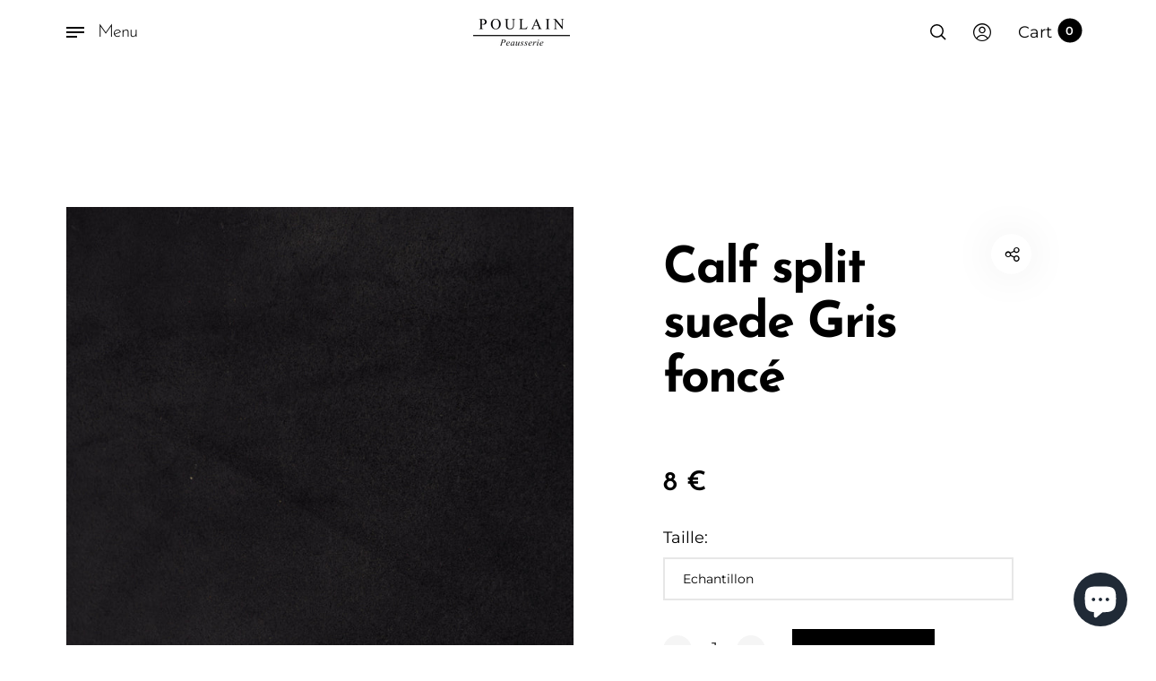

--- FILE ---
content_type: text/html; charset=utf-8
request_url: https://peausserie-poulain.com/en/collections/croutes-velours-de-veaux/products/croute-de-veau-gris-fonce
body_size: 46147
content:
<!doctype html>
<head>
 <!-- Google tag (gtag.js) -->
<script async src="https://www.googletagmanager.com/gtag/js?id=G-8ZCXVJ866J"></script>
<script>
  window.dataLayer = window.dataLayer || [];
  function gtag(){dataLayer.push(arguments);}
  gtag('js', new Date());

  gtag('config', 'G-8ZCXVJ866J');
</script>
	<!-- Added by AVADA SEO Suite -->
	








	<!-- /Added by AVADA SEO Suite -->
 <meta name="p:domain_verify" content="68d34f88c8790d4c5fc5022143453091"/>
  <meta name="facebook-domain-verification" content="lzkg5zz2jy4u5zyv2am8w9ipyuungb" />
  <!-- Facebook Pixel Code -->
<script>
!function(f,b,e,v,n,t,s)
{if(f.fbq)return;n=f.fbq=function(){n.callMethod?
n.callMethod.apply(n,arguments):n.queue.push(arguments)};
if(!f._fbq)f._fbq=n;n.push=n;n.loaded=!0;n.version='2.0';
n.queue=[];t=b.createElement(e);t.async=!0;
t.src=v;s=b.getElementsByTagName(e)[0];
s.parentNode.insertBefore(t,s)}(window,document,'script',
'https://connect.facebook.net/en_US/fbevents.js');
 fbq('init', '278166990916184'); 
fbq('track', 'PageView');
</script>
<!-- <noscript>
 <img height="1" width="1" 
src="https://www.facebook.com/tr?id=278166990916184&ev=PageView&noscript=1"/>
</noscript> -->
<!-- End Facebook Pixel Code -->
<html class="no-js" lang="en">
  <meta name="google-site-verification" content="mPWyOkui38P9GH5in568wtWofCGiAkzkn6Z2LpYtRGk" />
  <meta charset="utf-8">
  <meta http-equiv="X-UA-Compatible" content="IE=edge,chrome=1">
  <meta name="viewport" content="width=device-width,initial-scale=1"><link rel="canonical" href="https://peausserie-poulain.com/en/products/croute-de-veau-gris-fonce"><link rel="shortcut icon" href="//peausserie-poulain.com/cdn/shop/files/Favicon2_32x32.png?v=1652709819" type="image/png">
  <link rel="apple-touch-icon-precomposed" href="//peausserie-poulain.com/cdn/shop/files/Favicon2_152x152.png?v=1652709819" type="image/png"><title>Calf split suede Gris foncé&nbsp;&ndash; Poulain Peausserie 
</title><meta name="description" content="European Skin Useful informations : Size : 0.8 M2 Usable area : 70/85 cm Thickness : 1 mm Non-stain protection You can have you own color and own thickness for 50 M2"><meta property="og:site_name" content="Poulain Peausserie ">
<meta property="og:url" content="https://peausserie-poulain.com/en/products/croute-de-veau-gris-fonce">
<meta property="og:title" content="Calf split suede Gris foncé">
<meta property="og:type" content="product">
<meta property="og:description" content="European Skin Useful informations : Size : 0.8 M2 Usable area : 70/85 cm Thickness : 1 mm Non-stain protection You can have you own color and own thickness for 50 M2"><meta property="og:price:amount" content="8,00">
  <meta property="og:price:currency" content="EUR">
  <meta property="og:price:amount_currency" content="8,00 €"><meta property="og:image" content="http://peausserie-poulain.com/cdn/shop/products/grisfonce_48a3bc63-d881-46cb-9167-9fcb44d17d11_1200x1200.jpg?v=1632240390"><meta property="og:image:secure_url" content="https://peausserie-poulain.com/cdn/shop/products/grisfonce_48a3bc63-d881-46cb-9167-9fcb44d17d11_1200x1200.jpg?v=1632240390"><meta name="twitter:card" content="summary_large_image">
<meta name="twitter:title" content="Calf split suede Gris foncé">
<meta name="twitter:description" content="European Skin Useful informations : Size : 0.8 M2 Usable area : 70/85 cm Thickness : 1 mm Non-stain protection You can have you own color and own thickness for 50 M2"><link href="//peausserie-poulain.com/cdn/shop/t/2/assets/vendor.scss.css?v=54565471560807057201654083186" rel="stylesheet" type="text/css" media="all" /><link href="//peausserie-poulain.com/cdn/shop/t/2/assets/theme.scss.css?v=15164534093412641341761030623" rel="stylesheet" type="text/css" media="all" /><script>
  document.documentElement.className = document.documentElement.className.replace('no-js', 'js');
  document.documentElement.className += (("ontouchstart" in document.documentElement) ? ' touch' : ' no-touch');
  var theme = {
    apps: {
      details:"Details",
      buyNow:"Buy now",
    },
    strings: {
      menu:"Menu",
      addToCart:"Add to cart",
      soldOut:"Sold out",
      unavailable:"Unavailable",
      preOrder:"Pre-Order",
      inComing:"This item is currently sold out. It will be in stock after {{ date }}",
      productAdded:"\u0026quot;{{ product_name }}\u0026quot; has been added to your cart.",
      onlyLeft:"Hurry, only \u003cstrong\u003e{{ count }}\u003c\/strong\u003e item(s) left in stock!",
      showMore:"Show More",
      showLess:"Show Less",
      addressError:"Error looking up that address",
      addressNoResults:"No results for that address",
      addressQueryLimit: "You have exceeded the Google API usage limit. Consider upgrading to a \u003ca href=\"https:\/\/developers.google.com\/maps\/premium\/usage-limits\"\u003ePremium Plan\u003c\/a\u003e.",
      authError:"There was a problem authenticating your Google Maps account.",
      shoppingCart:"Cart",
      compareLimit:"You only can add a maximum of 20 products.",
      wishlistAdded:"Product successfully added.",
      wishlistRemoved:"Product successfully removed.",
      days:"Days",
      day:"Day",
      hours:"Hours",
      hour:"Hour",
      minutes:"Mins",
      minute:"Min",
      seconds:"Secs",
      second:"Sec",
      shippingButton:"Calculate shipping",
      shippingButtonDisabled:"Calculating...",
    },
    settings: {
      moneyFormat:"{{amount_with_comma_separator}} €",
      assetUrl:"\/\/peausserie-poulain.com\/cdn\/shop\/t\/2\/assets\/?v=7085",
      cartAjax:true,
      afterAddition:"minicart",
      rtl:false,customerIsLoggedIn:false,
    }
  };
</script><script src="//peausserie-poulain.com/cdn/shop/t/2/assets/lazysizes.js?v=36856923752472602211597846156" async="async"></script>
<script src="//cdn.shopify.com/s/javascripts/currencies.js" defer="defer"></script>
<script src="//peausserie-poulain.com/cdn/shop/t/2/assets/vendor.js?v=73470637884815825881597846164" defer="defer"></script>
<script src="//peausserie-poulain.com/cdn/shop/t/2/assets/theme.js?v=120885729283236709251597846162" defer="defer"></script><script>
  var weketingShop = {
    shop:"poulain-cuirs.myshopify.com",
    moneyFormat:"{{amount_with_comma_separator}} €",productJson:{"id":7018351952029,"title":"Calf split suede Gris foncé","handle":"croute-de-veau-gris-fonce","description":"\u003cmeta charset=\"UTF-8\"\u003e\n\u003ch3 data-mce-fragment=\"1\"\u003eEuropean skin \u003cbr data-mce-fragment=\"1\"\u003eUseful informations :\u003c\/h3\u003e\n\u003cul data-mce-fragment=\"1\"\u003e\n\u003cul data-mce-fragment=\"1\"\u003e\n\u003cli data-mce-fragment=\"1\"\u003e\u003cspan data-mce-fragment=\"1\"\u003eMore than hundred colors available on order and without minimum\u003c\/span\u003e\u003c\/li\u003e\n\u003cli data-mce-fragment=\"1\"\u003e\n\u003cspan data-mce-fragment=\"1\"\u003eFour differents kind of finishing\u003c\/span\u003e\u003cspan data-mce-fragment=\"1\"\u003e \u003c\/span\u003e\u003cmeta charset=\"UTF-8\"\u003e\n\u003cspan data-mce-fragment=\"1\"\u003eSkins with non-stain and sun protect \u003c\/span\u003e\n\u003c\/li\u003e\n\u003cli data-mce-fragment=\"1\"\u003e\u003cspan data-mce-fragment=\"1\"\u003eSize : 5 M2\u003c\/span\u003e\u003c\/li\u003e\n\u003cli data-mce-fragment=\"1\"\u003e\u003cspan data-mce-fragment=\"1\"\u003eUsable area : 180\/200 cm\u003c\/span\u003e\u003c\/li\u003e\n\u003cli data-mce-fragment=\"1\"\u003e\u003cspan data-mce-fragment=\"1\"\u003eThickness : 1\/1.2 mm\u003c\/span\u003e\u003c\/li\u003e\n\u003c\/ul\u003e\n\u003c\/ul\u003e","published_at":"2021-09-21T18:06:29+02:00","created_at":"2021-09-21T18:06:28+02:00","vendor":"Poulain Peausserie","type":"Croûtes velours de veaux","tags":["30 € - 60 €","Grey"],"price":800,"price_min":800,"price_max":5700,"available":true,"price_varies":true,"compare_at_price":null,"compare_at_price_min":0,"compare_at_price_max":0,"compare_at_price_varies":false,"variants":[{"id":48487697842510,"title":"Echantillon","option1":"Echantillon","option2":null,"option3":null,"sku":"","requires_shipping":true,"taxable":true,"featured_image":null,"available":true,"name":"Calf split suede Gris foncé - Echantillon","public_title":"Echantillon","options":["Echantillon"],"price":800,"weight":1000,"compare_at_price":null,"inventory_management":"shopify","barcode":"","requires_selling_plan":false,"selling_plan_allocations":[]},{"id":48487697875278,"title":"Peau entière","option1":"Peau entière","option2":null,"option3":null,"sku":"","requires_shipping":true,"taxable":true,"featured_image":null,"available":true,"name":"Calf split suede Gris foncé - Peau entière","public_title":"Peau entière","options":["Peau entière"],"price":5700,"weight":1000,"compare_at_price":null,"inventory_management":"shopify","barcode":"","requires_selling_plan":false,"selling_plan_allocations":[]}],"images":["\/\/peausserie-poulain.com\/cdn\/shop\/products\/grisfonce_48a3bc63-d881-46cb-9167-9fcb44d17d11.jpg?v=1632240390"],"featured_image":"\/\/peausserie-poulain.com\/cdn\/shop\/products\/grisfonce_48a3bc63-d881-46cb-9167-9fcb44d17d11.jpg?v=1632240390","options":["Taille"],"media":[{"alt":null,"id":22902361686173,"position":1,"preview_image":{"aspect_ratio":0.75,"height":3712,"width":2784,"src":"\/\/peausserie-poulain.com\/cdn\/shop\/products\/grisfonce_48a3bc63-d881-46cb-9167-9fcb44d17d11.jpg?v=1632240390"},"aspect_ratio":0.75,"height":3712,"media_type":"image","src":"\/\/peausserie-poulain.com\/cdn\/shop\/products\/grisfonce_48a3bc63-d881-46cb-9167-9fcb44d17d11.jpg?v=1632240390","width":2784}],"requires_selling_plan":false,"selling_plan_groups":[],"content":"\u003cmeta charset=\"UTF-8\"\u003e\n\u003ch3 data-mce-fragment=\"1\"\u003eEuropean skin \u003cbr data-mce-fragment=\"1\"\u003eUseful informations :\u003c\/h3\u003e\n\u003cul data-mce-fragment=\"1\"\u003e\n\u003cul data-mce-fragment=\"1\"\u003e\n\u003cli data-mce-fragment=\"1\"\u003e\u003cspan data-mce-fragment=\"1\"\u003eMore than hundred colors available on order and without minimum\u003c\/span\u003e\u003c\/li\u003e\n\u003cli data-mce-fragment=\"1\"\u003e\n\u003cspan data-mce-fragment=\"1\"\u003eFour differents kind of finishing\u003c\/span\u003e\u003cspan data-mce-fragment=\"1\"\u003e \u003c\/span\u003e\u003cmeta charset=\"UTF-8\"\u003e\n\u003cspan data-mce-fragment=\"1\"\u003eSkins with non-stain and sun protect \u003c\/span\u003e\n\u003c\/li\u003e\n\u003cli data-mce-fragment=\"1\"\u003e\u003cspan data-mce-fragment=\"1\"\u003eSize : 5 M2\u003c\/span\u003e\u003c\/li\u003e\n\u003cli data-mce-fragment=\"1\"\u003e\u003cspan data-mce-fragment=\"1\"\u003eUsable area : 180\/200 cm\u003c\/span\u003e\u003c\/li\u003e\n\u003cli data-mce-fragment=\"1\"\u003e\u003cspan data-mce-fragment=\"1\"\u003eThickness : 1\/1.2 mm\u003c\/span\u003e\u003c\/li\u003e\n\u003c\/ul\u003e\n\u003c\/ul\u003e"},};
</script><script>
  var roarNotifyConfig = {
    settings: JSON.parse(null),
    cssUrl: 'https://cdn.shopify.com/s/files/1/0184/4255/1360/files/roarnotify.css?3177688734338981960',
  }
</script><script>window.performance && window.performance.mark && window.performance.mark('shopify.content_for_header.start');</script><meta name="facebook-domain-verification" content="ud2ssu63k0bid4yh8a8sr17sl9juaq">
<meta name="facebook-domain-verification" content="hpptj2ma4fhf1sryqlh3s1f81pmmrg">
<meta name="google-site-verification" content="vCk5mSdYbJrRJnNqbTbqDOxuBEaXW7LEEIcRlple49Y">
<meta name="google-site-verification" content="mPWyOkui38P9GH5in568wtWofCGiAkzkn6Z2LpYtRGk">
<meta name="google-site-verification" content="6Zolj0a_Qd4xNKFN0GAvA4U5iigVs8y1gLTrhj3R7us">
<meta id="shopify-digital-wallet" name="shopify-digital-wallet" content="/45656539293/digital_wallets/dialog">
<link rel="alternate" hreflang="x-default" href="https://peausserie-poulain.com/products/croute-de-veau-gris-fonce">
<link rel="alternate" hreflang="fr" href="https://peausserie-poulain.com/products/croute-de-veau-gris-fonce">
<link rel="alternate" hreflang="en" href="https://peausserie-poulain.com/en/products/croute-de-veau-gris-fonce">
<link rel="alternate" hreflang="fr-KR" href="https://peausserie-poulain.com/fr-kr/products/croute-de-veau-gris-fonce">
<link rel="alternate" type="application/json+oembed" href="https://peausserie-poulain.com/en/products/croute-de-veau-gris-fonce.oembed">
<script async="async" src="/checkouts/internal/preloads.js?locale=en-FR"></script>
<script id="shopify-features" type="application/json">{"accessToken":"ee4a351d9d4f82a1e569a9d1c11ba0de","betas":["rich-media-storefront-analytics"],"domain":"peausserie-poulain.com","predictiveSearch":true,"shopId":45656539293,"locale":"en"}</script>
<script>var Shopify = Shopify || {};
Shopify.shop = "poulain-cuirs.myshopify.com";
Shopify.locale = "en";
Shopify.currency = {"active":"EUR","rate":"1.0"};
Shopify.country = "FR";
Shopify.theme = {"name":"Rt-barberry-v1.0","id":108842451101,"schema_name":"Barberry","schema_version":"1.0","theme_store_id":null,"role":"main"};
Shopify.theme.handle = "null";
Shopify.theme.style = {"id":null,"handle":null};
Shopify.cdnHost = "peausserie-poulain.com/cdn";
Shopify.routes = Shopify.routes || {};
Shopify.routes.root = "/en/";</script>
<script type="module">!function(o){(o.Shopify=o.Shopify||{}).modules=!0}(window);</script>
<script>!function(o){function n(){var o=[];function n(){o.push(Array.prototype.slice.apply(arguments))}return n.q=o,n}var t=o.Shopify=o.Shopify||{};t.loadFeatures=n(),t.autoloadFeatures=n()}(window);</script>
<script id="shop-js-analytics" type="application/json">{"pageType":"product"}</script>
<script defer="defer" async type="module" src="//peausserie-poulain.com/cdn/shopifycloud/shop-js/modules/v2/client.init-shop-cart-sync_BT-GjEfc.en.esm.js"></script>
<script defer="defer" async type="module" src="//peausserie-poulain.com/cdn/shopifycloud/shop-js/modules/v2/chunk.common_D58fp_Oc.esm.js"></script>
<script defer="defer" async type="module" src="//peausserie-poulain.com/cdn/shopifycloud/shop-js/modules/v2/chunk.modal_xMitdFEc.esm.js"></script>
<script type="module">
  await import("//peausserie-poulain.com/cdn/shopifycloud/shop-js/modules/v2/client.init-shop-cart-sync_BT-GjEfc.en.esm.js");
await import("//peausserie-poulain.com/cdn/shopifycloud/shop-js/modules/v2/chunk.common_D58fp_Oc.esm.js");
await import("//peausserie-poulain.com/cdn/shopifycloud/shop-js/modules/v2/chunk.modal_xMitdFEc.esm.js");

  window.Shopify.SignInWithShop?.initShopCartSync?.({"fedCMEnabled":true,"windoidEnabled":true});

</script>
<script>(function() {
  var isLoaded = false;
  function asyncLoad() {
    if (isLoaded) return;
    isLoaded = true;
    var urls = ["\/\/cdn.shopify.com\/proxy\/4221b140ef8823348b7d781f7278bd46447591204a5df1692e9be467ccf69252\/s.pandect.es\/scripts\/pandectes-core.js?shop=poulain-cuirs.myshopify.com\u0026sp-cache-control=cHVibGljLCBtYXgtYWdlPTkwMA","https:\/\/seo.apps.avada.io\/scripttag\/avada-seo-installed.js?shop=poulain-cuirs.myshopify.com","https:\/\/cdn.tabarn.app\/cdn\/automatic-discount\/automatic-discount-v2.min.js?shop=poulain-cuirs.myshopify.com","https:\/\/cdn.hextom.com\/js\/quickannouncementbar.js?shop=poulain-cuirs.myshopify.com"];
    for (var i = 0; i < urls.length; i++) {
      var s = document.createElement('script');
      s.type = 'text/javascript';
      s.async = true;
      s.src = urls[i];
      var x = document.getElementsByTagName('script')[0];
      x.parentNode.insertBefore(s, x);
    }
  };
  if(window.attachEvent) {
    window.attachEvent('onload', asyncLoad);
  } else {
    window.addEventListener('load', asyncLoad, false);
  }
})();</script>
<script id="__st">var __st={"a":45656539293,"offset":3600,"reqid":"3e366bce-bb3a-4259-9f5d-6e10c084a3df-1769242204","pageurl":"peausserie-poulain.com\/en\/collections\/croutes-velours-de-veaux\/products\/croute-de-veau-gris-fonce","u":"4f04a8d231e4","p":"product","rtyp":"product","rid":7018351952029};</script>
<script>window.ShopifyPaypalV4VisibilityTracking = true;</script>
<script id="captcha-bootstrap">!function(){'use strict';const t='contact',e='account',n='new_comment',o=[[t,t],['blogs',n],['comments',n],[t,'customer']],c=[[e,'customer_login'],[e,'guest_login'],[e,'recover_customer_password'],[e,'create_customer']],r=t=>t.map((([t,e])=>`form[action*='/${t}']:not([data-nocaptcha='true']) input[name='form_type'][value='${e}']`)).join(','),a=t=>()=>t?[...document.querySelectorAll(t)].map((t=>t.form)):[];function s(){const t=[...o],e=r(t);return a(e)}const i='password',u='form_key',d=['recaptcha-v3-token','g-recaptcha-response','h-captcha-response',i],f=()=>{try{return window.sessionStorage}catch{return}},m='__shopify_v',_=t=>t.elements[u];function p(t,e,n=!1){try{const o=window.sessionStorage,c=JSON.parse(o.getItem(e)),{data:r}=function(t){const{data:e,action:n}=t;return t[m]||n?{data:e,action:n}:{data:t,action:n}}(c);for(const[e,n]of Object.entries(r))t.elements[e]&&(t.elements[e].value=n);n&&o.removeItem(e)}catch(o){console.error('form repopulation failed',{error:o})}}const l='form_type',E='cptcha';function T(t){t.dataset[E]=!0}const w=window,h=w.document,L='Shopify',v='ce_forms',y='captcha';let A=!1;((t,e)=>{const n=(g='f06e6c50-85a8-45c8-87d0-21a2b65856fe',I='https://cdn.shopify.com/shopifycloud/storefront-forms-hcaptcha/ce_storefront_forms_captcha_hcaptcha.v1.5.2.iife.js',D={infoText:'Protected by hCaptcha',privacyText:'Privacy',termsText:'Terms'},(t,e,n)=>{const o=w[L][v],c=o.bindForm;if(c)return c(t,g,e,D).then(n);var r;o.q.push([[t,g,e,D],n]),r=I,A||(h.body.append(Object.assign(h.createElement('script'),{id:'captcha-provider',async:!0,src:r})),A=!0)});var g,I,D;w[L]=w[L]||{},w[L][v]=w[L][v]||{},w[L][v].q=[],w[L][y]=w[L][y]||{},w[L][y].protect=function(t,e){n(t,void 0,e),T(t)},Object.freeze(w[L][y]),function(t,e,n,w,h,L){const[v,y,A,g]=function(t,e,n){const i=e?o:[],u=t?c:[],d=[...i,...u],f=r(d),m=r(i),_=r(d.filter((([t,e])=>n.includes(e))));return[a(f),a(m),a(_),s()]}(w,h,L),I=t=>{const e=t.target;return e instanceof HTMLFormElement?e:e&&e.form},D=t=>v().includes(t);t.addEventListener('submit',(t=>{const e=I(t);if(!e)return;const n=D(e)&&!e.dataset.hcaptchaBound&&!e.dataset.recaptchaBound,o=_(e),c=g().includes(e)&&(!o||!o.value);(n||c)&&t.preventDefault(),c&&!n&&(function(t){try{if(!f())return;!function(t){const e=f();if(!e)return;const n=_(t);if(!n)return;const o=n.value;o&&e.removeItem(o)}(t);const e=Array.from(Array(32),(()=>Math.random().toString(36)[2])).join('');!function(t,e){_(t)||t.append(Object.assign(document.createElement('input'),{type:'hidden',name:u})),t.elements[u].value=e}(t,e),function(t,e){const n=f();if(!n)return;const o=[...t.querySelectorAll(`input[type='${i}']`)].map((({name:t})=>t)),c=[...d,...o],r={};for(const[a,s]of new FormData(t).entries())c.includes(a)||(r[a]=s);n.setItem(e,JSON.stringify({[m]:1,action:t.action,data:r}))}(t,e)}catch(e){console.error('failed to persist form',e)}}(e),e.submit())}));const S=(t,e)=>{t&&!t.dataset[E]&&(n(t,e.some((e=>e===t))),T(t))};for(const o of['focusin','change'])t.addEventListener(o,(t=>{const e=I(t);D(e)&&S(e,y())}));const B=e.get('form_key'),M=e.get(l),P=B&&M;t.addEventListener('DOMContentLoaded',(()=>{const t=y();if(P)for(const e of t)e.elements[l].value===M&&p(e,B);[...new Set([...A(),...v().filter((t=>'true'===t.dataset.shopifyCaptcha))])].forEach((e=>S(e,t)))}))}(h,new URLSearchParams(w.location.search),n,t,e,['guest_login'])})(!0,!0)}();</script>
<script integrity="sha256-4kQ18oKyAcykRKYeNunJcIwy7WH5gtpwJnB7kiuLZ1E=" data-source-attribution="shopify.loadfeatures" defer="defer" src="//peausserie-poulain.com/cdn/shopifycloud/storefront/assets/storefront/load_feature-a0a9edcb.js" crossorigin="anonymous"></script>
<script data-source-attribution="shopify.dynamic_checkout.dynamic.init">var Shopify=Shopify||{};Shopify.PaymentButton=Shopify.PaymentButton||{isStorefrontPortableWallets:!0,init:function(){window.Shopify.PaymentButton.init=function(){};var t=document.createElement("script");t.src="https://peausserie-poulain.com/cdn/shopifycloud/portable-wallets/latest/portable-wallets.en.js",t.type="module",document.head.appendChild(t)}};
</script>
<script data-source-attribution="shopify.dynamic_checkout.buyer_consent">
  function portableWalletsHideBuyerConsent(e){var t=document.getElementById("shopify-buyer-consent"),n=document.getElementById("shopify-subscription-policy-button");t&&n&&(t.classList.add("hidden"),t.setAttribute("aria-hidden","true"),n.removeEventListener("click",e))}function portableWalletsShowBuyerConsent(e){var t=document.getElementById("shopify-buyer-consent"),n=document.getElementById("shopify-subscription-policy-button");t&&n&&(t.classList.remove("hidden"),t.removeAttribute("aria-hidden"),n.addEventListener("click",e))}window.Shopify?.PaymentButton&&(window.Shopify.PaymentButton.hideBuyerConsent=portableWalletsHideBuyerConsent,window.Shopify.PaymentButton.showBuyerConsent=portableWalletsShowBuyerConsent);
</script>
<script>
  function portableWalletsCleanup(e){e&&e.src&&console.error("Failed to load portable wallets script "+e.src);var t=document.querySelectorAll("shopify-accelerated-checkout .shopify-payment-button__skeleton, shopify-accelerated-checkout-cart .wallet-cart-button__skeleton"),e=document.getElementById("shopify-buyer-consent");for(let e=0;e<t.length;e++)t[e].remove();e&&e.remove()}function portableWalletsNotLoadedAsModule(e){e instanceof ErrorEvent&&"string"==typeof e.message&&e.message.includes("import.meta")&&"string"==typeof e.filename&&e.filename.includes("portable-wallets")&&(window.removeEventListener("error",portableWalletsNotLoadedAsModule),window.Shopify.PaymentButton.failedToLoad=e,"loading"===document.readyState?document.addEventListener("DOMContentLoaded",window.Shopify.PaymentButton.init):window.Shopify.PaymentButton.init())}window.addEventListener("error",portableWalletsNotLoadedAsModule);
</script>

<script type="module" src="https://peausserie-poulain.com/cdn/shopifycloud/portable-wallets/latest/portable-wallets.en.js" onError="portableWalletsCleanup(this)" crossorigin="anonymous"></script>
<script nomodule>
  document.addEventListener("DOMContentLoaded", portableWalletsCleanup);
</script>

<link id="shopify-accelerated-checkout-styles" rel="stylesheet" media="screen" href="https://peausserie-poulain.com/cdn/shopifycloud/portable-wallets/latest/accelerated-checkout-backwards-compat.css" crossorigin="anonymous">
<style id="shopify-accelerated-checkout-cart">
        #shopify-buyer-consent {
  margin-top: 1em;
  display: inline-block;
  width: 100%;
}

#shopify-buyer-consent.hidden {
  display: none;
}

#shopify-subscription-policy-button {
  background: none;
  border: none;
  padding: 0;
  text-decoration: underline;
  font-size: inherit;
  cursor: pointer;
}

#shopify-subscription-policy-button::before {
  box-shadow: none;
}

      </style>

<script>window.performance && window.performance.mark && window.performance.mark('shopify.content_for_header.end');</script>


  <link href="//peausserie-poulain.com/cdn/shop/t/2/assets/translation-lab-language-switcher-floating.css?v=51375383258046074001649711560" rel="stylesheet" type="text/css" media="all" />
  
  
   	<script> 
      var customerPro = 0; 
    </script>
  
  
  <link rel="stylesheet" href="https://maxst.icons8.com/vue-static/landings/line-awesome/line-awesome/1.3.0/css/line-awesome.min.css">
  <link href="//peausserie-poulain.com/cdn/shop/t/2/assets/custom_silexia.css?v=39192333065446455121657099621" rel="stylesheet" type="text/css" media="all" />
  <link href="//peausserie-poulain.com/cdn/shop/t/2/assets/custom.css?v=66861623905385425151657099721" rel="stylesheet" type="text/css" media="all" />
  <script src="//peausserie-poulain.com/cdn/shop/t/2/assets/custom.js?v=144811361204969680261632912764" type="text/javascript"></script>
  
  <script>
  	var price_rules_url = "\/\/peausserie-poulain.com\/cdn\/shop\/t\/2\/assets\/price_rules.json?v=182020710313982742151612786566"
    let req = new XMLHttpRequest();
    req.addEventListener('load', initPrice);
    req.responseType = 'json';
    req.open('GET', price_rules_url, true);
    req.send();
  </script>
 
  
  

<script>

  // https://tc39.github.io/ecma262/#sec-array.prototype.find
  if (!Array.prototype.find) {
    Object.defineProperty(Array.prototype, 'find', {
      value: function(predicate) {
        // 1. Let O be ? ToObject(this value).
        if (this == null) {
          throw TypeError('"this" is null or not defined');
        }

        var o = Object(this);

        // 2. Let len be ? ToLength(? Get(O, "length")).
        var len = o.length >>> 0;

        // 3. If IsCallable(predicate) is false, throw a TypeError exception.
        if (typeof predicate !== 'function') {
          throw TypeError('predicate must be a function');
        }

        // 4. If thisArg was supplied, let T be thisArg; else let T be undefined.
        var thisArg = arguments[1];

        // 5. Let k be 0.
        var k = 0;

        // 6. Repeat, while k < len
        while (k < len) {
          // a. Let Pk be ! ToString(k).
          // b. Let kValue be ? Get(O, Pk).
          // c. Let testResult be ToBoolean(? Call(predicate, T, < kValue, k, O >)).
          // d. If testResult is true, return kValue.
          var kValue = o[k];
          if (predicate.call(thisArg, kValue, k, o)) {
            return kValue;
          }
          // e. Increase k by 1.
          k++;
        }

        // 7. Return undefined.
        return undefined;
      },
      configurable: true,
      writable: true
    });
  }

  (function () {

    var useInternationalDomains = false;

    function buildLanguageList() {
      var languageListJson = '[{\
"name": "French",\
"endonym_name": "français",\
"iso_code": "fr",\
"primary": true,\
"flag": "//peausserie-poulain.com/cdn/shop/t/2/assets/fr.png?v=7085",\
"domain": null\
},{\
"name": "English",\
"endonym_name": "English",\
"iso_code": "en",\
"primary": false,\
"flag": "//peausserie-poulain.com/cdn/shop/t/2/assets/en.png?v=7085",\
"domain": null\
}]';
      return JSON.parse(languageListJson);
    }

    function getSavedLocale(langList) {
      var savedLocale = localStorage.getItem('translation-lab-lang');
      var sl = savedLocale ? langList.find(x => x.iso_code.toLowerCase() === savedLocale.toLowerCase()) : null;
      return sl ? sl.iso_code : null;
    }

    function getBrowserLocale(langList) {
      var browserLocale = navigator.language;
      if (browserLocale) {
        var localeParts = browserLocale.split('-');
        var bl = localeParts[0] ? langList.find(x => x.iso_code.toLowerCase().startsWith(localeParts[0])) : null;
        return bl ? bl.iso_code : null;
      } else {
        return null;
      }
    }

    function redirectUrlBuilderFunction(primaryLocale) {
      var shopDomain = 'https://peausserie-poulain.com';
      if (window.Shopify && window.Shopify.designMode) {
        shopDomain = 'https://poulain-cuirs.myshopify.com';
      }
      var currentLocale = 'en'.toLowerCase();
      var currentLocaleRegEx = new RegExp('^\/' + currentLocale, "ig");
      var primaryLocaleLower = primaryLocale.toLowerCase();
      var pathname = window.location.pathname;
      var queryString = window.location.search || '';
      return function build(redirectLocale) {
        if (!redirectLocale) {
          return null;
        }
        var redirectLocaleLower = redirectLocale.toLowerCase();
        if (currentLocale !== redirectLocaleLower) {
          if (useInternationalDomains) {
            //var languageList = buildLanguageList();
            //var internationalDomain = languageList.find(function (x) { return x.iso_code.toLowerCase() === redirectLocaleLower; });
            //if (internationalDomain) {
            //  return 'https://' + internationalDomain.domain + pathname + queryString;
            //}
          }
          else {
            if (redirectLocaleLower === primaryLocaleLower) {
              return shopDomain + pathname.replace(currentLocaleRegEx, '') + queryString;
            } else if (primaryLocaleLower === currentLocale) {
              return shopDomain + '/' + redirectLocaleLower + pathname + queryString;
            } else {
              return shopDomain + '/' + pathname.replace(currentLocaleRegEx, redirectLocaleLower) + queryString;
            }
          }
        }
        return null;
      }
    }

    function getRedirectLocale(languageList) {
      var savedLocale = getSavedLocale(languageList);
      var browserLocale = getBrowserLocale(languageList);
      var preferredLocale = null;

      var redirectLocale = null;

      if (savedLocale) {
        redirectLocale = savedLocale;
      } else if (preferredLocale) {
        redirectLocale = preferredLocale;
      } else if (browserLocale) {
        redirectLocale = browserLocale;
      }
      return redirectLocale;
    }

    function configure() {
      var languageList = buildLanguageList();
      var primaryLanguage = languageList.find(function (x) { return x.primary; });
      if (!primaryLanguage && !primaryLanguage.iso_code) {
        // error: there should be atleast one language set as primary
        return;
      }

      var redirectUrlBuilder = redirectUrlBuilderFunction(primaryLanguage.iso_code);

      var redirectLocale = getRedirectLocale(languageList);

      var redirectUrl = redirectUrlBuilder(redirectLocale);
      redirectUrl && window.location.assign(redirectUrl);
    }

    if (window.Shopify && window.Shopify.designMode) {
      return;
    }

    var botPatterns = "(bot|Googlebot\/|Googlebot-Mobile|Googlebot-Image|Googlebot-News|Googlebot-Video|AdsBot-Google([^-]|$)|AdsBot-Google-Mobile|Feedfetcher-Google|Mediapartners-Google|APIs-Google|Page|Speed|Insights|Lighthouse|bingbot|Slurp|exabot|ia_archiver|YandexBot|YandexImages|YandexAccessibilityBot|YandexMobileBot|YandexMetrika|YandexTurbo|YandexImageResizer|YandexVideo|YandexAdNet|YandexBlogs|YandexCalendar|YandexDirect|YandexFavicons|YaDirectFetcher|YandexForDomain|YandexMarket|YandexMedia|YandexMobileScreenShotBot|YandexNews|YandexOntoDB|YandexPagechecker|YandexPartner|YandexRCA|YandexSearchShop|YandexSitelinks|YandexSpravBot|YandexTracker|YandexVertis|YandexVerticals|YandexWebmaster|YandexScreenshotBot|Baiduspider|facebookexternalhit|Sogou|DuckDuckBot|BUbiNG|crawler4j|S[eE][mM]rushBot|Google-Adwords-Instant|BingPreview\/|Bark[rR]owler|DuckDuckGo-Favicons-Bot|AppEngine-Google|Google Web Preview|acapbot|Baidu-YunGuanCe|Feedly|Feedspot|google-xrawler|Google-Structured-Data-Testing-Tool|Google-PhysicalWeb|Google Favicon|Google-Site-Verification|Gwene|SentiBot|FreshRSS)";
    var re = new RegExp(botPatterns, 'i');
    if (!re.test(navigator.userAgent)) {
      configure();
    }

  })();
</script>
<!-- BEGIN app block: shopify://apps/t-lab-ai-language-translate/blocks/custom_translations/b5b83690-efd4-434d-8c6a-a5cef4019faf --><!-- BEGIN app snippet: custom_translation_scripts --><script>
(()=>{var o=/\([0-9]+?\)$/,M=/\r?\n|\r|\t|\xa0|\u200B|\u200E|&nbsp;| /g,v=/<\/?[a-z][\s\S]*>/i,t=/^(https?:\/\/|\/\/)[^\s/$.?#].[^\s]*$/i,k=/\{\{\s*([a-zA-Z_]\w*)\s*\}\}/g,p=/\{\{\s*([a-zA-Z_]\w*)\s*\}\}/,r=/^(https:)?\/\/cdn\.shopify\.com\/(.+)\.(png|jpe?g|gif|webp|svgz?|bmp|tiff?|ico|avif)/i,e=/^(https:)?\/\/cdn\.shopify\.com/i,a=/\b(?:https?|ftp)?:?\/\/?[^\s\/]+\/[^\s]+\.(?:png|jpe?g|gif|webp|svgz?|bmp|tiff?|ico|avif)\b/i,I=/url\(['"]?(.*?)['"]?\)/,m="__label:",i=document.createElement("textarea"),u={t:["src","data-src","data-source","data-href","data-zoom","data-master","data-bg","base-src"],i:["srcset","data-srcset"],o:["href","data-href"],u:["href","data-href","data-src","data-zoom"]},g=new Set(["img","picture","button","p","a","input"]),h=16.67,s=function(n){return n.nodeType===Node.ELEMENT_NODE},c=function(n){return n.nodeType===Node.TEXT_NODE};function w(n){return r.test(n.trim())||a.test(n.trim())}function b(n){return(n=>(n=n.trim(),t.test(n)))(n)||e.test(n.trim())}var l=function(n){return!n||0===n.trim().length};function j(n){return i.innerHTML=n,i.value}function T(n){return A(j(n))}function A(n){return n.trim().replace(o,"").replace(M,"").trim()}var _=1e3;function D(n){n=n.trim().replace(M,"").replace(/&amp;/g,"&").replace(/&gt;/g,">").replace(/&lt;/g,"<").trim();return n.length>_?N(n):n}function E(n){return n.trim().toLowerCase().replace(/^https:/i,"")}function N(n){for(var t=5381,r=0;r<n.length;r++)t=(t<<5)+t^n.charCodeAt(r);return(t>>>0).toString(36)}function f(n){for(var t=document.createElement("template"),r=(t.innerHTML=n,["SCRIPT","IFRAME","OBJECT","EMBED","LINK","META"]),e=/^(on\w+|srcdoc|style)$/i,a=document.createTreeWalker(t.content,NodeFilter.SHOW_ELEMENT),i=a.nextNode();i;i=a.nextNode()){var o=i;if(r.includes(o.nodeName))o.remove();else for(var u=o.attributes.length-1;0<=u;--u)e.test(o.attributes[u].name)&&o.removeAttribute(o.attributes[u].name)}return t.innerHTML}function d(n,t,r){void 0===r&&(r=20);for(var e=n,a=0;e&&e.parentElement&&a<r;){for(var i=e.parentElement,o=0,u=t;o<u.length;o++)for(var s=u[o],c=0,l=s.l;c<l.length;c++){var f=l[c];switch(f.type){case"class":for(var d=0,v=i.classList;d<v.length;d++){var p=v[d];if(f.value.test(p))return s.label}break;case"id":if(i.id&&f.value.test(i.id))return s.label;break;case"attribute":if(i.hasAttribute(f.name)){if(!f.value)return s.label;var m=i.getAttribute(f.name);if(m&&f.value.test(m))return s.label}}}e=i,a++}return"unknown"}function y(n,t){var r,e,a;"function"==typeof window.fetch&&"AbortController"in window?(r=new AbortController,e=setTimeout(function(){return r.abort()},3e3),fetch(n,{credentials:"same-origin",signal:r.signal}).then(function(n){return clearTimeout(e),n.ok?n.json():Promise.reject(n)}).then(t).catch(console.error)):((a=new XMLHttpRequest).onreadystatechange=function(){4===a.readyState&&200===a.status&&t(JSON.parse(a.responseText))},a.open("GET",n,!0),a.timeout=3e3,a.send())}function O(){var l=/([^\s]+)\.(png|jpe?g|gif|webp|svgz?|bmp|tiff?|ico|avif)$/i,f=/_(\{width\}x*|\{width\}x\{height\}|\d{3,4}x\d{3,4}|\d{3,4}x|x\d{3,4}|pinco|icon|thumb|small|compact|medium|large|grande|original|master)(_crop_\w+)*(@[2-3]x)*(.progressive)*$/i,d=/^(https?|ftp|file):\/\//i;function r(n){var t,r="".concat(n.path).concat(n.v).concat(null!=(r=n.size)?r:"",".").concat(n.p);return n.m&&(r="".concat(n.path).concat(n.m,"/").concat(n.v).concat(null!=(t=n.size)?t:"",".").concat(n.p)),n.host&&(r="".concat(null!=(t=n.protocol)?t:"","//").concat(n.host).concat(r)),n.g&&(r+=n.g),r}return{h:function(n){var t=!0,r=(d.test(n)||n.startsWith("//")||(t=!1,n="https://example.com"+n),t);n.startsWith("//")&&(r=!1,n="https:"+n);try{new URL(n)}catch(n){return null}var e,a,i,o,u,s,n=new URL(n),c=n.pathname.split("/").filter(function(n){return n});return c.length<1||(a=c.pop(),e=null!=(e=c.pop())?e:null,null===(a=a.match(l)))?null:(s=a[1],a=a[2],i=s.match(f),o=s,(u=null)!==i&&(o=s.substring(0,i.index),u=i[0]),s=0<c.length?"/"+c.join("/")+"/":"/",{protocol:r?n.protocol:null,host:t?n.host:null,path:s,g:n.search,m:e,v:o,size:u,p:a,version:n.searchParams.get("v"),width:n.searchParams.get("width")})},T:r,S:function(n){return(n.m?"/".concat(n.m,"/"):"/").concat(n.v,".").concat(n.p)},M:function(n){return(n.m?"/".concat(n.m,"/"):"/").concat(n.v,".").concat(n.p,"?v=").concat(n.version||"0")},k:function(n,t){return r({protocol:t.protocol,host:t.host,path:t.path,g:t.g,m:t.m,v:t.v,size:n.size,p:t.p,version:t.version,width:t.width})}}}var x,S,C={},H={};function q(p,n){var m=new Map,g=new Map,i=new Map,r=new Map,e=new Map,a=new Map,o=new Map,u=function(n){return n.toLowerCase().replace(/[\s\W_]+/g,"")},s=new Set(n.A.map(u)),c=0,l=!1,f=!1,d=O();function v(n,t,r){s.has(u(n))||n&&t&&(r.set(n,t),l=!0)}function t(n,t){if(n&&n.trim()&&0!==m.size){var r=A(n),e=H[r];if(e&&(p.log("dictionary",'Overlapping text: "'.concat(n,'" related to html: "').concat(e,'"')),t)&&(n=>{if(n)for(var t=h(n.outerHTML),r=t._,e=(t.I||(r=0),n.parentElement),a=0;e&&a<5;){var i=h(e.outerHTML),o=i.I,i=i._;if(o){if(p.log("dictionary","Ancestor depth ".concat(a,": overlap score=").concat(i.toFixed(3),", base=").concat(r.toFixed(3))),r<i)return 1;if(i<r&&0<r)return}e=e.parentElement,a++}})(t))p.log("dictionary",'Skipping text translation for "'.concat(n,'" because an ancestor HTML translation exists'));else{e=m.get(r);if(e)return e;var a=n;if(a&&a.trim()&&0!==g.size){for(var i,o,u,s=g.entries(),c=s.next();!c.done;){var l=c.value[0],f=c.value[1],d=a.trim().match(l);if(d&&1<d.length){i=l,o=f,u=d;break}c=s.next()}if(i&&o&&u){var v=u.slice(1),t=o.match(k);if(t&&t.length===v.length)return t.reduce(function(n,t,r){return n.replace(t,v[r])},o)}}}}return null}function h(n){var r,e,a;return!n||!n.trim()||0===i.size?{I:null,_:0}:(r=D(n),a=0,(e=null)!=(n=i.get(r))?{I:n,_:1}:(i.forEach(function(n,t){-1!==t.indexOf(r)&&(t=r.length/t.length,a<t)&&(a=t,e=n)}),{I:e,_:a}))}function w(n){return n&&n.trim()&&0!==i.size&&(n=D(n),null!=(n=i.get(n)))?n:null}function b(n){if(n&&n.trim()&&0!==r.size){var t=E(n),t=r.get(t);if(t)return t;t=d.h(n);if(t){n=d.M(t).toLowerCase(),n=r.get(n);if(n)return n;n=d.S(t).toLowerCase(),t=r.get(n);if(t)return t}}return null}function T(n){return!n||!n.trim()||0===e.size||void 0===(n=e.get(A(n)))?null:n}function y(n){return!n||!n.trim()||0===a.size||void 0===(n=a.get(E(n)))?null:n}function x(n){var t;return!n||!n.trim()||0===o.size?null:null!=(t=o.get(A(n)))?t:(t=D(n),void 0!==(n=o.get(t))?n:null)}function S(){var n={j:m,D:g,N:i,O:r,C:e,H:a,q:o,L:l,R:c,F:C};return JSON.stringify(n,function(n,t){return t instanceof Map?Object.fromEntries(t.entries()):t})}return{J:function(n,t){v(n,t,m)},U:function(n,t){n&&t&&(n=new RegExp("^".concat(n,"$"),"s"),g.set(n,t),l=!0)},$:function(n,t){var r;n!==t&&(v((r=j(r=n).trim().replace(M,"").trim()).length>_?N(r):r,t,i),c=Math.max(c,n.length))},P:function(n,t){v(n,t,r),(n=d.h(n))&&(v(d.M(n).toLowerCase(),t,r),v(d.S(n).toLowerCase(),t,r))},G:function(n,t){v(n.replace("[img-alt]","").replace(M,"").trim(),t,e)},B:function(n,t){v(n,t,a)},W:function(n,t){f=!0,v(n,t,o)},V:function(){return p.log("dictionary","Translation dictionaries: ",S),i.forEach(function(n,r){m.forEach(function(n,t){r!==t&&-1!==r.indexOf(t)&&(C[t]=A(n),H[t]=r)})}),p.log("dictionary","appliedTextTranslations: ",JSON.stringify(C)),p.log("dictionary","overlappingTexts: ",JSON.stringify(H)),{L:l,Z:f,K:t,X:w,Y:b,nn:T,tn:y,rn:x}}}}function z(n,t,r){function f(n,t){t=n.split(t);return 2===t.length?t[1].trim()?t:[t[0]]:[n]}var d=q(r,t);return n.forEach(function(n){if(n){var c,l=n.name,n=n.value;if(l&&n){if("string"==typeof n)try{c=JSON.parse(n)}catch(n){return void r.log("dictionary","Invalid metafield JSON for "+l,function(){return String(n)})}else c=n;c&&Object.keys(c).forEach(function(e){if(e){var n,t,r,a=c[e];if(a)if(e!==a)if(l.includes("judge"))r=T(e),d.W(r,a);else if(e.startsWith("[img-alt]"))d.G(e,a);else if(e.startsWith("[img-src]"))n=E(e.replace("[img-src]","")),d.P(n,a);else if(v.test(e))d.$(e,a);else if(w(e))n=E(e),d.P(n,a);else if(b(e))r=E(e),d.B(r,a);else if("/"===(n=(n=e).trim())[0]&&"/"!==n[1]&&(r=E(e),d.B(r,a),r=T(e),d.J(r,a)),p.test(e))(s=(r=e).match(k))&&0<s.length&&(t=r.replace(/[-\/\\^$*+?.()|[\]]/g,"\\$&"),s.forEach(function(n){t=t.replace(n,"(.*)")}),d.U(t,a));else if(e.startsWith(m))r=a.replace(m,""),s=e.replace(m,""),d.J(T(s),r);else{if("product_tags"===l)for(var i=0,o=["_",":"];i<o.length;i++){var u=(n=>{if(e.includes(n)){var t=f(e,n),r=f(a,n);if(t.length===r.length)return t.forEach(function(n,t){n!==r[t]&&(d.J(T(n),r[t]),d.J(T("".concat(n,":")),"".concat(r[t],":")))}),{value:void 0}}})(o[i]);if("object"==typeof u)return u.value}var s=T(e);s!==a&&d.J(s,a)}}})}}}),d.V()}function L(y,x){var e=[{label:"judge-me",l:[{type:"class",value:/jdgm/i},{type:"id",value:/judge-me/i},{type:"attribute",name:"data-widget-name",value:/review_widget/i}]}],a=O();function S(r,n,e){n.forEach(function(n){var t=r.getAttribute(n);t&&(t=n.includes("href")?e.tn(t):e.K(t))&&r.setAttribute(n,t)})}function M(n,t,r){var e,a=n.getAttribute(t);a&&((e=i(a=E(a.split("&")[0]),r))?n.setAttribute(t,e):(e=r.tn(a))&&n.setAttribute(t,e))}function k(n,t,r){var e=n.getAttribute(t);e&&(e=((n,t)=>{var r=(n=n.split(",").filter(function(n){return null!=n&&""!==n.trim()}).map(function(n){var n=n.trim().split(/\s+/),t=n[0].split("?"),r=t[0],t=t[1],t=t?t.split("&"):[],e=((n,t)=>{for(var r=0;r<n.length;r++)if(t(n[r]))return n[r];return null})(t,function(n){return n.startsWith("v=")}),t=t.filter(function(n){return!n.startsWith("v=")}),n=n[1];return{url:r,version:e,en:t.join("&"),size:n}}))[0].url;if(r=i(r=n[0].version?"".concat(r,"?").concat(n[0].version):r,t)){var e=a.h(r);if(e)return n.map(function(n){var t=n.url,r=a.h(t);return r&&(t=a.k(r,e)),n.en&&(r=t.includes("?")?"&":"?",t="".concat(t).concat(r).concat(n.en)),t=n.size?"".concat(t," ").concat(n.size):t}).join(",")}})(e,r))&&n.setAttribute(t,e)}function i(n,t){var r=a.h(n);return null===r?null:(n=t.Y(n))?null===(n=a.h(n))?null:a.k(r,n):(n=a.S(r),null===(t=t.Y(n))||null===(n=a.h(t))?null:a.k(r,n))}function A(n,t,r){var e,a,i,o;r.an&&(e=n,a=r.on,u.o.forEach(function(n){var t=e.getAttribute(n);if(!t)return!1;!t.startsWith("/")||t.startsWith("//")||t.startsWith(a)||(t="".concat(a).concat(t),e.setAttribute(n,t))})),i=n,r=u.u.slice(),o=t,r.forEach(function(n){var t,r=i.getAttribute(n);r&&(w(r)?(t=o.Y(r))&&i.setAttribute(n,t):(t=o.tn(r))&&i.setAttribute(n,t))})}function _(t,r){var n,e,a,i,o;u.t.forEach(function(n){return M(t,n,r)}),u.i.forEach(function(n){return k(t,n,r)}),e="alt",a=r,(o=(n=t).getAttribute(e))&&((i=a.nn(o))?n.setAttribute(e,i):(i=a.K(o))&&n.setAttribute(e,i))}return{un:function(n){return!(!n||!s(n)||x.sn.includes((n=n).tagName.toLowerCase())||n.classList.contains("tl-switcher-container")||(n=n.parentNode)&&["SCRIPT","STYLE"].includes(n.nodeName.toUpperCase()))},cn:function(n){if(c(n)&&null!=(t=n.textContent)&&t.trim()){if(y.Z)if("judge-me"===d(n,e,5)){var t=y.rn(n.textContent);if(t)return void(n.textContent=j(t))}var r,t=y.K(n.textContent,n.parentElement||void 0);t&&(r=n.textContent.trim().replace(o,"").trim(),n.textContent=j(n.textContent.replace(r,t)))}},ln:function(n){if(!!l(n.textContent)||!n.innerHTML)return!1;if(y.Z&&"judge-me"===d(n,e,5)){var t=y.rn(n.innerHTML);if(t)return n.innerHTML=f(t),!0}t=y.X(n.innerHTML);return!!t&&(n.innerHTML=f(t),!0)},fn:function(n){var t,r,e,a,i,o,u,s,c,l;switch(S(n,["data-label","title"],y),n.tagName.toLowerCase()){case"span":S(n,["data-tooltip"],y);break;case"a":A(n,y,x);break;case"input":c=u=y,(l=(s=o=n).getAttribute("type"))&&("submit"===l||"button"===l)&&(l=s.getAttribute("value"),c=c.K(l))&&s.setAttribute("value",c),S(o,["placeholder"],u);break;case"textarea":S(n,["placeholder"],y);break;case"img":_(n,y);break;case"picture":for(var f=y,d=n.childNodes,v=0;v<d.length;v++){var p=d[v];if(p.tagName)switch(p.tagName.toLowerCase()){case"source":k(p,"data-srcset",f),k(p,"srcset",f);break;case"img":_(p,f)}}break;case"div":s=l=y,(u=o=c=n)&&(o=o.style.backgroundImage||o.getAttribute("data-bg")||"")&&"none"!==o&&(o=o.match(I))&&o[1]&&(o=o[1],s=s.Y(o))&&(u.style.backgroundImage='url("'.concat(s,'")')),a=c,i=l,["src","data-src","data-bg"].forEach(function(n){return M(a,n,i)}),["data-bgset"].forEach(function(n){return k(a,n,i)}),["data-href"].forEach(function(n){return S(a,[n],i)});break;case"button":r=y,(e=(t=n).getAttribute("value"))&&(r=r.K(e))&&t.setAttribute("value",r);break;case"iframe":e=y,(r=(t=n).getAttribute("src"))&&(e=e.tn(r))&&t.setAttribute("src",e);break;case"video":for(var m=n,g=y,h=["src"],w=0;w<h.length;w++){var b=h[w],T=m.getAttribute(b);T&&(T=g.tn(T))&&m.setAttribute(b,T)}}},getImageTranslation:function(n){return i(n,y)}}}function R(s,c,l){r=c.dn,e=new WeakMap;var r,e,a={add:function(n){var t=Date.now()+r;e.set(n,t)},has:function(n){var t=null!=(t=e.get(n))?t:0;return!(Date.now()>=t&&(e.delete(n),1))}},i=[],o=[],f=[],d=[],u=2*h,v=3*h;function p(n){var t,r,e;n&&(n.nodeType===Node.TEXT_NODE&&s.un(n.parentElement)?s.cn(n):s.un(n)&&(n=n,s.fn(n),t=g.has(n.tagName.toLowerCase())||(t=(t=n).getBoundingClientRect(),r=window.innerHeight||document.documentElement.clientHeight,e=window.innerWidth||document.documentElement.clientWidth,r=t.top<=r&&0<=t.top+t.height,e=t.left<=e&&0<=t.left+t.width,r&&e),a.has(n)||(t?i:o).push(n)))}function m(n){if(l.log("messageHandler","Processing element:",n),s.un(n)){var t=s.ln(n);if(a.add(n),!t){var r=n.childNodes;l.log("messageHandler","Child nodes:",r);for(var e=0;e<r.length;e++)p(r[e])}}}requestAnimationFrame(function n(){for(var t=performance.now();0<i.length;){var r=i.shift();if(r&&!a.has(r)&&m(r),performance.now()-t>=v)break}requestAnimationFrame(n)}),requestAnimationFrame(function n(){for(var t=performance.now();0<o.length;){var r=o.shift();if(r&&!a.has(r)&&m(r),performance.now()-t>=u)break}requestAnimationFrame(n)}),c.vn&&requestAnimationFrame(function n(){for(var t=performance.now();0<f.length;){var r=f.shift();if(r&&s.fn(r),performance.now()-t>=u)break}requestAnimationFrame(n)}),c.pn&&requestAnimationFrame(function n(){for(var t=performance.now();0<d.length;){var r=d.shift();if(r&&s.cn(r),performance.now()-t>=u)break}requestAnimationFrame(n)});var n={subtree:!0,childList:!0,attributes:c.vn,characterData:c.pn};new MutationObserver(function(n){l.log("observer","Observer:",n);for(var t=0;t<n.length;t++){var r=n[t];switch(r.type){case"childList":for(var e=r.addedNodes,a=0;a<e.length;a++)p(e[a]);var i=r.target.childNodes;if(i.length<=10)for(var o=0;o<i.length;o++)p(i[o]);break;case"attributes":var u=r.target;s.un(u)&&u&&f.push(u);break;case"characterData":c.pn&&(u=r.target)&&u.nodeType===Node.TEXT_NODE&&d.push(u)}}}).observe(document.documentElement,n)}void 0===window.TranslationLab&&(window.TranslationLab={}),window.TranslationLab.CustomTranslations=(x=(()=>{var a;try{a=window.localStorage.getItem("tlab_debug_mode")||null}catch(n){a=null}return{log:function(n,t){for(var r=[],e=2;e<arguments.length;e++)r[e-2]=arguments[e];!a||"observer"===n&&"all"===a||("all"===a||a===n||"custom"===n&&"custom"===a)&&(n=r.map(function(n){if("function"==typeof n)try{return n()}catch(n){return"Error generating parameter: ".concat(n.message)}return n}),console.log.apply(console,[t].concat(n)))}}})(),S=null,{init:function(n,t){n&&!n.isPrimaryLocale&&n.translationsMetadata&&n.translationsMetadata.length&&(0<(t=((n,t,r,e)=>{function a(n,t){for(var r=[],e=2;e<arguments.length;e++)r[e-2]=arguments[e];for(var a=0,i=r;a<i.length;a++){var o=i[a];if(o&&void 0!==o[n])return o[n]}return t}var i=window.localStorage.getItem("tlab_feature_options"),o=null;if(i)try{o=JSON.parse(i)}catch(n){e.log("dictionary","Invalid tlab_feature_options JSON",String(n))}var r=a("useMessageHandler",!0,o,i=r),u=a("messageHandlerCooldown",2e3,o,i),s=a("localizeUrls",!1,o,i),c=a("processShadowRoot",!1,o,i),l=a("attributesMutations",!1,o,i),f=a("processCharacterData",!1,o,i),d=a("excludedTemplates",[],o,i),o=a("phraseIgnoreList",[],o,i);return e.log("dictionary","useMessageHandler:",r),e.log("dictionary","messageHandlerCooldown:",u),e.log("dictionary","localizeUrls:",s),e.log("dictionary","processShadowRoot:",c),e.log("dictionary","attributesMutations:",l),e.log("dictionary","processCharacterData:",f),e.log("dictionary","excludedTemplates:",d),e.log("dictionary","phraseIgnoreList:",o),{sn:["html","head","meta","script","noscript","style","link","canvas","svg","g","path","ellipse","br","hr"],locale:n,on:t,gn:r,dn:u,an:s,hn:c,vn:l,pn:f,mn:d,A:o}})(n.locale,n.on,t,x)).mn.length&&t.mn.includes(n.template)||(n=z(n.translationsMetadata,t,x),S=L(n,t),n.L&&(t.gn&&R(S,t,x),window.addEventListener("DOMContentLoaded",function(){function e(n){n=/\/products\/(.+?)(\?.+)?$/.exec(n);return n?n[1]:null}var n,t,r,a;(a=document.querySelector(".cbb-frequently-bought-selector-label-name"))&&"true"!==a.getAttribute("translated")&&(n=e(window.location.pathname))&&(t="https://".concat(window.location.host,"/products/").concat(n,".json"),r="https://".concat(window.location.host).concat(window.Shopify.routes.root,"products/").concat(n,".json"),y(t,function(n){a.childNodes.forEach(function(t){t.textContent===n.product.title&&y(r,function(n){t.textContent!==n.product.title&&(t.textContent=n.product.title,a.setAttribute("translated","true"))})})}),document.querySelectorAll('[class*="cbb-frequently-bought-selector-link"]').forEach(function(t){var n,r;"true"!==t.getAttribute("translated")&&(n=t.getAttribute("href"))&&(r=e(n))&&y("https://".concat(window.location.host).concat(window.Shopify.routes.root,"products/").concat(r,".json"),function(n){t.textContent!==n.product.title&&(t.textContent=n.product.title,t.setAttribute("translated","true"))})}))}))))},getImageTranslation:function(n){return x.log("dictionary","translationManager: ",S),S?S.getImageTranslation(n):null}})})();
</script><!-- END app snippet -->

<script>
  (function() {
    var ctx = {
      locale: 'en',
      isPrimaryLocale: false,
      rootUrl: '/en',
      translationsMetadata: [{},{"name":"judge-me-product-review","value":null}],
      template: "product",
    };
    var settings = null;
    TranslationLab.CustomTranslations.init(ctx, settings);
  })()
</script>


<!-- END app block --><script src="https://cdn.shopify.com/extensions/e8878072-2f6b-4e89-8082-94b04320908d/inbox-1254/assets/inbox-chat-loader.js" type="text/javascript" defer="defer"></script>
<link href="https://monorail-edge.shopifysvc.com" rel="dns-prefetch">
<script>(function(){if ("sendBeacon" in navigator && "performance" in window) {try {var session_token_from_headers = performance.getEntriesByType('navigation')[0].serverTiming.find(x => x.name == '_s').description;} catch {var session_token_from_headers = undefined;}var session_cookie_matches = document.cookie.match(/_shopify_s=([^;]*)/);var session_token_from_cookie = session_cookie_matches && session_cookie_matches.length === 2 ? session_cookie_matches[1] : "";var session_token = session_token_from_headers || session_token_from_cookie || "";function handle_abandonment_event(e) {var entries = performance.getEntries().filter(function(entry) {return /monorail-edge.shopifysvc.com/.test(entry.name);});if (!window.abandonment_tracked && entries.length === 0) {window.abandonment_tracked = true;var currentMs = Date.now();var navigation_start = performance.timing.navigationStart;var payload = {shop_id: 45656539293,url: window.location.href,navigation_start,duration: currentMs - navigation_start,session_token,page_type: "product"};window.navigator.sendBeacon("https://monorail-edge.shopifysvc.com/v1/produce", JSON.stringify({schema_id: "online_store_buyer_site_abandonment/1.1",payload: payload,metadata: {event_created_at_ms: currentMs,event_sent_at_ms: currentMs}}));}}window.addEventListener('pagehide', handle_abandonment_event);}}());</script>
<script id="web-pixels-manager-setup">(function e(e,d,r,n,o){if(void 0===o&&(o={}),!Boolean(null===(a=null===(i=window.Shopify)||void 0===i?void 0:i.analytics)||void 0===a?void 0:a.replayQueue)){var i,a;window.Shopify=window.Shopify||{};var t=window.Shopify;t.analytics=t.analytics||{};var s=t.analytics;s.replayQueue=[],s.publish=function(e,d,r){return s.replayQueue.push([e,d,r]),!0};try{self.performance.mark("wpm:start")}catch(e){}var l=function(){var e={modern:/Edge?\/(1{2}[4-9]|1[2-9]\d|[2-9]\d{2}|\d{4,})\.\d+(\.\d+|)|Firefox\/(1{2}[4-9]|1[2-9]\d|[2-9]\d{2}|\d{4,})\.\d+(\.\d+|)|Chrom(ium|e)\/(9{2}|\d{3,})\.\d+(\.\d+|)|(Maci|X1{2}).+ Version\/(15\.\d+|(1[6-9]|[2-9]\d|\d{3,})\.\d+)([,.]\d+|)( \(\w+\)|)( Mobile\/\w+|) Safari\/|Chrome.+OPR\/(9{2}|\d{3,})\.\d+\.\d+|(CPU[ +]OS|iPhone[ +]OS|CPU[ +]iPhone|CPU IPhone OS|CPU iPad OS)[ +]+(15[._]\d+|(1[6-9]|[2-9]\d|\d{3,})[._]\d+)([._]\d+|)|Android:?[ /-](13[3-9]|1[4-9]\d|[2-9]\d{2}|\d{4,})(\.\d+|)(\.\d+|)|Android.+Firefox\/(13[5-9]|1[4-9]\d|[2-9]\d{2}|\d{4,})\.\d+(\.\d+|)|Android.+Chrom(ium|e)\/(13[3-9]|1[4-9]\d|[2-9]\d{2}|\d{4,})\.\d+(\.\d+|)|SamsungBrowser\/([2-9]\d|\d{3,})\.\d+/,legacy:/Edge?\/(1[6-9]|[2-9]\d|\d{3,})\.\d+(\.\d+|)|Firefox\/(5[4-9]|[6-9]\d|\d{3,})\.\d+(\.\d+|)|Chrom(ium|e)\/(5[1-9]|[6-9]\d|\d{3,})\.\d+(\.\d+|)([\d.]+$|.*Safari\/(?![\d.]+ Edge\/[\d.]+$))|(Maci|X1{2}).+ Version\/(10\.\d+|(1[1-9]|[2-9]\d|\d{3,})\.\d+)([,.]\d+|)( \(\w+\)|)( Mobile\/\w+|) Safari\/|Chrome.+OPR\/(3[89]|[4-9]\d|\d{3,})\.\d+\.\d+|(CPU[ +]OS|iPhone[ +]OS|CPU[ +]iPhone|CPU IPhone OS|CPU iPad OS)[ +]+(10[._]\d+|(1[1-9]|[2-9]\d|\d{3,})[._]\d+)([._]\d+|)|Android:?[ /-](13[3-9]|1[4-9]\d|[2-9]\d{2}|\d{4,})(\.\d+|)(\.\d+|)|Mobile Safari.+OPR\/([89]\d|\d{3,})\.\d+\.\d+|Android.+Firefox\/(13[5-9]|1[4-9]\d|[2-9]\d{2}|\d{4,})\.\d+(\.\d+|)|Android.+Chrom(ium|e)\/(13[3-9]|1[4-9]\d|[2-9]\d{2}|\d{4,})\.\d+(\.\d+|)|Android.+(UC? ?Browser|UCWEB|U3)[ /]?(15\.([5-9]|\d{2,})|(1[6-9]|[2-9]\d|\d{3,})\.\d+)\.\d+|SamsungBrowser\/(5\.\d+|([6-9]|\d{2,})\.\d+)|Android.+MQ{2}Browser\/(14(\.(9|\d{2,})|)|(1[5-9]|[2-9]\d|\d{3,})(\.\d+|))(\.\d+|)|K[Aa][Ii]OS\/(3\.\d+|([4-9]|\d{2,})\.\d+)(\.\d+|)/},d=e.modern,r=e.legacy,n=navigator.userAgent;return n.match(d)?"modern":n.match(r)?"legacy":"unknown"}(),u="modern"===l?"modern":"legacy",c=(null!=n?n:{modern:"",legacy:""})[u],f=function(e){return[e.baseUrl,"/wpm","/b",e.hashVersion,"modern"===e.buildTarget?"m":"l",".js"].join("")}({baseUrl:d,hashVersion:r,buildTarget:u}),m=function(e){var d=e.version,r=e.bundleTarget,n=e.surface,o=e.pageUrl,i=e.monorailEndpoint;return{emit:function(e){var a=e.status,t=e.errorMsg,s=(new Date).getTime(),l=JSON.stringify({metadata:{event_sent_at_ms:s},events:[{schema_id:"web_pixels_manager_load/3.1",payload:{version:d,bundle_target:r,page_url:o,status:a,surface:n,error_msg:t},metadata:{event_created_at_ms:s}}]});if(!i)return console&&console.warn&&console.warn("[Web Pixels Manager] No Monorail endpoint provided, skipping logging."),!1;try{return self.navigator.sendBeacon.bind(self.navigator)(i,l)}catch(e){}var u=new XMLHttpRequest;try{return u.open("POST",i,!0),u.setRequestHeader("Content-Type","text/plain"),u.send(l),!0}catch(e){return console&&console.warn&&console.warn("[Web Pixels Manager] Got an unhandled error while logging to Monorail."),!1}}}}({version:r,bundleTarget:l,surface:e.surface,pageUrl:self.location.href,monorailEndpoint:e.monorailEndpoint});try{o.browserTarget=l,function(e){var d=e.src,r=e.async,n=void 0===r||r,o=e.onload,i=e.onerror,a=e.sri,t=e.scriptDataAttributes,s=void 0===t?{}:t,l=document.createElement("script"),u=document.querySelector("head"),c=document.querySelector("body");if(l.async=n,l.src=d,a&&(l.integrity=a,l.crossOrigin="anonymous"),s)for(var f in s)if(Object.prototype.hasOwnProperty.call(s,f))try{l.dataset[f]=s[f]}catch(e){}if(o&&l.addEventListener("load",o),i&&l.addEventListener("error",i),u)u.appendChild(l);else{if(!c)throw new Error("Did not find a head or body element to append the script");c.appendChild(l)}}({src:f,async:!0,onload:function(){if(!function(){var e,d;return Boolean(null===(d=null===(e=window.Shopify)||void 0===e?void 0:e.analytics)||void 0===d?void 0:d.initialized)}()){var d=window.webPixelsManager.init(e)||void 0;if(d){var r=window.Shopify.analytics;r.replayQueue.forEach((function(e){var r=e[0],n=e[1],o=e[2];d.publishCustomEvent(r,n,o)})),r.replayQueue=[],r.publish=d.publishCustomEvent,r.visitor=d.visitor,r.initialized=!0}}},onerror:function(){return m.emit({status:"failed",errorMsg:"".concat(f," has failed to load")})},sri:function(e){var d=/^sha384-[A-Za-z0-9+/=]+$/;return"string"==typeof e&&d.test(e)}(c)?c:"",scriptDataAttributes:o}),m.emit({status:"loading"})}catch(e){m.emit({status:"failed",errorMsg:(null==e?void 0:e.message)||"Unknown error"})}}})({shopId: 45656539293,storefrontBaseUrl: "https://peausserie-poulain.com",extensionsBaseUrl: "https://extensions.shopifycdn.com/cdn/shopifycloud/web-pixels-manager",monorailEndpoint: "https://monorail-edge.shopifysvc.com/unstable/produce_batch",surface: "storefront-renderer",enabledBetaFlags: ["2dca8a86"],webPixelsConfigList: [{"id":"950894926","configuration":"{\"config\":\"{\\\"pixel_id\\\":\\\"G-8ZCXVJ866J\\\",\\\"target_country\\\":\\\"FR\\\",\\\"gtag_events\\\":[{\\\"type\\\":\\\"begin_checkout\\\",\\\"action_label\\\":\\\"G-8ZCXVJ866J\\\"},{\\\"type\\\":\\\"search\\\",\\\"action_label\\\":\\\"G-8ZCXVJ866J\\\"},{\\\"type\\\":\\\"view_item\\\",\\\"action_label\\\":[\\\"G-8ZCXVJ866J\\\",\\\"MC-RP9NLQ5NML\\\"]},{\\\"type\\\":\\\"purchase\\\",\\\"action_label\\\":[\\\"G-8ZCXVJ866J\\\",\\\"MC-RP9NLQ5NML\\\"]},{\\\"type\\\":\\\"page_view\\\",\\\"action_label\\\":[\\\"G-8ZCXVJ866J\\\",\\\"MC-RP9NLQ5NML\\\"]},{\\\"type\\\":\\\"add_payment_info\\\",\\\"action_label\\\":\\\"G-8ZCXVJ866J\\\"},{\\\"type\\\":\\\"add_to_cart\\\",\\\"action_label\\\":\\\"G-8ZCXVJ866J\\\"}],\\\"enable_monitoring_mode\\\":false}\"}","eventPayloadVersion":"v1","runtimeContext":"OPEN","scriptVersion":"b2a88bafab3e21179ed38636efcd8a93","type":"APP","apiClientId":1780363,"privacyPurposes":[],"dataSharingAdjustments":{"protectedCustomerApprovalScopes":["read_customer_address","read_customer_email","read_customer_name","read_customer_personal_data","read_customer_phone"]}},{"id":"426574158","configuration":"{\"pixel_id\":\"278166990916184\",\"pixel_type\":\"facebook_pixel\",\"metaapp_system_user_token\":\"-\"}","eventPayloadVersion":"v1","runtimeContext":"OPEN","scriptVersion":"ca16bc87fe92b6042fbaa3acc2fbdaa6","type":"APP","apiClientId":2329312,"privacyPurposes":["ANALYTICS","MARKETING","SALE_OF_DATA"],"dataSharingAdjustments":{"protectedCustomerApprovalScopes":["read_customer_address","read_customer_email","read_customer_name","read_customer_personal_data","read_customer_phone"]}},{"id":"159908174","configuration":"{\"tagID\":\"2612852001991\"}","eventPayloadVersion":"v1","runtimeContext":"STRICT","scriptVersion":"18031546ee651571ed29edbe71a3550b","type":"APP","apiClientId":3009811,"privacyPurposes":["ANALYTICS","MARKETING","SALE_OF_DATA"],"dataSharingAdjustments":{"protectedCustomerApprovalScopes":["read_customer_address","read_customer_email","read_customer_name","read_customer_personal_data","read_customer_phone"]}},{"id":"shopify-app-pixel","configuration":"{}","eventPayloadVersion":"v1","runtimeContext":"STRICT","scriptVersion":"0450","apiClientId":"shopify-pixel","type":"APP","privacyPurposes":["ANALYTICS","MARKETING"]},{"id":"shopify-custom-pixel","eventPayloadVersion":"v1","runtimeContext":"LAX","scriptVersion":"0450","apiClientId":"shopify-pixel","type":"CUSTOM","privacyPurposes":["ANALYTICS","MARKETING"]}],isMerchantRequest: false,initData: {"shop":{"name":"Poulain Peausserie ","paymentSettings":{"currencyCode":"EUR"},"myshopifyDomain":"poulain-cuirs.myshopify.com","countryCode":"FR","storefrontUrl":"https:\/\/peausserie-poulain.com\/en"},"customer":null,"cart":null,"checkout":null,"productVariants":[{"price":{"amount":8.0,"currencyCode":"EUR"},"product":{"title":"Calf split suede Gris foncé","vendor":"Poulain Peausserie","id":"7018351952029","untranslatedTitle":"Calf split suede Gris foncé","url":"\/en\/products\/croute-de-veau-gris-fonce","type":"Croûtes velours de veaux"},"id":"48487697842510","image":{"src":"\/\/peausserie-poulain.com\/cdn\/shop\/products\/grisfonce_48a3bc63-d881-46cb-9167-9fcb44d17d11.jpg?v=1632240390"},"sku":"","title":"Echantillon","untranslatedTitle":"Echantillon"},{"price":{"amount":57.0,"currencyCode":"EUR"},"product":{"title":"Calf split suede Gris foncé","vendor":"Poulain Peausserie","id":"7018351952029","untranslatedTitle":"Calf split suede Gris foncé","url":"\/en\/products\/croute-de-veau-gris-fonce","type":"Croûtes velours de veaux"},"id":"48487697875278","image":{"src":"\/\/peausserie-poulain.com\/cdn\/shop\/products\/grisfonce_48a3bc63-d881-46cb-9167-9fcb44d17d11.jpg?v=1632240390"},"sku":"","title":"Peau entière","untranslatedTitle":"Peau entière"}],"purchasingCompany":null},},"https://peausserie-poulain.com/cdn","fcfee988w5aeb613cpc8e4bc33m6693e112",{"modern":"","legacy":""},{"shopId":"45656539293","storefrontBaseUrl":"https:\/\/peausserie-poulain.com","extensionBaseUrl":"https:\/\/extensions.shopifycdn.com\/cdn\/shopifycloud\/web-pixels-manager","surface":"storefront-renderer","enabledBetaFlags":"[\"2dca8a86\"]","isMerchantRequest":"false","hashVersion":"fcfee988w5aeb613cpc8e4bc33m6693e112","publish":"custom","events":"[[\"page_viewed\",{}],[\"product_viewed\",{\"productVariant\":{\"price\":{\"amount\":8.0,\"currencyCode\":\"EUR\"},\"product\":{\"title\":\"Calf split suede Gris foncé\",\"vendor\":\"Poulain Peausserie\",\"id\":\"7018351952029\",\"untranslatedTitle\":\"Calf split suede Gris foncé\",\"url\":\"\/en\/products\/croute-de-veau-gris-fonce\",\"type\":\"Croûtes velours de veaux\"},\"id\":\"48487697842510\",\"image\":{\"src\":\"\/\/peausserie-poulain.com\/cdn\/shop\/products\/grisfonce_48a3bc63-d881-46cb-9167-9fcb44d17d11.jpg?v=1632240390\"},\"sku\":\"\",\"title\":\"Echantillon\",\"untranslatedTitle\":\"Echantillon\"}}]]"});</script><script>
  window.ShopifyAnalytics = window.ShopifyAnalytics || {};
  window.ShopifyAnalytics.meta = window.ShopifyAnalytics.meta || {};
  window.ShopifyAnalytics.meta.currency = 'EUR';
  var meta = {"product":{"id":7018351952029,"gid":"gid:\/\/shopify\/Product\/7018351952029","vendor":"Poulain Peausserie","type":"Croûtes velours de veaux","handle":"croute-de-veau-gris-fonce","variants":[{"id":48487697842510,"price":800,"name":"Calf split suede Gris foncé - Echantillon","public_title":"Echantillon","sku":""},{"id":48487697875278,"price":5700,"name":"Calf split suede Gris foncé - Peau entière","public_title":"Peau entière","sku":""}],"remote":false},"page":{"pageType":"product","resourceType":"product","resourceId":7018351952029,"requestId":"3e366bce-bb3a-4259-9f5d-6e10c084a3df-1769242204"}};
  for (var attr in meta) {
    window.ShopifyAnalytics.meta[attr] = meta[attr];
  }
</script>
<script class="analytics">
  (function () {
    var customDocumentWrite = function(content) {
      var jquery = null;

      if (window.jQuery) {
        jquery = window.jQuery;
      } else if (window.Checkout && window.Checkout.$) {
        jquery = window.Checkout.$;
      }

      if (jquery) {
        jquery('body').append(content);
      }
    };

    var hasLoggedConversion = function(token) {
      if (token) {
        return document.cookie.indexOf('loggedConversion=' + token) !== -1;
      }
      return false;
    }

    var setCookieIfConversion = function(token) {
      if (token) {
        var twoMonthsFromNow = new Date(Date.now());
        twoMonthsFromNow.setMonth(twoMonthsFromNow.getMonth() + 2);

        document.cookie = 'loggedConversion=' + token + '; expires=' + twoMonthsFromNow;
      }
    }

    var trekkie = window.ShopifyAnalytics.lib = window.trekkie = window.trekkie || [];
    if (trekkie.integrations) {
      return;
    }
    trekkie.methods = [
      'identify',
      'page',
      'ready',
      'track',
      'trackForm',
      'trackLink'
    ];
    trekkie.factory = function(method) {
      return function() {
        var args = Array.prototype.slice.call(arguments);
        args.unshift(method);
        trekkie.push(args);
        return trekkie;
      };
    };
    for (var i = 0; i < trekkie.methods.length; i++) {
      var key = trekkie.methods[i];
      trekkie[key] = trekkie.factory(key);
    }
    trekkie.load = function(config) {
      trekkie.config = config || {};
      trekkie.config.initialDocumentCookie = document.cookie;
      var first = document.getElementsByTagName('script')[0];
      var script = document.createElement('script');
      script.type = 'text/javascript';
      script.onerror = function(e) {
        var scriptFallback = document.createElement('script');
        scriptFallback.type = 'text/javascript';
        scriptFallback.onerror = function(error) {
                var Monorail = {
      produce: function produce(monorailDomain, schemaId, payload) {
        var currentMs = new Date().getTime();
        var event = {
          schema_id: schemaId,
          payload: payload,
          metadata: {
            event_created_at_ms: currentMs,
            event_sent_at_ms: currentMs
          }
        };
        return Monorail.sendRequest("https://" + monorailDomain + "/v1/produce", JSON.stringify(event));
      },
      sendRequest: function sendRequest(endpointUrl, payload) {
        // Try the sendBeacon API
        if (window && window.navigator && typeof window.navigator.sendBeacon === 'function' && typeof window.Blob === 'function' && !Monorail.isIos12()) {
          var blobData = new window.Blob([payload], {
            type: 'text/plain'
          });

          if (window.navigator.sendBeacon(endpointUrl, blobData)) {
            return true;
          } // sendBeacon was not successful

        } // XHR beacon

        var xhr = new XMLHttpRequest();

        try {
          xhr.open('POST', endpointUrl);
          xhr.setRequestHeader('Content-Type', 'text/plain');
          xhr.send(payload);
        } catch (e) {
          console.log(e);
        }

        return false;
      },
      isIos12: function isIos12() {
        return window.navigator.userAgent.lastIndexOf('iPhone; CPU iPhone OS 12_') !== -1 || window.navigator.userAgent.lastIndexOf('iPad; CPU OS 12_') !== -1;
      }
    };
    Monorail.produce('monorail-edge.shopifysvc.com',
      'trekkie_storefront_load_errors/1.1',
      {shop_id: 45656539293,
      theme_id: 108842451101,
      app_name: "storefront",
      context_url: window.location.href,
      source_url: "//peausserie-poulain.com/cdn/s/trekkie.storefront.8d95595f799fbf7e1d32231b9a28fd43b70c67d3.min.js"});

        };
        scriptFallback.async = true;
        scriptFallback.src = '//peausserie-poulain.com/cdn/s/trekkie.storefront.8d95595f799fbf7e1d32231b9a28fd43b70c67d3.min.js';
        first.parentNode.insertBefore(scriptFallback, first);
      };
      script.async = true;
      script.src = '//peausserie-poulain.com/cdn/s/trekkie.storefront.8d95595f799fbf7e1d32231b9a28fd43b70c67d3.min.js';
      first.parentNode.insertBefore(script, first);
    };
    trekkie.load(
      {"Trekkie":{"appName":"storefront","development":false,"defaultAttributes":{"shopId":45656539293,"isMerchantRequest":null,"themeId":108842451101,"themeCityHash":"2790426401275695483","contentLanguage":"en","currency":"EUR","eventMetadataId":"e95a9149-510d-4804-9230-e88f281fb25c"},"isServerSideCookieWritingEnabled":true,"monorailRegion":"shop_domain","enabledBetaFlags":["65f19447"]},"Session Attribution":{},"S2S":{"facebookCapiEnabled":true,"source":"trekkie-storefront-renderer","apiClientId":580111}}
    );

    var loaded = false;
    trekkie.ready(function() {
      if (loaded) return;
      loaded = true;

      window.ShopifyAnalytics.lib = window.trekkie;

      var originalDocumentWrite = document.write;
      document.write = customDocumentWrite;
      try { window.ShopifyAnalytics.merchantGoogleAnalytics.call(this); } catch(error) {};
      document.write = originalDocumentWrite;

      window.ShopifyAnalytics.lib.page(null,{"pageType":"product","resourceType":"product","resourceId":7018351952029,"requestId":"3e366bce-bb3a-4259-9f5d-6e10c084a3df-1769242204","shopifyEmitted":true});

      var match = window.location.pathname.match(/checkouts\/(.+)\/(thank_you|post_purchase)/)
      var token = match? match[1]: undefined;
      if (!hasLoggedConversion(token)) {
        setCookieIfConversion(token);
        window.ShopifyAnalytics.lib.track("Viewed Product",{"currency":"EUR","variantId":48487697842510,"productId":7018351952029,"productGid":"gid:\/\/shopify\/Product\/7018351952029","name":"Calf split suede Gris foncé - Echantillon","price":"8.00","sku":"","brand":"Poulain Peausserie","variant":"Echantillon","category":"Croûtes velours de veaux","nonInteraction":true,"remote":false},undefined,undefined,{"shopifyEmitted":true});
      window.ShopifyAnalytics.lib.track("monorail:\/\/trekkie_storefront_viewed_product\/1.1",{"currency":"EUR","variantId":48487697842510,"productId":7018351952029,"productGid":"gid:\/\/shopify\/Product\/7018351952029","name":"Calf split suede Gris foncé - Echantillon","price":"8.00","sku":"","brand":"Poulain Peausserie","variant":"Echantillon","category":"Croûtes velours de veaux","nonInteraction":true,"remote":false,"referer":"https:\/\/peausserie-poulain.com\/en\/collections\/croutes-velours-de-veaux\/products\/croute-de-veau-gris-fonce"});
      }
    });


        var eventsListenerScript = document.createElement('script');
        eventsListenerScript.async = true;
        eventsListenerScript.src = "//peausserie-poulain.com/cdn/shopifycloud/storefront/assets/shop_events_listener-3da45d37.js";
        document.getElementsByTagName('head')[0].appendChild(eventsListenerScript);

})();</script>
  <script>
  if (!window.ga || (window.ga && typeof window.ga !== 'function')) {
    window.ga = function ga() {
      (window.ga.q = window.ga.q || []).push(arguments);
      if (window.Shopify && window.Shopify.analytics && typeof window.Shopify.analytics.publish === 'function') {
        window.Shopify.analytics.publish("ga_stub_called", {}, {sendTo: "google_osp_migration"});
      }
      console.error("Shopify's Google Analytics stub called with:", Array.from(arguments), "\nSee https://help.shopify.com/manual/promoting-marketing/pixels/pixel-migration#google for more information.");
    };
    if (window.Shopify && window.Shopify.analytics && typeof window.Shopify.analytics.publish === 'function') {
      window.Shopify.analytics.publish("ga_stub_initialized", {}, {sendTo: "google_osp_migration"});
    }
  }
</script>
<script
  defer
  src="https://peausserie-poulain.com/cdn/shopifycloud/perf-kit/shopify-perf-kit-3.0.4.min.js"
  data-application="storefront-renderer"
  data-shop-id="45656539293"
  data-render-region="gcp-us-east1"
  data-page-type="product"
  data-theme-instance-id="108842451101"
  data-theme-name="Barberry"
  data-theme-version="1.0"
  data-monorail-region="shop_domain"
  data-resource-timing-sampling-rate="10"
  data-shs="true"
  data-shs-beacon="true"
  data-shs-export-with-fetch="true"
  data-shs-logs-sample-rate="1"
  data-shs-beacon-endpoint="https://peausserie-poulain.com/api/collect"
></script>
</head><body class="template-product header-has-overlap custom_silexia">
  <div id="site-loader"></div>
  <div id="site-container">
    <div id="site-content"><div id="global__symbols" style="display: none;">
  <svg xmlns="http://www.w3.org/2000/svg">
    <symbol id="global__symbols-sizechart"><svg xmlns="http://www.w3.org/2000/svg" viewBox="0 0 512 512"><g><g><polygon points="483.132,377.099 440.702,419.529 419.488,398.314 461.917,355.885 433.201,327.167 390.77,369.597     369.556,348.382 411.986,305.953 383.269,277.235 277.194,383.31 405.775,511.89 511.849,405.815   "/></g></g><g><g><polygon points="206.047,100.014 163.617,142.443 142.403,121.229 184.833,78.799 156.117,50.083 113.686,92.512 92.471,71.298     134.902,28.868 106.185,0.151 0.11,106.226 128.69,234.806 234.765,128.731   "/></g></g><g><g><rect x="384.012" y="37.981" transform="matrix(0.7071 -0.7071 0.7071 0.7071 36.9749 315.2373)" width="30.002" height="150.011"/></g></g><g><g><path d="M494.479,38.736l-21.215-21.215C461.967,6.222,446.898,0,430.836,0c-16.064,0-31.133,6.222-42.43,17.52l-10.608,10.608    l106.075,106.075l10.607-10.608C505.778,112.297,512,97.228,512,81.166C512,65.102,505.778,50.034,494.479,38.736z"/></g></g><g><g><rect x="78.826" y="279.253" transform="matrix(0.7071 -0.7071 0.7071 0.7071 -140.6538 278.9409)" width="375.116" height="60.004"/></g></g><g><g><rect x="15.192" y="215.61" transform="matrix(0.7071 -0.7071 0.7071 0.7071 -114.2896 215.3044)" width="375.116" height="60.004"/></g></g><g><g><polygon points="32.291,382.838 0,512 129.162,479.709   "/></g></g></svg></symbol>
    <symbol id="global__symbols-video"><svg xmlns="http://www.w3.org/2000/svg" viewBox="0 0 58 58"><g><path d="M57,6H1C0.448,6,0,6.447,0,7v44c0,0.553,0.448,1,1,1h56c0.552,0,1-0.447,1-1V7C58,6.447,57.552,6,57,6z M10,50H2v-9h8V50z   M10,39H2v-9h8V39z M10,28H2v-9h8V28z M10,17H2V8h8V17z M36.537,29.844l-11,7C25.374,36.947,25.187,37,25,37  c-0.166,0-0.331-0.041-0.481-0.123C24.199,36.701,24,36.365,24,36V22c0-0.365,0.199-0.701,0.519-0.877  c0.32-0.175,0.71-0.162,1.019,0.033l11,7C36.825,28.34,37,28.658,37,29S36.825,29.66,36.537,29.844z M56,50h-8v-9h8V50z M56,39h-8  v-9h8V39z M56,28h-8v-9h8V28z M56,17h-8V8h8V17z"/></g></svg></symbol>
    <symbol id="global__symbols-slideshow"><svg xmlns="http://www.w3.org/2000/svg" viewBox="0 0 64 64"><g><path d="M44.8451996,18.5058994h-8c-0.5527,0-1,0.4473-1,1s0.4473,1,1,1h5.5859985L32.4310989,30.5069008l1.4141006,1.4139996   l10-10.0008011V27.5049c0,0.5527992,0.4473,1,1,1s1-0.4472008,1-1v-7.9990005   C45.8451996,18.9531994,45.3978996,18.5058994,44.8451996,18.5058994z"/><path d="M22.3178005,42.0918007L10.8451996,53.5644989v-6.0585976c0-0.5527-0.4473-1-1-1s-1,0.4473-1,1v7.9990005   c0,0.5527992,0.4473,1,1,1h8c0.5527,0,1-0.4472008,1-1c0-0.5527-0.4473-1-1-1h-5.1122999l10.9989996-10.9990005   L22.3178005,42.0918007z"/><path d="M57.3041992,0H16.7884998C13.4946003,0,10.8139,2.6807001,10.8139,5.9747v4.1181002H6.6947999   c-3.2939,0-5.9735999,2.6807003-5.9735999,5.9745998v41.9580002C0.7212,61.3194008,3.4008999,64,6.6947999,64h40.5165977   c3.2938995,0,5.9746017-2.6805992,5.9746017-5.9746017v-2.6766968h4.1181984c3.2938995,0,5.9746017-2.6807022,5.9746017-5.9746017   V5.9747C63.278801,2.6807001,60.5980988,0,57.3041992,0z M51.1860008,58.0253983   C51.1860008,60.2168007,49.4028015,62,47.2113991,62H6.6947999C4.5033998,62,2.7212,60.2168007,2.7212,58.0253983V16.0674   c0-2.1913996,1.7821999-3.9745998,3.9735999-3.9745998h40.5165977c2.1914024,0,3.9746017,1.7832003,3.9746017,3.9745998V58.0253983   z M61.278801,49.3740997c0,2.1913986-1.7831993,3.9746017-3.9746017,3.9746017h-4.1181984V16.0674   c0-3.2938995-2.6807022-5.9745998-5.9746017-5.9745998H12.8139V5.9747C12.8139,3.7832999,14.5971003,2,16.7884998,2h40.5157013   c2.1914024,0,3.9746017,1.7832999,3.9746017,3.9747V49.3740997z"/></g></svg></symbol>
    <symbol id="global__symbols-sidebar"><svg xmlns="http://www.w3.org/2000/svg" viewBox="0 0 16 16"><g fill="none" stroke-linecap="round" stroke-linejoin="round"><rect x=".5" y="1.5" width="15" height="13" rx="1" ry="1" data-cap="butt"></rect><path data-cap="butt" d="M8.5 1.5v13"></path><path data-cap="butt" data-color="color-2" d="M11 8h2M11 5h2M11 11h2"></path></g></svg></symbol>
    <symbol id="global__symbols-list"><svg xmlns="http://www.w3.org/2000/svg" viewBox="0 0 448 448"><g><path d="M128 312v48c0 13.25-10.75 24-24 24h-80c-13.25 0-24-10.75-24-24v-48c0-13.25 10.75-24 24-24h80c13.25 0 24 10.75 24 24zM128 184v48c0 13.25-10.75 24-24 24h-80c-13.25 0-24-10.75-24-24v-48c0-13.25 10.75-24 24-24h80c13.25 0 24 10.75 24 24zM448 312v48c0 13.25-10.75 24-24 24h-240c-13.25 0-24-10.75-24-24v-48c0-13.25 10.75-24 24-24h240c13.25 0 24 10.75 24 24zM128 56v48c0 13.25-10.75 24-24 24h-80c-13.25 0-24-10.75-24-24v-48c0-13.25 10.75-24 24-24h80c13.25 0 24 10.75 24 24zM448 184v48c0 13.25-10.75 24-24 24h-240c-13.25 0-24-10.75-24-24v-48c0-13.25 10.75-24 24-24h240c13.25 0 24 10.75 24 24zM448 56v48c0 13.25-10.75 24-24 24h-240c-13.25 0-24-10.75-24-24v-48c0-13.25 10.75-24 24-24h240c13.25 0 24 10.75 24 24z"></path></svg></symbol>
    <symbol id="global__symbols-grid"><svg xmlns="http://www.w3.org/2000/svg" viewBox="0 0 448 448"><g><path d="M128 312v48c0 13.25-10.75 24-24 24h-80c-13.25 0-24-10.75-24-24v-48c0-13.25 10.75-24 24-24h80c13.25 0 24 10.75 24 24zM128 184v48c0 13.25-10.75 24-24 24h-80c-13.25 0-24-10.75-24-24v-48c0-13.25 10.75-24 24-24h80c13.25 0 24 10.75 24 24zM288 312v48c0 13.25-10.75 24-24 24h-80c-13.25 0-24-10.75-24-24v-48c0-13.25 10.75-24 24-24h80c13.25 0 24 10.75 24 24zM128 56v48c0 13.25-10.75 24-24 24h-80c-13.25 0-24-10.75-24-24v-48c0-13.25 10.75-24 24-24h80c13.25 0 24 10.75 24 24zM288 184v48c0 13.25-10.75 24-24 24h-80c-13.25 0-24-10.75-24-24v-48c0-13.25 10.75-24 24-24h80c13.25 0 24 10.75 24 24zM448 312v48c0 13.25-10.75 24-24 24h-80c-13.25 0-24-10.75-24-24v-48c0-13.25 10.75-24 24-24h80c13.25 0 24 10.75 24 24zM288 56v48c0 13.25-10.75 24-24 24h-80c-13.25 0-24-10.75-24-24v-48c0-13.25 10.75-24 24-24h80c13.25 0 24 10.75 24 24zM448 184v48c0 13.25-10.75 24-24 24h-80c-13.25 0-24-10.75-24-24v-48c0-13.25 10.75-24 24-24h80c13.25 0 24 10.75 24 24zM448 56v48c0 13.25-10.75 24-24 24h-80c-13.25 0-24-10.75-24-24v-48c0-13.25 10.75-24 24-24h80c13.25 0 24 10.75 24 24z"></path></g></svg></symbol>
    <symbol id="global__symbols-grid-large"><svg xmlns="http://www.w3.org/2000/svg" viewBox="0 0 448 448"><g><path d="M192 256v96c0 17.5-14.5 32-32 32h-128c-17.5 0-32-14.5-32-32v-96c0-17.5 14.5-32 32-32h128c17.5 0 32 14.5 32 32zM192 64v96c0 17.5-14.5 32-32 32h-128c-17.5 0-32-14.5-32-32v-96c0-17.5 14.5-32 32-32h128c17.5 0 32 14.5 32 32zM416 256v96c0 17.5-14.5 32-32 32h-128c-17.5 0-32-14.5-32-32v-96c0-17.5 14.5-32 32-32h128c17.5 0 32 14.5 32 32zM416 64v96c0 17.5-14.5 32-32 32h-128c-17.5 0-32-14.5-32-32v-96c0-17.5 14.5-32 32-32h128c17.5 0 32 14.5 32 32z"></path></g></svg></symbol>
    <symbol id="global__symbols-mail"><svg xmlns="http://www.w3.org/2000/svg" viewBox="0 0 452.84 452.84"><g><path d="m449.483,190.4l.001-.001-57.824-38.335v-128.134c0-4.142-3.358-7.5-7.5-7.5h-315.49c-4.142,0-7.5,3.358-7.5,7.5v128.143l-57.814,38.326 .001,.002c-2.022,1.343-3.357,3.639-3.357,6.249v232.26c0,4.142 3.358,7.5 7.5,7.5h437.84c4.142,0 7.5-3.358 7.5-7.5v-232.26c0-2.61-1.335-4.906-3.357-6.25zm-388.313,26.229l-23.525-12.479h23.525v12.479zm-46.17-7.511l172.475,91.49-172.475,114.327v-205.817zm211.417,83.671l194.037,128.621h-388.073l194.036-128.621zm38.945,7.82l172.477-91.491v205.821l-172.477-114.33zm126.298-96.459h23.536l-23.536,12.484v-12.484zm28.794-15h-28.794v-19.09l28.794,19.09zm-43.794-157.72v193.161l-125.527,66.586-20.573-13.637c-2.511-1.665-5.776-1.665-8.287,0l-20.57,13.635-125.533-66.589v-193.156h300.49zm-315.49,157.72h-28.782l28.782-19.08v19.08z"/><path d="m226.415,213.671h59.754c4.142,0 7.5-3.358 7.5-7.5s-3.358-7.5-7.5-7.5h-59.754c-28.813,0-52.254-23.441-52.254-52.254v-2.213c0-28.813 23.441-52.254 52.254-52.254s52.254,23.441 52.254,52.254v5.533c0,6.237-5.074,11.312-11.312,11.312s-11.312-5.074-11.312-11.312v-10.512c0-17.864-14.533-32.398-32.397-32.398s-32.397,14.533-32.397,32.398c0,17.864 14.533,32.397 32.397,32.397 8.169,0 15.636-3.045 21.34-8.052 4.644,7.483 12.932,12.478 22.369,12.478 14.508,0 26.312-11.803 26.312-26.312v-5.533c0-37.084-30.17-67.254-67.254-67.254s-67.254,30.17-67.254,67.254v2.213c5.68434e-14,37.085 30.17,67.255 67.254,67.255zm-2.767-57.049c-9.593,0-17.397-7.804-17.397-17.397s7.805-17.398 17.397-17.398 17.397,7.805 17.397,17.398-7.804,17.397-17.397,17.397z"/></g></svg></symbol>
    <symbol id="global__symbols-phone"><svg xmlns="http://www.w3.org/2000/svg" viewBox="0 0 408.352 408.352"><path d="m408.346,163.059c0-71.92-54.61-131.589-125.445-138.512-2.565-8.81-10.698-15.272-20.325-15.272h-116.801c-9.627,0-17.759,6.462-20.324,15.272-70.837,6.932-125.451,66.602-125.451,138.512v111.142c0,23.601 19.201,42.802 42.801,42.802h33.32c9.916,0 17.983-8.067 17.983-17.983v-118.102c0-9.916-8.067-17.983-17.983-17.983h-33.32c-10.606,0-20.316,3.886-27.801,10.298v-10.174c-1.06581e-14-64.07 48.585-117.252 111.653-123.559 3.401,7.16 10.682,12.134 19.122,12.134h116.801c8.44,0 15.721-4.974 19.123-12.134 63.065,6.299 111.647,59.481 111.647,123.56v10.169c-7.485-6.409-17.193-10.294-27.796-10.294h-33.32c-9.916,0-17.983,8.067-17.983,17.983v118.101c0,9.916 8.067,17.983 17.983,17.983h33.32c10.606,0 20.316-3.886 27.802-10.299v5.459c0,28.339-23.056,51.395-51.395,51.395h-90.885c-3.288-11.818-14.14-20.518-26.991-20.518h-27.357c-15.449,0-28.018,12.569-28.018,28.018s12.569,28.018 28.018,28.018h27.357c12.851,0 23.703-8.7 26.991-20.518h90.885c36.61,0 66.395-29.784 66.395-66.395l-.006-149.103zm-329.241,17.859v118.101c-1.42109e-14,1.645-1.338,2.983-2.983,2.983h-2.983v-124.067h2.983c1.645,0 2.983,1.338 2.983,2.983zm-36.304-2.983h15.337v124.068h-15.337c-15.33,0-27.801-12.472-27.801-27.802v-68.465c-3.55271e-15-15.33 12.472-27.801 27.801-27.801zm219.775-141.302h-116.801c-3.407-7.10543e-15-6.179-2.772-6.179-6.179s2.772-6.179 6.179-6.179h116.801c3.407,0 6.18,2.772 6.18,6.179s-2.773,6.179-6.18,6.179zm66.67,262.386v-118.101c0-1.645 1.338-2.983 2.983-2.983h2.983v124.068h-2.983c-1.645,0-2.983-1.339-2.983-2.984zm-105.165,85.057h-27.357c-7.178,0-13.018-5.84-13.018-13.018s5.84-13.018 13.018-13.018h27.357c7.179,0 13.019,5.84 13.019,13.018s-5.84,13.018-13.019,13.018zm141.469-82.073h-15.337v-124.068h15.337c15.33,0 27.802,12.472 27.802,27.801v68.465c-5.68434e-14,15.33-12.472,27.802-27.802,27.802z"/></svg></symbol>
    <symbol id="global__symbols-hours"><svg xmlns="http://www.w3.org/2000/svg" viewBox="0 0 437.055 437.055"><g><path d="m197.229,116.46c-4.143,0-7.5,3.358-7.5,7.5v66.231h-24.497c-4.143,0-7.5,3.358-7.5,7.5s3.357,7.5 7.5,7.5h31.997c4.143,0 7.5-3.358 7.5-7.5v-73.731c-2.84217e-14-4.142-3.357-7.5-7.5-7.5z"/><path d="m92.284,197.691c0-4.142-3.357-7.5-7.5-7.5h-21.101c-4.143,0-7.5,3.358-7.5,7.5s3.357,7.5 7.5,7.5h21.102c4.142,0 7.499-3.358 7.499-7.5z"/><path d="m302.175,197.691c0,4.142 3.357,7.5 7.5,7.5h21.102c4.143,0 7.5-3.358 7.5-7.5s-3.357-7.5-7.5-7.5h-21.102c-4.143,0-7.5,3.358-7.5,7.5z"/><path d="m197.229,56.644c-4.143,0-7.5,3.358-7.5,7.5v21.102c0,4.142 3.357,7.5 7.5,7.5s7.5-3.358 7.5-7.5v-21.102c0-4.142-3.357-7.5-7.5-7.5z"/><path d="m197.229,302.636c-4.143,0-7.5,3.358-7.5,7.5v21.102c0,4.142 3.357,7.5 7.5,7.5s7.5-3.358 7.5-7.5v-21.102c0-4.142-3.357-7.5-7.5-7.5z"/><path d="m84.763,253.964l-6.938,4.006c-3.587,2.071-4.816,6.658-2.745,10.245 1.389,2.406 3.91,3.751 6.502,3.751 1.272,0 2.562-0.324 3.743-1.006l6.938-4.006c3.587-2.071 4.816-6.658 2.745-10.245-2.07-3.587-6.657-4.816-10.245-2.745z"/><path d="m305.953,142.425c1.272,0 2.563-0.324 3.743-1.006l6.938-4.006c3.587-2.071 4.816-6.658 2.745-10.245-2.07-3.587-6.659-4.816-10.245-2.745l-6.938,4.006c-3.587,2.071-4.816,6.658-2.745,10.245 1.389,2.406 3.91,3.751 6.502,3.751z"/><path d="m136.951,78.286c-2.071-3.588-6.66-4.816-10.245-2.745-3.587,2.071-4.816,6.658-2.745,10.245l4.006,6.938c1.39,2.406 3.91,3.751 6.502,3.751 1.272,0 2.563-0.324 3.743-1.006 3.587-2.071 4.816-6.658 2.745-10.245l-4.006-6.938z"/><path d="m138.212,299.913c-3.589-2.072-8.175-0.842-10.245,2.745l-4.006,6.938c-2.071,3.587-0.842,8.174 2.745,10.245 1.182,0.682 2.471,1.006 3.743,1.006 2.592,0 5.113-1.345 6.502-3.751l4.006-6.938c2.071-3.587 0.842-8.174-2.745-10.245z"/><path d="m256.247,95.469c1.182,0.682 2.471,1.006 3.743,1.006 2.592,0 5.113-1.345 6.502-3.751l4.006-6.938c2.071-3.587 0.842-8.174-2.745-10.245-3.59-2.072-8.175-0.842-10.245,2.745l-4.006,6.938c-2.071,3.587-0.842,8.174 2.745,10.245z"/><path d="m92.263,128.428l-6.938-4.006c-3.589-2.072-8.176-0.842-10.245,2.745-2.071,3.587-0.842,8.174 2.745,10.245l6.938,4.006c1.182,0.682 2.471,1.006 3.743,1.006 2.592,0 5.113-1.345 6.502-3.751 2.071-3.587 0.842-8.174-2.745-10.245z"/><path d="m390.217,238.534c2.813-13.357 4.243-27.068 4.243-40.839 0-108.759-88.478-197.24-197.23-197.24s-197.23,88.482-197.23,197.241c0,108.753 88.477,197.23 197.229,197.23 14.257,0 28.424-1.531 42.196-4.537 19.698,27.93 52.205,46.211 88.905,46.211 59.951,0 108.725-48.774 108.725-108.725-5.68434e-14-36.973-18.555-69.689-46.838-89.341zm-192.988,141.392c-100.481,0-182.229-81.749-182.229-182.23 0-100.488 81.748-182.24 182.229-182.24 100.482,0 182.23,81.752 182.23,182.24 0,11.016-0.994,21.986-2.942,32.736-3.749-1.861-7.619-3.513-11.596-4.939 1.504-9.161 2.278-18.48 2.278-27.797 0-93.727-76.248-169.98-169.971-169.98-93.722,0-169.97,76.253-169.97,169.98 0,93.722 76.248,169.97 169.97,169.97 9.732,0 19.447-0.842 28.973-2.478 1.454,3.967 3.137,7.823 5.026,11.559-11.142,2.103-22.536,3.179-33.998,3.179zm22.376-52.051c0,7.824 0.838,15.454 2.416,22.814-8.161,1.311-16.469,1.977-24.792,1.977-85.45,0-154.97-69.519-154.97-154.97 0-85.456 69.52-154.98 154.97-154.98 85.451,0 154.971,69.524 154.971,154.98 0,7.941-0.606,15.884-1.804,23.707-7.128-1.475-14.508-2.253-22.066-2.253-59.951,2.84217e-14-108.725,48.774-108.725,108.725zm108.725,93.724c-51.68,0-93.725-42.045-93.725-93.725s42.045-93.725 93.725-93.725 93.725,42.045 93.725,93.725-42.045,93.725-93.725,93.725z"/><path d="m328.33,245.772c-45.271,0-82.103,36.831-82.103,82.103s36.831,82.103 82.103,82.103 82.103-36.831 82.103-82.103-36.831-82.103-82.103-82.103zm0,149.205c-37,0-67.103-30.102-67.103-67.103s30.103-67.103 67.103-67.103 67.103,30.102 67.103,67.103-30.103,67.103-67.103,67.103z"/><path d="m341.218,307.486c0,4.142 3.357,7.5 7.5,7.5s7.5-3.358 7.5-7.5c0-12.779-8.643-23.571-20.388-26.855v-2.979c0-4.142-3.357-7.5-7.5-7.5s-7.5,3.358-7.5,7.5v2.979c-11.745,3.285-20.389,14.076-20.389,26.855s8.643,23.571 20.389,26.855v24.381c-3.256-2.341-5.389-6.153-5.389-10.46 0-4.142-3.357-7.5-7.5-7.5s-7.5,3.358-7.5,7.5c0,12.779 8.643,23.571 20.389,26.855v2.979c0,4.142 3.357,7.5 7.5,7.5s7.5-3.358 7.5-7.5v-2.979c11.745-3.285 20.388-14.076 20.388-26.855s-8.643-23.571-20.388-26.855v-24.381c3.256,2.342 5.388,6.153 5.388,10.46zm-25.777,0c0-4.308 2.132-8.119 5.389-10.46v20.921c-3.256-2.342-5.389-6.153-5.389-10.461zm25.777,40.777c0,4.308-2.132,8.119-5.388,10.46v-20.92c3.256,2.341 5.388,6.152 5.388,10.46z"/></g></svg></symbol>
    <symbol id="global__symbols-prev"><svg xmlns="http://www.w3.org/2000/svg" viewBox="0 0 100 100"><g><path d="M 10,50 L 60,100 L 60,95 L 15,50  L 60,5 L 60,0 Z"></path></g></svg></symbol>
    <symbol id="global__symbols-next"><svg xmlns="http://www.w3.org/2000/svg" viewBox="0 0 100 100"><g><path d="M 10,50 L 60,100 L 60,95 L 15,50  L 60,5 L 60,0 Z" transform="translate(100,100) rotate(180)"></path></g></svg></symbol>
    <symbol id="global__symbols-prev2"><svg xmlns="http://www.w3.org/2000/svg" viewBox="0 0 100 100"><g><path d="M 10,50 L 60,100 L 60,90 L 20,50  L 60,10 L 60,0 Z"></path></g></svg></symbol>
    <symbol id="global__symbols-next2"><svg xmlns="http://www.w3.org/2000/svg" viewBox="0 0 100 100"><g><path d="M 10,50 L 60,100 L 60,90 L 20,50  L 60,10 L 60,0 Z" transform="translate(100,100) rotate(180)"></path></g></svg></symbol>
    <symbol id="global__symbols-facebook"><svg xmlns="http://www.w3.org/2000/svg" viewBox="0 0 24 24"><g><path d="M9.032 23L9 13H5V9h4V6.5C9 2.789 11.298 1 14.61 1c1.585 0 2.948.118 3.345.17v3.88H15.66c-1.8 0-2.15.856-2.15 2.112V9h5.241l-2 4h-3.24v10H9.032z"/></g></svg></symbol>
    <symbol id="global__symbols-twitter"><svg xmlns="http://www.w3.org/2000/svg" viewBox="0 0 24 24"><g><path d="M24 4.6c-.9.4-1.8.7-2.8.8 1-.6 1.8-1.6 2.2-2.7-1 .6-2 1-3.1 1.2-.9-1-2.2-1.6-3.6-1.6-2.7 0-4.9 2.2-4.9 4.9 0 .4 0 .8.1 1.1-4.2-.2-7.8-2.2-10.2-5.2-.5.8-.7 1.6-.7 2.5 0 1.7.9 3.2 2.2 4.1-.8 0-1.6-.2-2.2-.6v.1c0 2.4 1.7 4.4 3.9 4.8-.4.1-.8.2-1.3.2-.3 0-.6 0-.9-.1.6 2 2.4 3.4 4.6 3.4-1.7 1.3-3.8 2.1-6.1 2.1-.4 0-.8 0-1.2-.1 2.2 1.4 4.8 2.2 7.5 2.2 9.1 0 14-7.5 14-14v-.6c1-.7 1.8-1.6 2.5-2.5z"/></g></svg></symbol>
    <symbol id="global__symbols-pinterest"><svg xmlns="http://www.w3.org/2000/svg" viewBox="0 0 24 24"><g><path d="M12 0C5.4 0 0 5.4 0 12c0 5.1 3.2 9.4 7.6 11.2-.1-.9-.2-2.4 0-3.4.2-.9 1.4-6 1.4-6s-.3-.8-.3-1.8c0-1.7 1-2.9 2.2-2.9 1 0 1.5.8 1.5 1.7 0 1-.7 2.6-1 4-.3 1.2.6 2.2 1.8 2.2 2.1 0 3.8-2.2 3.8-5.5 0-2.9-2.1-4.9-5-4.9-3.4 0-5.4 2.6-5.4 5.2 0 1 .4 2.1.9 2.7.1.1.1.2.1.3-.1.4-.3 1.2-.3 1.4-.1.2-.2.3-.4.2-1.5-.7-2.4-2.9-2.4-4.6 0-3.8 2.8-7.3 7.9-7.3 4.2 0 7.4 3 7.4 6.9 0 4.1-2.6 7.5-6.2 7.5-1.2 0-2.4-.6-2.8-1.4 0 0-.6 2.3-.7 2.9-.3 1-1 2.3-1.5 3.1 1 .3 2.2.5 3.4.5 6.6 0 12-5.4 12-12S18.6 0 12 0z"/></g></svg></symbol>
    <symbol id="global__symbols-instagram"><svg xmlns="http://www.w3.org/2000/svg" viewBox="0 0 24 24"><g><path d="M12 2.162c3.204 0 3.584.012 4.849.07 1.366.062 2.633.336 3.608 1.311.975.975 1.249 2.242 1.311 3.608.058 1.265.07 1.645.07 4.849s-.012 3.584-.07 4.849c-.062 1.366-.336 2.633-1.311 3.608-.975.975-2.242 1.249-3.608 1.311-1.265.058-1.645.07-4.849.07s-3.584-.012-4.849-.07c-1.366-.062-2.633-.336-3.608-1.311-.975-.975-1.249-2.242-1.311-3.608-.058-1.265-.07-1.645-.07-4.849s.012-3.584.07-4.849c.062-1.366.336-2.633 1.311-3.608.975-.975 2.242-1.249 3.608-1.311 1.265-.058 1.645-.07 4.849-.07M12 0C8.741 0 8.332.014 7.052.072c-1.95.089-3.663.567-5.038 1.942C.639 3.389.161 5.102.072 7.052.014 8.332 0 8.741 0 12c0 3.259.014 3.668.072 4.948.089 1.95.567 3.663 1.942 5.038 1.375 1.375 3.088 1.853 5.038 1.942C8.332 23.986 8.741 24 12 24s3.668-.014 4.948-.072c1.95-.089 3.663-.567 5.038-1.942 1.375-1.375 1.853-3.088 1.942-5.038.058-1.28.072-1.689.072-4.948s-.014-3.668-.072-4.948c-.089-1.95-.567-3.663-1.942-5.038C20.611.639 18.898.161 16.948.072 15.668.014 15.259 0 12 0z"/><path data-color="color-2" d="M12 5.838a6.162 6.162 0 1 0 0 12.324 6.162 6.162 0 0 0 0-12.324zM12 16a4 4 0 1 1 0-8 4 4 0 0 1 0 8z"/><circle data-color="color-2" cx="18.406" cy="5.594" r="1.44"/></g></svg></symbol>
    <symbol id="global__symbols-tumblr"><svg xmlns="http://www.w3.org/2000/svg" viewBox="0 0 24 24"><g><path d="M17.7 19.2c-.4.2-1.3.4-1.9.4-1.9.1-2.3-1.3-2.3-2.4V9.7h4.8V6.1h-4.8V0H10c-.1 0-.2.1-.2.2-.2 1.9-1.1 5.1-4.7 6.4v3.1h2.4v7.8c0 2.7 2 6.5 7.2 6.4 1.8 0 3.7-.8 4.2-1.4l-1.2-3.3z"/></g></svg></symbol>
    <symbol id="global__symbols-gplus"><svg xmlns="http://www.w3.org/2000/svg" viewBox="0 0 24 24"><g><path data-color="color-2" d="M24 11h-2V9h-2v2h-2v2h2v2h2v-2h2v-2z"/><path d="M16.526 11.004L9 11v3h4.301c-.232 1.27-1.504 3.586-4.801 3.586-2.902 0-5.27-2.404-5.27-5.367S5.598 6.852 8.5 6.852c1.651 0 2.756.704 3.388 1.311l2.307-2.222c-1.481-1.384-3.4-2.222-5.695-2.222-4.7 0-8.5 3.8-8.5 8.5s3.8 8.5 8.5 8.5c5.848 0 8.86-4.854 8.026-9.715z"/></g></svg></symbol>
    <symbol id="global__symbols-youtube"><svg xmlns="http://www.w3.org/2000/svg" viewBox="0 0 24 24"><g><path d="M23.8 7.2s-.2-1.7-1-2.4c-.9-1-1.9-1-2.4-1-3.4-.2-8.4-.2-8.4-.2s-5 0-8.4.2c-.5.1-1.5.1-2.4 1-.7.7-1 2.4-1 2.4S0 9.1 0 11.1v1.8c0 1.9.2 3.9.2 3.9s.2 1.7 1 2.4c.9 1 2.1.9 2.6 1 1.9.2 8.2.2 8.2.2s5 0 8.4-.3c.5-.1 1.5-.1 2.4-1 .7-.7 1-2.4 1-2.4s.2-1.9.2-3.9V11c0-1.9-.2-3.8-.2-3.8zM9.5 15.1V8.4l6.5 3.4-6.5 3.3z"/></g></svg></symbol>
    <symbol id="global__symbols-vimeo"><svg xmlns="http://www.w3.org/2000/svg" viewBox="0 0 24 24"><g><path d="M24 6.4c-.1 2.3-1.7 5.5-4.9 9.6-3.3 4.2-6 6.4-8.3 6.4-1.4 0-2.6-1.3-3.6-3.9-.6-2.4-1.3-4.7-1.9-7.1C4.6 8.8 3.8 7.5 3 7.5c-.2 0-.8.4-1.9 1.1L0 7.2c1.2-1 2.4-2.1 3.5-3.1C5.1 2.7 6.3 2 7.1 1.9c1.9-.2 3 1.1 3.4 3.8.5 2.9.8 4.8 1 5.5.5 2.4 1.1 3.7 1.8 3.7.5 0 1.3-.8 2.3-2.4 1-1.6 1.5-2.8 1.6-3.6.1-1.4-.4-2.1-1.6-2.1-.6 0-1.2.1-1.8.4 1.2-3.9 3.4-5.7 6.8-5.6 2.4.1 3.5 1.7 3.4 4.8z"/></g></svg></symbol>
    <symbol id="global__symbols-wishlist"><svg xmlns="http://www.w3.org/2000/svg" viewBox="0 0 24 24"><g><path fill="none" stroke-width="2" stroke-linecap="square" stroke-miterlimit="10" d="M21.243 3.757c-2.343-2.343-6.142-2.343-8.485 0-.289.289-.54.6-.757.927-.217-.327-.469-.639-.757-.927-2.343-2.343-6.142-2.343-8.485 0-2.343 2.343-2.343 6.142 0 8.485L12 21.485l9.243-9.243c2.343-2.343 2.343-6.142 0-8.485z"/></g></svg></symbol>
    <symbol id="global__symbols-search"><svg xmlns="http://www.w3.org/2000/svg" viewBox="0 0 24 24"><g fill="none" stroke-width="2" stroke-linecap="square" stroke-miterlimit="10"><path data-color="color-2" d="M22 22l-5.6-5.6"/><circle cx="10" cy="10" r="9"/></g></svg></symbol>
    <symbol id="global__symbols-account"><svg xmlns="http://www.w3.org/2000/svg" viewBox="0 0 512 512"><path d="m15 256c0-64.375 25.0625-124.894531 70.574219-170.414062 45.511719-45.519532 106.023437-70.585938 170.386719-70.585938 57.382812 0 112.972656 20.515625 156.519531 57.761719 3.148437 2.691406 7.882812 2.324219 10.574219-.824219 2.691406-3.148438 2.324218-7.882812-.824219-10.574219-46.261719-39.570312-105.3125-61.363281-166.269531-61.363281-68.371094 0-132.648438 26.628906-180.992188 74.980469-48.34375 48.351562-74.96875 112.640625-74.96875 181.019531 0 36.285156 7.4375 71.351562 22.105469 104.226562 1.246093 2.789063 3.984375 4.445313 6.855469 4.445313 1.019531 0 2.058593-.210937 3.050781-.652344 3.785156-1.6875 5.480469-6.125 3.792969-9.90625-13.804688-30.9375-20.804688-63.949219-20.804688-98.113281zm0 0"/><path d="m449.636719 88.621094c-2.707031-3.132813-7.445313-3.476563-10.578125-.765625-3.132813 2.707031-3.476563 7.445312-.769532 10.578125 37.808594 43.722656 58.628907 99.683594 58.628907 157.566406 0 64.371094-25.0625 124.894531-70.574219 170.410156-45.511719 45.523438-106.023438 70.589844-170.382812 70.589844-82.007813 0-157.640626-41.140625-202.320313-110.046875-2.253906-3.476563-6.898437-4.464844-10.375-2.214844-3.476563 2.253907-4.464844 6.898438-2.210937 10.375 47.457031 73.191407 127.796874 116.886719 214.90625 116.886719 68.367187 0 132.644531-26.628906 180.988281-74.980469 48.34375-48.351562 74.96875-112.640625 74.96875-181.019531 0-61.484375-22.117188-120.929688-62.28125-167.378906zm0 0"/><path d="m349.898438 348.082031c-27.023438 17.058594-58.308594 26.074219-90.46875 26.074219-10.582032 0-21.171876-.976562-31.476563-2.90625-4.066406-.765625-7.988281 1.921875-8.753906 5.992188-.761719 4.070312 1.921875 7.988281 5.992187 8.75 11.214844 2.101562 22.734375 3.164062 34.238282 3.164062 35 0 69.050781-9.816406 98.472656-28.390625 6.703125-4.230469 10.703125-11.503906 10.703125-19.460937 0-29.1875-11.351563-56.605469-31.96875-77.199219-12.480469-12.480469-27.449219-21.566407-43.78125-26.796875 17.238281-11.054688 28.699219-30.375 28.699219-52.332032 0-34.257812-27.871094-62.132812-62.125-62.132812-34.253907 0-62.125 27.875-62.125 62.132812 0 21.976563 11.476562 41.3125 28.742187 52.359376-43.921875 14.140624-75.796875 55.398437-75.796875 103.96875 0 7.957031 4 15.230468 10.703125 19.460937 9.820313 6.199219 20.273437 11.488281 31.0625 15.714844 3.859375 1.511719 8.207031-.390625 9.71875-4.246094s-.390625-8.207031-4.246094-9.71875c-9.910156-3.882813-19.511719-8.738281-28.53125-14.433594-2.320312-1.464843-3.707031-4-3.707031-6.777343 0-51.941407 42.246094-94.195313 94.175781-94.195313 25.152344 0 48.804688 9.800781 66.605469 27.605469 17.78125 17.761718 27.574219 41.414062 27.574219 66.589844 0 2.777343-1.382813 5.3125-3.707031 6.777343zm-137.59375-163.105469c0-25.988281 21.140624-47.132812 47.125-47.132812 25.984374 0 47.125 21.144531 47.125 47.132812 0 25.988282-21.140626 47.132813-47.125 47.132813-25.984376 0-47.125-21.144531-47.125-47.132813zm0 0"/></svg></symbol>
    <symbol id="global__symbols-back"><svg xmlns="http://www.w3.org/2000/svg" viewBox="0 0 32 32"><g stroke-linecap="square" stroke-width="2" fill="none" stroke-miterlimit="10"><path data-cap="butt" data-color="color-2" stroke-linecap="butt" d="M30 16H2"></path><path d="M11 25l-9-9 9-9"></path></g></svg></symbol>
  </svg>
</div><div id="shopify-section-header" class="shopify-section site-header-main d-none d-lg-block"><div class="site-header" data-section-id="header" data-section-type="header-section">
    <div class="site-header__main" style="padding:25px 0px 25px 0px;">
      <div class="wrapper container"><div class="row"><div class="col col-p-35 d-flex flex-wrap align-items-center justify-content-start"><div class="row row-30"><div class="header__widget col-auto d-flex align-items-center" ><div class="header__menu spacing-30">
  <nav role="navigation" class="site-navigation">
    <ul class="site-nav__items">
      <li class="site-nav__item"><span class="site-nav__placeholder"></span></li>
      <li class="site-nav__item"><span class="site-nav__placeholder width-80"></span></li>
      <li class="site-nav__item"><span class="site-nav__placeholder width-100"></span></li>
    </ul>
  </nav>
</div></div></div></div><div class="col col-p-30 d-flex flex-wrap align-items-center justify-content-center"><div class="row row-30"><div class="header__widget col-auto d-flex align-items-center" ><a class="header__logo" href="https://peausserie-poulain.com"><img loading="lazy" class="site-logo" src="//peausserie-poulain.com/cdn/shop/files/poulain-logo_x40.png?v=1613701364" srcset="//peausserie-poulain.com/cdn/shop/files/poulain-logo_x40.png?v=1613701364 1x, //peausserie-poulain.com/cdn/shop/files/poulain-logo_x40@2x.png?v=1613701364 2x" alt="Logo de la Peausserie Poulain" style="max-height:40px;" /><img loading="lazy" class="site-logo-light" src="//peausserie-poulain.com/cdn/shop/files/poulain-logo_x40.png?v=1613701364" srcset="//peausserie-poulain.com/cdn/shop/files/poulain-logo_x40.png?v=1613701364 1x, //peausserie-poulain.com/cdn/shop/files/poulain-logo_x40@2x.png?v=1613701364 2x" alt="Logo de la Peausserie Poulain" style="max-height:40px;" /></a></div></div></div><div class="col col-p-35 d-flex flex-wrap align-items-center justify-content-end"><div class="row row-30"><div class="header__widget col-auto d-flex align-items-center" ><div class="header__search"><a class="search__icon search__toggle d-icon" href="/search"><svg class="svg-icon"><use xlink:href="#global__symbols-search"></use></svg></a>
  <div class="search__overlay"></div>
  <div class="search__fullscreen d-flex flex-column align-items-stretch">
    <div class="search__fullscreen-inner">
      <div class="container">
        <div class="search__header">
          <div class="search__close search__toggle close-icon">×</div>
          <p class="search__infotext">What are you looking for?</p>
          <form action="/search" method="GET" role="search" class="search__ajax no-js" data-limit="20" data-featured="" data-featured_limit="10">
            <input type="hidden" name="type" value="product" />
            <input oninput="this.setAttribute('data-value', this.value)" class="search__input" type="text" name="q" autocomplete="off" placeholder="" /><div class="search__label d-flex align-items-center">
              <div class="search__label-text" data-first_time="0" data-typedtext="" data-typedtext_2=""></div>
            </div><button class="search__btn" type="submit"><i class="ris ri-search"></i></button>
          </form><div class="search__results-wrapper">
            <div class="search__results"></div>
            <div class="search__loader d-flex align-items-center justify-content-center"></div>
          </div></div>
      </div>
    </div>
  </div></div></div><div class="header__widget col-auto d-flex align-items-center" ><div class="header__customer d-position-right my-account-has-drop">
  <a href="/account" class="customer__link d-icon"><i class="ris ri-account"></i></a><div class="customer__dropdown need-login">
    <div class="customer__dropdown-inner"><h3 class="d-flex align-items-center">
          <span>Log in</span>
          <a href="/account/register">Register</a>
        </h3><form method="post" action="/en/account/login" id="customer__login-1544006844739" accept-charset="UTF-8" data-login-with-shop-sign-in="true"><input type="hidden" name="form_type" value="customer_login" /><input type="hidden" name="utf8" value="✓" /><div class="form-group">
          <label for="customer__login-email-1544006844739">Email address<span class="required">*</span></label>
          <input id="customer__login-email-1544006844739" type="email" name="customer[email]" autocapitalize="off" required="required" />
        </div><div class="form-group">
          <label for="customer__login-password-1544006844739">Password<span class="required">*</span></label>
          <input id="customer__login-password-1544006844739" type="password" value="" name="customer[password]" required="required" />
        </div><div class="form-group">
          <a class="recover" href="#recover" id="RecoverPassword">Forgot your password?</a>
        </div><div class="form-group">
          <button type="submit" class="btn btn-primary w100">Log in</button>
        </div></form></div>
  </div></div></div><div class="header__widget col-auto d-flex align-items-center" ><div class="header__cart d-position-right">
  <a class="cart__link d-flex align-items-center" href="/cart"><i class="ris ri-cart"></i><span class="cart__count">0</span></a><div id="minicart-142" class="minicart minicart-sidebar flex-column" data-section-id="mini-cart-template" data-section-type="mini-cart-template"><div class="cart__container align-items-stretch flex-column">
    <div class="cart__heading d-flex align-items-center">
      <div class="cart__close close-icon"></div>
    </div>
    <div class="cart__content align-items-stretch flex-column justify-content-between">
      <ul class="cart__list"><li class="cart__empty">No products in the cart.</li>
        <li class="cart__return"><a href="/collections" class="btn">Return To Shop</a></li></ul></div></div>
</div>
<div class="minicart__overlay">
  
</div></div></div><div class="header__widget col-auto d-flex align-items-center" ><div class="language__picker ml__picker d-position-left hide">
  <span class="intro-text">I speak</span>
  <div class="has-drop">
    <div class="ml__current notranslate"></div>
    <div class="ml__dropdown"><ul class="ml__switcher"></ul></div>
  </div>
</div><link href="//peausserie-poulain.com/cdn/shop/t/2/assets/translation-lab-language-switcher-floating.css?v=51375383258046074001649711560" rel="stylesheet" type="text/css" media="all" />

<div class="translation-lab-language-switcher top-right"><form method="post" action="/en/localization" id="localization_form" accept-charset="UTF-8" class="tlab-localization" enctype="multipart/form-data"><input type="hidden" name="form_type" value="localization" /><input type="hidden" name="utf8" value="✓" /><input type="hidden" name="_method" value="put" /><input type="hidden" name="return_to" value="/en/collections/croutes-velours-de-veaux/products/croute-de-veau-gris-fonce" /><div class="translation-lab-dropdown">
        <img class="language-flag" src="https://shopify-script-tags.s3.eu-west-1.amazonaws.com/tlab-svg-flags/.svg">
        <span class="language-label language-code">en</span>
    </div>
    <ul class="translation-lab-language-options top-right"><li class="language-option " data-language-code="fr">
            <img class="language-flag" src="https://shopify-script-tags.s3.eu-west-1.amazonaws.com/tlab-svg-flags/.svg">
            <span class="language-label language-code">fr</span>
        </li><li class="language-option active" data-language-code="en">
            <img class="language-flag" src="https://shopify-script-tags.s3.eu-west-1.amazonaws.com/tlab-svg-flags/.svg">
            <span class="language-label language-code">en</span>
        </li>
    </ul>
    <input type="hidden" name="language_code" value="en"></form></div>

<style>

  .translation-lab-language-switcher {
    background-color: #ffffff !important;
    border-color: #000000 !important;
    border-width: 1px !important;
    font-size: 14px !important;
    font-weight: normal !important;
  }

  .translation-lab-dropdown {
    color: #5c5c5c !important;
  }

  .translation-lab-dropdown:after {
    border-color: #5c5c5c !important;
  }

  .translation-lab-language-switcher.top-right {
    position: absolute;
    top: 25px;
    bottom: auto;
    left: auto;
    right: 25px;
  }

  .translation-lab-language-switcher.top-left {
    position: absolute;
    top: 25px;
    bottom: auto;
    left: px;
    right: auto;
  }

  .translation-lab-language-switcher.bottom-left {
    position: fixed !important;
    top: auto !important;
    bottom: px !important;
    left: px !important;
    right: auto !important;
  }

  .translation-lab-language-switcher.bottom-right {
    position: fixed !important;
    top: auto !important;
    bottom: px !important;
    left: auto !important;
    right: 25px !important;
  }@media screen and (min-width: 1401px) {
.translation-lab-language-switcher {position: relative !important;
    align-self: center; top: unset !important; right: unset !important; left: unset!important; bottom: unset !important}

.translation-lab-mobile {display:none}
}

</style>

<script>
    if (!Array.prototype.find) {
        Object.defineProperty(Array.prototype, 'find', {
            value: function (predicate) {
                if (this == null) {
                    throw TypeError('"this" is null or not defined');
                }

                var o = Object(this);

                var len = o.length >>> 0;

                if (typeof predicate !== 'function') {
                    throw TypeError('predicate must be a function');
                }

                var thisArg = arguments[1];

                var k = 0;

                while (k < len) {
                    var kValue = o[k];
                    if (predicate.call(thisArg, kValue, k, o)) {
                        return kValue;
                    }
                    k++;
                }

                return undefined;
            },
            configurable: true,
            writable: true
        });
    }

    if (typeof window.TranslationLab === 'undefined') {
        window.TranslationLab = {};
    }

    if (typeof TranslationLab.Helpers === 'undefined') {
        TranslationLab.Helpers = {};
    }

    TranslationLab.Helpers.buildRedirectUrl = function (redirectLanguage, currentLocale, shopDomain, useInternationalDomains) {

        if (!redirectLanguage)
            return null;

        if (!currentLocale)
            return null;

        var redirectLocaleLower = redirectLanguage.iso_code.toLowerCase();
        var currentLocaleLower = currentLocale.toLowerCase();

        if (currentLocaleLower === redirectLocaleLower)
            return null;

        var pathnameWithLocale = window.location.pathname;
        var queryString = window.location.search || '';

        var currentLocaleRegEx = new RegExp('^\/' + currentLocaleLower, "ig");
        var pathname = pathnameWithLocale.replace(currentLocaleRegEx, '');

        if (useInternationalDomains)
            return 'https://' + redirectLanguage.domain + pathname + queryString;

        if (redirectLanguage.root_url === '/')
            return 'https://' + shopDomain + pathname + queryString;

        return 'https://' + shopDomain + redirectLanguage.root_url + pathname + queryString;
    }

    if (typeof TranslationLab.Switcher === 'undefined') {
        TranslationLab.Switcher = {};
    }

    TranslationLab.Switcher.configure = function (currentLocale, shopDomain, useInternationalDomains, languageList) {

        function configureDropdown(container) {

            var localStorageKey = 'translation-lab-lang';

            var formSelector = 'form.tlab-localization';
            var dropdownSelector = '.translation-lab-dropdown';
            var languageLabelSelector = 'span.language-label';
            var languageFlagSelector = 'img.language-flag';
            var languageListSelector = 'ul.translation-lab-language-options';
            var inputSelector = 'input[name="language_code"], input[name="country_code"]';

            var dropdownElement = container.querySelector(dropdownSelector);
            var languageLabelElement = dropdownElement.querySelector(languageLabelSelector);
            var languageFlagElement = dropdownElement.querySelector(languageFlagSelector);
            var languageListElement = container.querySelector(languageListSelector);
            var formInputElement = container.querySelector(inputSelector);

            var isOpen = false;

            if (languageListElement && languageListElement.children) {
                Array.prototype.forEach.call(languageListElement.children, function (li) {
                    li.addEventListener('click', languageChangeHandler(li));
                });
            }

            dropdownElement.addEventListener('click', function (event) {
                event.preventDefault();
                isOpen = !isOpen;
                if (isOpen) {
                    openDropdown();
                } else {
                    closeDropdown();
                }
            });

            container.addEventListener('mouseleave', closeDropdown);

            function languageChangeHandler(element) {
                var languageCode = element.dataset.languageCode;
                var elementText = element.querySelector(languageLabelSelector).innerText;
                var selectedLanguage = languageList.find(function (language) { return language.iso_code.toLowerCase() === languageCode.toLowerCase() });
                return function () {
                    event.preventDefault();
                    closeDropdown();
                    languageLabelElement.textContent = elementText;
                    if (languageFlagElement) {
                        languageFlagElement.src = selectedLanguage.flag;
                    }

                    localStorage.setItem(localStorageKey, selectedLanguage.iso_code);

                    if (useInternationalDomains) {

                        var redirectUrl = TranslationLab.Helpers.buildRedirectUrl(selectedLanguage, currentLocale, shopDomain, useInternationalDomains);
                        redirectUrl && window.location.assign(redirectUrl);

                    } else {

                        var form = container.querySelector(formSelector);
                        formInputElement.value = languageCode;
                        if (form) {
                            form.submit();
                        }
                    }
                }
            }

            function openDropdown() {
                isOpen = true;
                dropdownElement.classList.add('open');
                languageListElement.classList.add('open');
            }

            function closeDropdown() {
                isOpen = false;
                dropdownElement.classList.remove('open');
                languageListElement.classList.remove('open');
            }
        }

        var containers = document.querySelectorAll('.translation-lab-language-switcher');
        if (containers && containers.length) {
            for (var i = 0; i < containers.length; i++) {
                configureDropdown(containers[i]);
            }
        }
    }
</script>

<script>

    (function () {

        var useInternationalDomains = false;

        var shopDomain = window.Shopify && window.Shopify.designMode
            ? 'poulain-cuirs.myshopify.com'
            : 'peausserie-poulain.com';

        var currentLocale = 'en';

        var languageListJson = '[{\
"name": "French",\
"endonym_name": "français",\
"iso_code": "fr",\
"primary": true,\
"flag": "https://shopify-script-tags.s3.eu-west-1.amazonaws.com/tlab-svg-flags/.svg",\
"domain": null,\
"root_url": "\/"\
},{\
"name": "English",\
"endonym_name": "English",\
"iso_code": "en",\
"primary": false,\
"flag": "https://shopify-script-tags.s3.eu-west-1.amazonaws.com/tlab-svg-flags/.svg",\
"domain": null,\
"root_url": "\/en"\
}]';

        var languageList = JSON.parse(languageListJson);

        TranslationLab.Switcher.configure(currentLocale, shopDomain, useInternationalDomains, languageList);

    })();

</script>    
          	</div></div></div></div>
      </div>
    </div>
  </div></div><div id="shopify-section-header-menu" class="shopify-section d-none"><div data-section-id="header-menu" data-section-type="mega-menu">
  <textarea id="phantom__menu"><nav role="navigation" class="site-navigation">
  <ul class="site-nav__items"><li class="site-nav__item" >
        <a href="https://poulain-cuirs.myshopify.com/" class="site-nav__link" >Home</a></li><li class="site-nav__item" >
        <a href="/en/pages/histoire" class="site-nav__link" >History</a></li><li class="site-nav__item site-nav--has-dropdown site-nav--has-dropdown-lg" >
        <a href="/en/collections" class="site-nav__link" >Catalog</a><div class="site-nav__dropdown text-left d-position-left" style="width:1000px;">
            <div class="site-nav__dropdown-inner"  style=""><div class="clearfix"><ul class="row row-20"><li class="column col-p-90 col-auto" ><div class="row row-20"><div class="col-12 col-lg-4">
      <ul class="submenu"><li>
            <a href="/en/collections/agneaux-plonges-et-metallises" class="site-nav__link">Plunged and metallic lambskin</a></li><li>
            <a href="/en/collections/chevres-velours" class="site-nav__link">Goat suede</a></li></ul>
    </div><div class="col-12 col-lg-4">
      <ul class="submenu"><li>
            <a href="/en/collections/croutes-velours-de-veaux" class="site-nav__link">Suede calf split</a></li><li>
            <a href="/en/collections/vaches-teintees-avec-poils" class="site-nav__link">Cows with hair</a></li></ul>
    </div><div class="col-12 col-lg-4">
      <ul class="submenu"><li>
            <a href="/en/collections/vaches-ameublement" class="site-nav__link">Cow hide</a></li><li>
            <a href="/en/collections/gammes-de-couleurs" class="site-nav__link">Gammes de couleurs</a></li></ul>
    </div></div></li></ul></div></div>
          </div></li><li class="site-nav__item" >
        <a href="/en/pages/nous-contacter" class="site-nav__link" >Contact</a></li></ul>
</nav></textarea>
</div>

</div><div id="shopify-section-header-sticky" class="shopify-section header-sticky__placeholder d-none d-lg-block"><div class="site-header header-sticky" data-section-id="header-sticky" data-section-type="header-section">
    <div class="site-header__main" style="padding:25px 0px 25px 0px;">
      <div class="wrapper container"><div class="row"><div class="col col-p-40 d-flex flex-wrap align-items-center justify-content-start"><div class="row row-30"><div class="header__widget col-auto d-flex align-items-center" ><div class="mobile-nav__open menu-trigger d-flex align-items-center">
  <div class="nav_burger">
    <span class="burger_top"></span>
    <span class="burger_middle"></span>
    <span class="burger_bottom"></span>
  </div>
  <div class="menu-title">Menu</div>
</div><div class="header__menu spacing-30 hide">
  <nav role="navigation" class="site-navigation">
    <ul class="site-nav__items">
      <li class="site-nav__item"><span class="site-nav__placeholder"></span></li>
      <li class="site-nav__item"><span class="site-nav__placeholder width-80"></span></li>
      <li class="site-nav__item"><span class="site-nav__placeholder width-100"></span></li>
    </ul>
  </nav>
</div></div></div></div><div class="col col-p-20 d-flex flex-wrap align-items-center justify-content-center"><div class="row row-30"><div class="header__widget col-auto d-flex align-items-center" ><a class="header__logo" href="https://peausserie-poulain.com"><img loading="lazy" class="site-logo" src="//peausserie-poulain.com/cdn/shop/files/poulain-logo_x28.png?v=1613701364" srcset="//peausserie-poulain.com/cdn/shop/files/poulain-logo_x28.png?v=1613701364 1x, //peausserie-poulain.com/cdn/shop/files/poulain-logo_x28@2x.png?v=1613701364 2x" alt="Logo de la Peausserie Poulain" style="max-height:28px;" /></a></div></div></div><div class="col col-p-40 d-flex flex-wrap align-items-center justify-content-end"><div class="row row-30"><div class="header__widget col-auto d-flex align-items-center" ><div class="header__search"><a class="search__icon search__toggle d-icon" href="/search"><svg class="svg-icon"><use xlink:href="#global__symbols-search"></use></svg></a>
  <div class="search__overlay"></div>
  <div class="search__fullscreen d-flex flex-column align-items-stretch">
    <div class="search__fullscreen-inner">
      <div class="container">
        <div class="search__header">
          <div class="search__close search__toggle close-icon">×</div>
          <p class="search__infotext">What are you looking for?</p>
          <form action="/search" method="GET" role="search">
            <input type="hidden" name="type" value="product" />
            <input oninput="this.setAttribute('data-value', this.value)" class="search__input" type="text" name="q" autocomplete="off" placeholder="" /><div class="search__label d-flex align-items-center">
              <div class="search__label-text" data-first_time="0" data-typedtext="" data-typedtext_2=""></div>
            </div><button class="search__btn" type="submit"><i class="ris ri-search"></i></button>
          </form></div>
      </div>
    </div>
  </div></div></div><div class="header__widget col-auto d-flex align-items-center" ><div class="header__customer d-position-right my-account-has-drop">
  <a href="/account" class="customer__link d-icon"><i class="ris ri-account"></i></a><div class="customer__dropdown need-login">
    <div class="customer__dropdown-inner"><h3 class="d-flex align-items-center">
          <span>Log in</span>
          <a href="/account/register">Register</a>
        </h3><form method="post" action="/en/account/login" id="customer__login-1551597745841" accept-charset="UTF-8" data-login-with-shop-sign-in="true"><input type="hidden" name="form_type" value="customer_login" /><input type="hidden" name="utf8" value="✓" /><div class="form-group">
          <label for="customer__login-email-1551597745841">Email address<span class="required">*</span></label>
          <input id="customer__login-email-1551597745841" type="email" name="customer[email]" autocapitalize="off" required="required" />
        </div><div class="form-group">
          <label for="customer__login-password-1551597745841">Password<span class="required">*</span></label>
          <input id="customer__login-password-1551597745841" type="password" value="" name="customer[password]" required="required" />
        </div><div class="form-group">
          <a class="recover" href="#recover" id="RecoverPassword">Forgot your password?</a>
        </div><div class="form-group">
          <button type="submit" class="btn btn-primary w100">Log in</button>
        </div></form></div>
  </div></div></div><div class="header__widget col-auto d-flex align-items-center" ><div class="header__cart d-position-right">
  <a class="cart__link d-flex align-items-center" href="/cart"><i class="ris ri-cart"></i><span class="cart__count">0</span></a><div id="minicart-482" class="minicart minicart-sidebar flex-column" data-section-id="mini-cart-template" data-section-type="mini-cart-template"><div class="cart__container align-items-stretch flex-column">
    <div class="cart__heading d-flex align-items-center">
      <div class="cart__close close-icon"></div>
    </div>
    <div class="cart__content align-items-stretch flex-column justify-content-between">
      <ul class="cart__list"><li class="cart__empty">No products in the cart.</li>
        <li class="cart__return"><a href="/collections" class="btn">Return To Shop</a></li></ul></div></div>
</div>
<div class="minicart__overlay">
  
</div></div></div><div class="header__widget col-auto d-flex align-items-center" ><div class="language__picker ml__picker d-position-left hide">
  <span class="intro-text">I speak</span>
  <div class="has-drop">
    <div class="ml__current notranslate"></div>
    <div class="ml__dropdown"><ul class="ml__switcher"></ul></div>
  </div>
</div></div></div></div></div>
      </div>
    </div>
  </div></div><div id="shopify-section-header-mobile" class="shopify-section header-mobile__placeholder"><div class="header__mobile is-fixed" data-section-id="header-mobile" data-section-type="header-mobile" style="padding:20px 0px 20px 0px;"><div class="container"><div class="row align-items-center"><div class="mobile__column col col-p-20 d-flex flex-wrap align-items-center justify-content-start"><div class="row row-20 align-items-center"><div class="mobile__widget col-auto mobile-header__nav" >
              <div class="mobile__link mobile-nav__open menu-trigger d-flex align-items-center">
                <div class="nav_burger">
                  <span class="burger_top"></span>
                  <span class="burger_middle"></span>
                  <span class="burger_bottom"></span>
                </div>
                <div class="menu-title">Menu</div>
              </div>
              <div class="mobile__menu-wrapper">
                <div class="translation-lab-mobile">
  					<link href="//peausserie-poulain.com/cdn/shop/t/2/assets/translation-lab-language-switcher-floating.css?v=51375383258046074001649711560" rel="stylesheet" type="text/css" media="all" />

<div class="translation-lab-language-switcher top-right"><form method="post" action="/en/localization" id="localization_form" accept-charset="UTF-8" class="tlab-localization" enctype="multipart/form-data"><input type="hidden" name="form_type" value="localization" /><input type="hidden" name="utf8" value="✓" /><input type="hidden" name="_method" value="put" /><input type="hidden" name="return_to" value="/en/collections/croutes-velours-de-veaux/products/croute-de-veau-gris-fonce" /><div class="translation-lab-dropdown">
        <img class="language-flag" src="https://shopify-script-tags.s3.eu-west-1.amazonaws.com/tlab-svg-flags/.svg">
        <span class="language-label language-code">en</span>
    </div>
    <ul class="translation-lab-language-options top-right"><li class="language-option " data-language-code="fr">
            <img class="language-flag" src="https://shopify-script-tags.s3.eu-west-1.amazonaws.com/tlab-svg-flags/.svg">
            <span class="language-label language-code">fr</span>
        </li><li class="language-option active" data-language-code="en">
            <img class="language-flag" src="https://shopify-script-tags.s3.eu-west-1.amazonaws.com/tlab-svg-flags/.svg">
            <span class="language-label language-code">en</span>
        </li>
    </ul>
    <input type="hidden" name="language_code" value="en"></form></div>

<style>

  .translation-lab-language-switcher {
    background-color: #ffffff !important;
    border-color: #000000 !important;
    border-width: 1px !important;
    font-size: 14px !important;
    font-weight: normal !important;
  }

  .translation-lab-dropdown {
    color: #5c5c5c !important;
  }

  .translation-lab-dropdown:after {
    border-color: #5c5c5c !important;
  }

  .translation-lab-language-switcher.top-right {
    position: absolute;
    top: 25px;
    bottom: auto;
    left: auto;
    right: 25px;
  }

  .translation-lab-language-switcher.top-left {
    position: absolute;
    top: 25px;
    bottom: auto;
    left: px;
    right: auto;
  }

  .translation-lab-language-switcher.bottom-left {
    position: fixed !important;
    top: auto !important;
    bottom: px !important;
    left: px !important;
    right: auto !important;
  }

  .translation-lab-language-switcher.bottom-right {
    position: fixed !important;
    top: auto !important;
    bottom: px !important;
    left: auto !important;
    right: 25px !important;
  }@media screen and (min-width: 1401px) {
.translation-lab-language-switcher {position: relative !important;
    align-self: center; top: unset !important; right: unset !important; left: unset!important; bottom: unset !important}

.translation-lab-mobile {display:none}
}

</style>

<script>
    if (!Array.prototype.find) {
        Object.defineProperty(Array.prototype, 'find', {
            value: function (predicate) {
                if (this == null) {
                    throw TypeError('"this" is null or not defined');
                }

                var o = Object(this);

                var len = o.length >>> 0;

                if (typeof predicate !== 'function') {
                    throw TypeError('predicate must be a function');
                }

                var thisArg = arguments[1];

                var k = 0;

                while (k < len) {
                    var kValue = o[k];
                    if (predicate.call(thisArg, kValue, k, o)) {
                        return kValue;
                    }
                    k++;
                }

                return undefined;
            },
            configurable: true,
            writable: true
        });
    }

    if (typeof window.TranslationLab === 'undefined') {
        window.TranslationLab = {};
    }

    if (typeof TranslationLab.Helpers === 'undefined') {
        TranslationLab.Helpers = {};
    }

    TranslationLab.Helpers.buildRedirectUrl = function (redirectLanguage, currentLocale, shopDomain, useInternationalDomains) {

        if (!redirectLanguage)
            return null;

        if (!currentLocale)
            return null;

        var redirectLocaleLower = redirectLanguage.iso_code.toLowerCase();
        var currentLocaleLower = currentLocale.toLowerCase();

        if (currentLocaleLower === redirectLocaleLower)
            return null;

        var pathnameWithLocale = window.location.pathname;
        var queryString = window.location.search || '';

        var currentLocaleRegEx = new RegExp('^\/' + currentLocaleLower, "ig");
        var pathname = pathnameWithLocale.replace(currentLocaleRegEx, '');

        if (useInternationalDomains)
            return 'https://' + redirectLanguage.domain + pathname + queryString;

        if (redirectLanguage.root_url === '/')
            return 'https://' + shopDomain + pathname + queryString;

        return 'https://' + shopDomain + redirectLanguage.root_url + pathname + queryString;
    }

    if (typeof TranslationLab.Switcher === 'undefined') {
        TranslationLab.Switcher = {};
    }

    TranslationLab.Switcher.configure = function (currentLocale, shopDomain, useInternationalDomains, languageList) {

        function configureDropdown(container) {

            var localStorageKey = 'translation-lab-lang';

            var formSelector = 'form.tlab-localization';
            var dropdownSelector = '.translation-lab-dropdown';
            var languageLabelSelector = 'span.language-label';
            var languageFlagSelector = 'img.language-flag';
            var languageListSelector = 'ul.translation-lab-language-options';
            var inputSelector = 'input[name="language_code"], input[name="country_code"]';

            var dropdownElement = container.querySelector(dropdownSelector);
            var languageLabelElement = dropdownElement.querySelector(languageLabelSelector);
            var languageFlagElement = dropdownElement.querySelector(languageFlagSelector);
            var languageListElement = container.querySelector(languageListSelector);
            var formInputElement = container.querySelector(inputSelector);

            var isOpen = false;

            if (languageListElement && languageListElement.children) {
                Array.prototype.forEach.call(languageListElement.children, function (li) {
                    li.addEventListener('click', languageChangeHandler(li));
                });
            }

            dropdownElement.addEventListener('click', function (event) {
                event.preventDefault();
                isOpen = !isOpen;
                if (isOpen) {
                    openDropdown();
                } else {
                    closeDropdown();
                }
            });

            container.addEventListener('mouseleave', closeDropdown);

            function languageChangeHandler(element) {
                var languageCode = element.dataset.languageCode;
                var elementText = element.querySelector(languageLabelSelector).innerText;
                var selectedLanguage = languageList.find(function (language) { return language.iso_code.toLowerCase() === languageCode.toLowerCase() });
                return function () {
                    event.preventDefault();
                    closeDropdown();
                    languageLabelElement.textContent = elementText;
                    if (languageFlagElement) {
                        languageFlagElement.src = selectedLanguage.flag;
                    }

                    localStorage.setItem(localStorageKey, selectedLanguage.iso_code);

                    if (useInternationalDomains) {

                        var redirectUrl = TranslationLab.Helpers.buildRedirectUrl(selectedLanguage, currentLocale, shopDomain, useInternationalDomains);
                        redirectUrl && window.location.assign(redirectUrl);

                    } else {

                        var form = container.querySelector(formSelector);
                        formInputElement.value = languageCode;
                        if (form) {
                            form.submit();
                        }
                    }
                }
            }

            function openDropdown() {
                isOpen = true;
                dropdownElement.classList.add('open');
                languageListElement.classList.add('open');
            }

            function closeDropdown() {
                isOpen = false;
                dropdownElement.classList.remove('open');
                languageListElement.classList.remove('open');
            }
        }

        var containers = document.querySelectorAll('.translation-lab-language-switcher');
        if (containers && containers.length) {
            for (var i = 0; i < containers.length; i++) {
                configureDropdown(containers[i]);
            }
        }
    }
</script>

<script>

    (function () {

        var useInternationalDomains = false;

        var shopDomain = window.Shopify && window.Shopify.designMode
            ? 'poulain-cuirs.myshopify.com'
            : 'peausserie-poulain.com';

        var currentLocale = 'en';

        var languageListJson = '[{\
"name": "French",\
"endonym_name": "français",\
"iso_code": "fr",\
"primary": true,\
"flag": "https://shopify-script-tags.s3.eu-west-1.amazonaws.com/tlab-svg-flags/.svg",\
"domain": null,\
"root_url": "\/"\
},{\
"name": "English",\
"endonym_name": "English",\
"iso_code": "en",\
"primary": false,\
"flag": "https://shopify-script-tags.s3.eu-west-1.amazonaws.com/tlab-svg-flags/.svg",\
"domain": null,\
"root_url": "\/en"\
}]';

        var languageList = JSON.parse(languageListJson);

        TranslationLab.Switcher.configure(currentLocale, shopDomain, useInternationalDomains, languageList);

    })();

</script>
                </div>
                <nav class="mobile__menu has-ext has-megamenu">
                  <ul class="listitem-0"><li class="listitem-1"><a href="/en/collections/agneaux-plonges-et-metallises">Plunged and metallic lambskin</a></li><li class="listitem-1"><a href="/en/collections/chevres-velours">Goat suede</a></li><li class="listitem-1"><a href="/en/collections/croutes-velours-de-veaux">Suede calf split</a></li><li class="listitem-1"><a href="/en/collections/vaches-teintees-avec-poils">Cows with hair</a></li><li class="listitem-1"><a href="/en/collections/vaches-ameublement">Cow hide</a></li><li class="listitem-1"><a href="/en/collections/gammes-de-couleurs">Gammes de couleurs</a></li><li class="listitem"></li><li class="listitem-2">
                        <a class="site-nav__link d-flex flex-wrap align-items-center" href="/account">
                          <i class="ris ri-account"></i>
                          <span>My account</span>
                        </a></li></ul>
                </nav><div class="mobile__menu-ext d-flex flex-wrap align-items-center"><div class="language__picker ml__picker d-position-left hide">
  <span class="intro-text">I speak</span>
  <div class="has-drop">
    <div class="ml__current notranslate"></div>
    <div class="ml__dropdown"><ul class="ml__switcher"></ul></div>
  </div>
</div></div></div>
              <div class="mobile-nav__close"></div>
            </div></div></div><div class="mobile__column col col-p-50 d-flex flex-wrap align-items-center justify-content-center"><div class="row row-20 align-items-center"><div class="mobile__widget col-auto" >
              <div class="mobile__link mobile-header__logo">
                <a href="https://peausserie-poulain.com"><img src="//peausserie-poulain.com/cdn/shop/files/poulain-logo_x30.png?v=1613701364" srcset="//peausserie-poulain.com/cdn/shop/files/poulain-logo_x30.png?v=1613701364 1x, //peausserie-poulain.com/cdn/shop/files/poulain-logo_x30@2x.png?v=1613701364 2x" alt="Logo de la Peausserie Poulain" style="max-height:30px;" /></a>
              </div>
            </div></div></div><div class="mobile__column col col-p-30 d-flex flex-wrap align-items-center justify-content-end"><div class="row row-30 align-items-center"><div class="mobile__widget col-auto header__search" >
              <a class="mobile__link d-flex align-items-center search__toggle" href="/search"><svg class="svg-icon"><use xlink:href="#global__symbols-search"></use></svg></a>
              <div class="search__overlay"></div>
              <div class="search__fullscreen d-flex flex-column align-items-stretch">
                <div class="search__fullscreen-inner">
                  <div class="container">
                    <div class="search__header">
                      <div class="search__close search__toggle close-icon">×</div>
                      <p class="search__infotext">What are you looking for?</p>
                      <form action="/search" method="GET" role="search" class="search__ajax no-js" data-limit="20" data-featured="" data-featured_limit="10">
                        <input type="hidden" name="type" value="product" />
                        <input oninput="this.setAttribute('data-value', this.value)" class="search__input" type="text" name="q" autocomplete="off" placeholder="" /><div class="search__label d-flex align-items-center">
                          <div class="search__label-text" data-first_time="0" data-typedtext="Agneau plongé Jade" data-typedtext_2=""></div>
                        </div><button class="search__btn" type="submit"><i class="ion ion-ios-search"></i></button>
                      </form><div class="search__results-wrapper">
                        <div class="search__results"></div>
                        <div class="search__loader d-flex align-items-center justify-content-center"></div>
                      </div></div>
                  </div>
                </div>
              </div>
            </div><div class="mobile__widget col-auto header__customer" >
              <a class="mobile__link customer__link d-icon d-flex align-items-center" href="/account">
                <i class="ris ri-account"></i>
              </a>
            </div><div class="mobile__widget col-auto header__cart d-position-right" >
              <a class="mobile__link cart__link d-flex align-items-center" href="/cart">Cart<span class="cart__count">0</span></a><div id="minicart-910" class="minicart minicart-sidebar flex-column" data-section-id="mini-cart-template" data-section-type="mini-cart-template"><div class="cart__container align-items-stretch flex-column">
    <div class="cart__heading d-flex align-items-center">
      <div class="cart__close close-icon"></div>
    </div>
    <div class="cart__content align-items-stretch flex-column justify-content-between">
      <ul class="cart__list"><li class="cart__empty">No products in the cart.</li>
        <li class="cart__return"><a href="/collections" class="btn">Return To Shop</a></li></ul></div></div>
</div>
<div class="minicart__overlay">
  
</div></div></div></div></div></div></div>

</div><main role="main" class="site-main">
        <div id="shopify-section-product-template" class="shopify-section">
<div class="ProductSection-product-template product__7018351952029 product-template__container no-overlap content-area" itemscope itemtype="http://schema.org/Product" data-section-id="product-template" data-section-type="product-template" data-enable-history-state="true" data-product_swatch_color_advanced="true" data-product_swatch_color="true" data-product_swatch_size="true">
  <meta itemprop="mpn" content="7018351952029" />
  <meta itemprop="name" content="Calf split suede Gris foncé" />
  <link itemprop="image" href="//peausserie-poulain.com/cdn/shop/products/grisfonce_48a3bc63-d881-46cb-9167-9fcb44d17d11_800x.jpg?v=1632240390" /><div class="product-single__nav product-single__nav-product-template"><a href="/en/collections/croutes-velours-de-veaux/products/croute-de-veau-happy" class="prev-product">
    <div class="preview">
      <div class="intrinsic">
        <div class="image-center d-flex align-items-center justify-content-center">
          <div class="image">
            <img class="lazyload"
                 src="//peausserie-poulain.com/cdn/shop/products/Happy_100x.jpg?v=1632240442"
                 data-src="//peausserie-poulain.com/cdn/shop/products/Happy_{width}x.jpg?v=1632240442"
                 data-widths="[180, 360]"
                 data-aspectratio="0.75"
                 data-sizes="auto"
                 alt="Calf split suede Happy" />
          </div>
        </div>
      </div>
    </div>
    <div class="product_text">
      <p class="link">Prev product</p>
    </div>
  </a><a href="/en/collections/croutes-velours-de-veaux/products/croute-de-veau-cypres" class="next-product">
    <div class="product_text">
      <p class="link">Next product</p>
    </div>
    <div class="preview">
      <div class="intrinsic">
        <div class="image-center d-flex align-items-center justify-content-center">
          <div class="image">
            <img class="lazyload"
                 src="//peausserie-poulain.com/cdn/shop/products/cypres_100x.jpg?v=1632240097"
                 data-src="//peausserie-poulain.com/cdn/shop/products/cypres_{width}x.jpg?v=1632240097"
                 data-widths="[180, 360]"
                 data-aspectratio="0.75"
                 data-sizes="auto"
                 alt="Calf split suede Cyprès" />
          </div>
        </div>
      </div>
    </div>
  </a></div><div class="product-single container">
    <div class="row row-0">
      <div class="col-12 col-md-6">
        <div class="product-single__photos bottom"><div class="product-single__photo-wrapper">
  <div class="product-single__photo-inner product-single__photos-product-template"><div class="product-single__photo-container">
      <div class="product-single__photo product-single__photo-product-template zoom-enabled photoswipe-enabled" data-image_id="30614034383005" data-zoom="//peausserie-poulain.com/cdn/shop/products/grisfonce_48a3bc63-d881-46cb-9167-9fcb44d17d11_1024x1024@2x.jpg?v=1632240390" data-index="0">
        <img class="feature-row__image feature-row__image-featured lazyload"
             src="//peausserie-poulain.com/cdn/shop/products/grisfonce_48a3bc63-d881-46cb-9167-9fcb44d17d11_100x.jpg?v=1632240390"
             data-src="//peausserie-poulain.com/cdn/shop/products/grisfonce_48a3bc63-d881-46cb-9167-9fcb44d17d11_{width}x.jpg?v=1632240390"
             data-widths="[180, 360, 540, 720, 900, 1080, 1296, 1512, 1728, 2048]"
             data-aspectratio="0.75"
             data-sizes="auto"
             data-large_image="//peausserie-poulain.com/cdn/shop/products/grisfonce_48a3bc63-d881-46cb-9167-9fcb44d17d11.jpg?v=1632240390"
             data-large_image_width="2784"
             data-large_image_height="3712"
             alt="Calf split suede Gris foncé" />
      </div></div></div></div></div>
      </div>
      <div class="col-12 col-md-6">
        <div class="d-flex justify-content-center">
          <div class="product-single__content" itemprop="offers" itemscope itemtype="http://schema.org/Offer">
            <link itemprop="url" href="https://peausserie-poulain.com/en/products/croute-de-veau-gris-fonce" />
            <meta itemprop="availability" content="http://schema.org/InStock" />
            <meta itemprop="priceCurrency" content="EUR" />
            <meta itemprop="price" content="8.0" /><div class="product-single__top"><div class="page-header">
  <div class="title-section">
    <div class="title-wrapper"><div class="box-share-master-container">
  <a href="javascript:void(0);" class="social-sharing placeholder-icon has-tooltip" data-share_img="//peausserie-poulain.com/cdn/shop/products/grisfonce_48a3bc63-d881-46cb-9167-9fcb44d17d11.jpg?v=1632240390" data-title="Calf split suede Gris foncé" data-name="Share" data-share_elem="facebook,twitter,google,pinterest">
    <span class="tooltip">Share</span>
  </a>
</div><div class="page-title-wrapper">
        <h1 class="product_title product-single__title">Calf split suede Gris foncé</h1>
      </div>
    </div>
  </div>
</div></div><div class="product-single__middle"><div class="product-single__review"><span class="shopify-product-reviews-badge" data-id="7018351952029"></span></div><p class="product-single__price product-single__price-product-template"><span class="product_price"><span class="price ProductPrice-product-template"><span class="money">
  		<span class="custom-price">8 €</span>
      	<span class="custom-unit"></span>
  	</span></span></span></p><div class="clearfix"></div>
              <div class="d-table"></div>
              <div class="clearfix"></div></div>
            <div class="product-single__bottom" data-custom="inventory-single" data-custom_inventory="50"><div class="product-form__variants">
                <div class="variations-product-template">
                  <div class="variations-content-product-template"><div class="selector-wrapper taille variation-select-product-template-0">
                      <label class="option-select-label" for="single-option-selector-0">Taille: <span class="option-select-value option-select-value-product-template-0">Echantillon</span></label>
                      <div class="select-wrapper">
                        <select class="single-option-selector-product-template-0 single-option-selector single-option-selector-product-template" data-index="option1" data-option="option1" data-custom="selector-variant"><option data-custom_inventory="50" value="Echantillon" selected="selected">Echantillon</option><option data-custom_inventory="3" value="Peau entière">Peau entière</option></select>
                      </div>
                    </div></div>
                </div>
              </div><div class="product-single__before"><style>
.products-grid.layout-2 .product__link div, .products-grid.layout-2 .category__title div, .product__item .product__price .price{
   display: inline !important;
   background-color: white !important;
   box-shadow: 0.5em 0 0 white,-0.5em 0 0 white !important;
}
.product__item .product__price .price{
   padding:5px;
}
</style></div><form method="post" action="/en/cart/add" id="product_form_7018351952029" accept-charset="UTF-8" class="product-single__form product-single__form-product-template" enctype="multipart/form-data" data-section="product-template"><input type="hidden" name="form_type" value="product" /><input type="hidden" name="utf8" value="✓" /><div class="row row-30 align-items-center"><select name="id" class="ProductSelect-product-template hide" data-section="product-template"><option  selected="selected"  value="48487697842510">Echantillon</option><option  value="48487697875278">Peau entière</option></select><div class="custom-warn-qty">You have reach the limit off the stock for this product</div>
                    <div class="custom-error-qty">Your request couldn&#39;t succeed. Please try again with less products.</div>
                    <div class="col-auto product-form__item--quantity">
                      <button type="button" class="ris ri-minus minus" data-custom="qty-minus"></button>
                      <input type="text" name="quantity" value="1" min="1" class="quantity product-form__input" pattern="[0-9]*" data-custom="selector-quantity" />
                      <button type="button" class="ris ri-plus plus" data-custom="qty-plus"></button>
                    </div><div class="col-auto product-form__item--submit"><button type="submit" name="add" class="AddToCart-product-template btn btn-primary progress-btn product-form__cart-submit">
                          <span class="AddToCartText-product-template btn-text">Add to cart</span>
                          <div class="progress"></div>
                          <div class="checked"></div>
                        </button></div>
                  </div><div class="product-cart__condition checkbox-wrapper">
      <input type="checkbox" id="product-cart__agree-product-template" data-message="You must agree with the terms and conditions of sales to check out." />
      <label for="product-cart__agree-product-template">I agree with the <a href="#">terms and conditions</a>.</label>
    </div><div class="product-buy__1click" id="product-buy__1click-product-template"><div data-shopify="payment-button" class="shopify-payment-button"> <shopify-accelerated-checkout recommended="{&quot;supports_subs&quot;:true,&quot;supports_def_opts&quot;:false,&quot;name&quot;:&quot;google_pay&quot;,&quot;wallet_params&quot;:{&quot;sdkUrl&quot;:&quot;https://pay.google.com/gp/p/js/pay.js&quot;,&quot;paymentData&quot;:{&quot;apiVersion&quot;:2,&quot;apiVersionMinor&quot;:0,&quot;shippingAddressParameters&quot;:{&quot;allowedCountryCodes&quot;:[&quot;AC&quot;,&quot;AD&quot;,&quot;AE&quot;,&quot;AF&quot;,&quot;AG&quot;,&quot;AI&quot;,&quot;AL&quot;,&quot;AM&quot;,&quot;AO&quot;,&quot;AR&quot;,&quot;AT&quot;,&quot;AU&quot;,&quot;AW&quot;,&quot;AX&quot;,&quot;AZ&quot;,&quot;BA&quot;,&quot;BB&quot;,&quot;BD&quot;,&quot;BE&quot;,&quot;BF&quot;,&quot;BG&quot;,&quot;BH&quot;,&quot;BI&quot;,&quot;BJ&quot;,&quot;BL&quot;,&quot;BM&quot;,&quot;BN&quot;,&quot;BO&quot;,&quot;BQ&quot;,&quot;BR&quot;,&quot;BS&quot;,&quot;BT&quot;,&quot;BW&quot;,&quot;BY&quot;,&quot;BZ&quot;,&quot;CA&quot;,&quot;CC&quot;,&quot;CD&quot;,&quot;CF&quot;,&quot;CG&quot;,&quot;CH&quot;,&quot;CI&quot;,&quot;CK&quot;,&quot;CL&quot;,&quot;CM&quot;,&quot;CN&quot;,&quot;CO&quot;,&quot;CR&quot;,&quot;CV&quot;,&quot;CW&quot;,&quot;CX&quot;,&quot;CY&quot;,&quot;CZ&quot;,&quot;DE&quot;,&quot;DJ&quot;,&quot;DK&quot;,&quot;DM&quot;,&quot;DO&quot;,&quot;DZ&quot;,&quot;EC&quot;,&quot;EE&quot;,&quot;EG&quot;,&quot;EH&quot;,&quot;ER&quot;,&quot;ES&quot;,&quot;ET&quot;,&quot;FI&quot;,&quot;FJ&quot;,&quot;FK&quot;,&quot;FO&quot;,&quot;FR&quot;,&quot;GA&quot;,&quot;GB&quot;,&quot;GD&quot;,&quot;GE&quot;,&quot;GF&quot;,&quot;GG&quot;,&quot;GH&quot;,&quot;GI&quot;,&quot;GL&quot;,&quot;GM&quot;,&quot;GN&quot;,&quot;GP&quot;,&quot;GQ&quot;,&quot;GR&quot;,&quot;GS&quot;,&quot;GT&quot;,&quot;GW&quot;,&quot;GY&quot;,&quot;HK&quot;,&quot;HN&quot;,&quot;HR&quot;,&quot;HT&quot;,&quot;HU&quot;,&quot;ID&quot;,&quot;IE&quot;,&quot;IL&quot;,&quot;IM&quot;,&quot;IN&quot;,&quot;IO&quot;,&quot;IQ&quot;,&quot;IS&quot;,&quot;IT&quot;,&quot;JE&quot;,&quot;JM&quot;,&quot;JO&quot;,&quot;JP&quot;,&quot;KE&quot;,&quot;KG&quot;,&quot;KH&quot;,&quot;KI&quot;,&quot;KM&quot;,&quot;KN&quot;,&quot;KR&quot;,&quot;KW&quot;,&quot;KY&quot;,&quot;KZ&quot;,&quot;LA&quot;,&quot;LB&quot;,&quot;LC&quot;,&quot;LI&quot;,&quot;LK&quot;,&quot;LR&quot;,&quot;LS&quot;,&quot;LT&quot;,&quot;LU&quot;,&quot;LV&quot;,&quot;LY&quot;,&quot;MA&quot;,&quot;MD&quot;,&quot;ME&quot;,&quot;MF&quot;,&quot;MG&quot;,&quot;MK&quot;,&quot;ML&quot;,&quot;MM&quot;,&quot;MN&quot;,&quot;MO&quot;,&quot;MQ&quot;,&quot;MR&quot;,&quot;MS&quot;,&quot;MT&quot;,&quot;MU&quot;,&quot;MV&quot;,&quot;MW&quot;,&quot;MX&quot;,&quot;MY&quot;,&quot;MZ&quot;,&quot;NA&quot;,&quot;NC&quot;,&quot;NE&quot;,&quot;NF&quot;,&quot;NG&quot;,&quot;NI&quot;,&quot;NL&quot;,&quot;NO&quot;,&quot;NP&quot;,&quot;NR&quot;,&quot;NU&quot;,&quot;NZ&quot;,&quot;OM&quot;,&quot;PA&quot;,&quot;PE&quot;,&quot;PF&quot;,&quot;PG&quot;,&quot;PH&quot;,&quot;PK&quot;,&quot;PL&quot;,&quot;PM&quot;,&quot;PN&quot;,&quot;PS&quot;,&quot;PT&quot;,&quot;PY&quot;,&quot;QA&quot;,&quot;RE&quot;,&quot;RO&quot;,&quot;RS&quot;,&quot;RU&quot;,&quot;RW&quot;,&quot;SA&quot;,&quot;SB&quot;,&quot;SC&quot;,&quot;SD&quot;,&quot;SE&quot;,&quot;SG&quot;,&quot;SH&quot;,&quot;SI&quot;,&quot;SJ&quot;,&quot;SK&quot;,&quot;SL&quot;,&quot;SM&quot;,&quot;SN&quot;,&quot;SO&quot;,&quot;SR&quot;,&quot;SS&quot;,&quot;ST&quot;,&quot;SV&quot;,&quot;SX&quot;,&quot;SZ&quot;,&quot;TA&quot;,&quot;TC&quot;,&quot;TD&quot;,&quot;TF&quot;,&quot;TG&quot;,&quot;TH&quot;,&quot;TJ&quot;,&quot;TK&quot;,&quot;TL&quot;,&quot;TM&quot;,&quot;TN&quot;,&quot;TO&quot;,&quot;TR&quot;,&quot;TT&quot;,&quot;TV&quot;,&quot;TW&quot;,&quot;TZ&quot;,&quot;UA&quot;,&quot;UG&quot;,&quot;UM&quot;,&quot;US&quot;,&quot;UY&quot;,&quot;UZ&quot;,&quot;VA&quot;,&quot;VC&quot;,&quot;VE&quot;,&quot;VG&quot;,&quot;VN&quot;,&quot;VU&quot;,&quot;WF&quot;,&quot;WS&quot;,&quot;XK&quot;,&quot;YE&quot;,&quot;YT&quot;,&quot;ZA&quot;,&quot;ZM&quot;,&quot;ZW&quot;],&quot;phoneNumberRequired&quot;:true},&quot;merchantInfo&quot;:{&quot;merchantName&quot;:&quot;Poulain Peausserie &quot;,&quot;merchantId&quot;:&quot;16708973830884969730&quot;,&quot;merchantOrigin&quot;:&quot;peausserie-poulain.com&quot;},&quot;allowedPaymentMethods&quot;:[{&quot;type&quot;:&quot;CARD&quot;,&quot;parameters&quot;:{&quot;allowedCardNetworks&quot;:[&quot;VISA&quot;,&quot;MASTERCARD&quot;,&quot;AMEX&quot;,&quot;DISCOVER&quot;,&quot;JCB&quot;],&quot;allowedAuthMethods&quot;:[&quot;PAN_ONLY&quot;,&quot;CRYPTOGRAM_3DS&quot;],&quot;billingAddressRequired&quot;:true,&quot;billingAddressParameters&quot;:{&quot;format&quot;:&quot;FULL&quot;,&quot;phoneNumberRequired&quot;:true}},&quot;tokenizationSpecification&quot;:{&quot;type&quot;:&quot;PAYMENT_GATEWAY&quot;,&quot;parameters&quot;:{&quot;gateway&quot;:&quot;shopify&quot;,&quot;gatewayMerchantId&quot;:&quot;45656539293&quot;}}}],&quot;emailRequired&quot;:true},&quot;customerAccountEmail&quot;:null,&quot;environment&quot;:&quot;PRODUCTION&quot;,&quot;availablePresentmentCurrencies&quot;:[&quot;EUR&quot;],&quot;auth&quot;:[{&quot;jwt&quot;:&quot;eyJ0eXAiOiJKV1QiLCJhbGciOiJFUzI1NiJ9.eyJtZXJjaGFudElkIjoiMTY3MDg5NzM4MzA4ODQ5Njk3MzAiLCJtZXJjaGFudE9yaWdpbiI6InBlYXVzc2VyaWUtcG91bGFpbi5jb20iLCJpYXQiOjE3NjkyNDIyMDR9.Tep75r34eO0ig1D26nIwO3Sn6Gs611JoVBD7DcRqCqyuJOBfZbbhgoasQMkbh-jUaSbcbLBAYTM6p1JrCy2s8g&quot;,&quot;expiresAt&quot;:1769285404},{&quot;jwt&quot;:&quot;eyJ0eXAiOiJKV1QiLCJhbGciOiJFUzI1NiJ9.eyJtZXJjaGFudElkIjoiMTY3MDg5NzM4MzA4ODQ5Njk3MzAiLCJtZXJjaGFudE9yaWdpbiI6InBlYXVzc2VyaWUtcG91bGFpbi5jb20iLCJpYXQiOjE3NjkyODU0MDR9.WV07tex16T_lI--wZJYdMmrjQMoahoksorsQCXhUA9Mt3muDZ17B7Tfh5XCc-3bdQVv9HJ16anLyKZCCjLDCSw&quot;,&quot;expiresAt&quot;:1769328604}]}}" fallback="{&quot;supports_subs&quot;:true,&quot;supports_def_opts&quot;:true,&quot;name&quot;:&quot;buy_it_now&quot;,&quot;wallet_params&quot;:{}}" access-token="ee4a351d9d4f82a1e569a9d1c11ba0de" buyer-country="FR" buyer-locale="en" buyer-currency="EUR" variant-params="[{&quot;id&quot;:48487697842510,&quot;requiresShipping&quot;:true},{&quot;id&quot;:48487697875278,&quot;requiresShipping&quot;:true}]" shop-id="45656539293" enabled-flags="[&quot;ae0f5bf6&quot;]" > <div class="shopify-payment-button__button" role="button" disabled aria-hidden="true" style="background-color: transparent; border: none"> <div class="shopify-payment-button__skeleton">&nbsp;</div> </div> <div class="shopify-payment-button__more-options shopify-payment-button__skeleton" role="button" disabled aria-hidden="true">&nbsp;</div> </shopify-accelerated-checkout> <small id="shopify-buyer-consent" class="hidden" aria-hidden="true" data-consent-type="subscription"> This item is a recurring or deferred purchase. By continuing, I agree to the <span id="shopify-subscription-policy-button">cancellation policy</span> and authorize you to charge my payment method at the prices, frequency and dates listed on this page until my order is fulfilled or I cancel, if permitted. </small> </div></div><div class="product-form__item--exts"><a href="javascript:void(0);" class="btn-ext addcompare_btn" data-tooltip="Add to Compare" data-added="View Compare" data-product_id="7018351952029">
    <span class="tooltip">Add to Compare</span>
  </a></div><input type="hidden" name="product-id" value="7018351952029" /><input type="hidden" name="section-id" value="product-template" /></form></div>
          </div>
        </div>
      </div>
    </div>
  </div><div class="product-single__inview"><div class="product-single__tabs tabs-layout-tabs">
  <div class="container">
    <ul class="product-tabs">
      <li class="description_tab"><a class="product-tabs__title active" href="#tab-description">Description</a></li><li class="reviews_tab"><a class="product-tabs__title" href="#tab-reviews">Reviews</a></li><li class="additional_tab"><a class="product-tabs__title" href="#tab-additional">Shipping</a></li></ul>

    <div class="product-tabs__wrapper"><div class="row row-0 justify-content-center">
        <div class="col-12 col-md-9 col-lg-8"><div class="product-tabs__title-wrap"><a class="product-tabs__title active" href="#tab-description">Description</a></div>
          <div id="tab-description" class="product-tabs__panel active" itemprop="description" style="display: block;"><meta charset="UTF-8">
<h3 data-mce-fragment="1">European skin <br data-mce-fragment="1">Useful informations :</h3>
<ul data-mce-fragment="1">
<ul data-mce-fragment="1">
<li data-mce-fragment="1"><span data-mce-fragment="1">More than hundred colors available on order and without minimum</span></li>
<li data-mce-fragment="1">
<span data-mce-fragment="1">Four differents kind of finishing</span><span data-mce-fragment="1"> </span><meta charset="UTF-8">
<span data-mce-fragment="1">Skins with non-stain and sun protect </span>
</li>
<li data-mce-fragment="1"><span data-mce-fragment="1">Size : 5 M2</span></li>
<li data-mce-fragment="1"><span data-mce-fragment="1">Usable area : 180/200 cm</span></li>
<li data-mce-fragment="1"><span data-mce-fragment="1">Thickness : 1/1.2 mm</span></li>
</ul>
</ul></div></div>
      </div></div><div class="product-tabs__wrapper"><div class="row row-0 justify-content-center">
        <div class="col-12 col-md-9 col-lg-8"><div class="product-tabs__title-wrap"><a class="product-tabs__title" href="#tab-reviews">Reviews</a></div>
          <div id="tab-reviews" class="product-tabs__panel">
            <div id="shopify-product-reviews" data-id="7018351952029"></div>
          </div></div>
      </div></div><div class="product-tabs__wrapper"><div class="row row-0 justify-content-center">
        <div class="col-12 col-md-9 col-lg-8"><div class="product-tabs__title-wrap"><a class="product-tabs__title" href="#tab-additional">Shipping</a></div>
          <div id="tab-additional" class="product-tabs__panel"><p>This product is available for delivery but you can also pick it up in store at <a href="https://poulain-cuirs.myshopify.com/pages/contact">52 rue Richard Lenoir 75019 Paris</a>.</p></div></div>
      </div></div></div>
</div><div class="product-single__meta">
  <div class="d-flex flex-wrap justify-content-center">
    <ul class="col-12 col-lg-9"><li>Brand: <span class="product-single__vendor" itemprop="brand"><a href="/en/collections/vendors?q=Poulain%20Peausserie" title="Poulain Peausserie">Poulain Peausserie</a></span></li><li>Categories:
        <span class="product-single__categories"><a href="/en/collections/croutes-velours-de-veaux" title="Suede calf split">Suede calf split</a></span>
      </li></ul>
  </div>
</div></div><script type="application/json" class="ProductJson-product-template">{"id":7018351952029,"title":"Calf split suede Gris foncé","handle":"croute-de-veau-gris-fonce","description":"\u003cmeta charset=\"UTF-8\"\u003e\n\u003ch3 data-mce-fragment=\"1\"\u003eEuropean skin \u003cbr data-mce-fragment=\"1\"\u003eUseful informations :\u003c\/h3\u003e\n\u003cul data-mce-fragment=\"1\"\u003e\n\u003cul data-mce-fragment=\"1\"\u003e\n\u003cli data-mce-fragment=\"1\"\u003e\u003cspan data-mce-fragment=\"1\"\u003eMore than hundred colors available on order and without minimum\u003c\/span\u003e\u003c\/li\u003e\n\u003cli data-mce-fragment=\"1\"\u003e\n\u003cspan data-mce-fragment=\"1\"\u003eFour differents kind of finishing\u003c\/span\u003e\u003cspan data-mce-fragment=\"1\"\u003e \u003c\/span\u003e\u003cmeta charset=\"UTF-8\"\u003e\n\u003cspan data-mce-fragment=\"1\"\u003eSkins with non-stain and sun protect \u003c\/span\u003e\n\u003c\/li\u003e\n\u003cli data-mce-fragment=\"1\"\u003e\u003cspan data-mce-fragment=\"1\"\u003eSize : 5 M2\u003c\/span\u003e\u003c\/li\u003e\n\u003cli data-mce-fragment=\"1\"\u003e\u003cspan data-mce-fragment=\"1\"\u003eUsable area : 180\/200 cm\u003c\/span\u003e\u003c\/li\u003e\n\u003cli data-mce-fragment=\"1\"\u003e\u003cspan data-mce-fragment=\"1\"\u003eThickness : 1\/1.2 mm\u003c\/span\u003e\u003c\/li\u003e\n\u003c\/ul\u003e\n\u003c\/ul\u003e","published_at":"2021-09-21T18:06:29+02:00","created_at":"2021-09-21T18:06:28+02:00","vendor":"Poulain Peausserie","type":"Croûtes velours de veaux","tags":["30 € - 60 €","Grey"],"price":800,"price_min":800,"price_max":5700,"available":true,"price_varies":true,"compare_at_price":null,"compare_at_price_min":0,"compare_at_price_max":0,"compare_at_price_varies":false,"variants":[{"id":48487697842510,"title":"Echantillon","option1":"Echantillon","option2":null,"option3":null,"sku":"","requires_shipping":true,"taxable":true,"featured_image":null,"available":true,"name":"Calf split suede Gris foncé - Echantillon","public_title":"Echantillon","options":["Echantillon"],"price":800,"weight":1000,"compare_at_price":null,"inventory_management":"shopify","barcode":"","requires_selling_plan":false,"selling_plan_allocations":[]},{"id":48487697875278,"title":"Peau entière","option1":"Peau entière","option2":null,"option3":null,"sku":"","requires_shipping":true,"taxable":true,"featured_image":null,"available":true,"name":"Calf split suede Gris foncé - Peau entière","public_title":"Peau entière","options":["Peau entière"],"price":5700,"weight":1000,"compare_at_price":null,"inventory_management":"shopify","barcode":"","requires_selling_plan":false,"selling_plan_allocations":[]}],"images":["\/\/peausserie-poulain.com\/cdn\/shop\/products\/grisfonce_48a3bc63-d881-46cb-9167-9fcb44d17d11.jpg?v=1632240390"],"featured_image":"\/\/peausserie-poulain.com\/cdn\/shop\/products\/grisfonce_48a3bc63-d881-46cb-9167-9fcb44d17d11.jpg?v=1632240390","options":["Taille"],"media":[{"alt":null,"id":22902361686173,"position":1,"preview_image":{"aspect_ratio":0.75,"height":3712,"width":2784,"src":"\/\/peausserie-poulain.com\/cdn\/shop\/products\/grisfonce_48a3bc63-d881-46cb-9167-9fcb44d17d11.jpg?v=1632240390"},"aspect_ratio":0.75,"height":3712,"media_type":"image","src":"\/\/peausserie-poulain.com\/cdn\/shop\/products\/grisfonce_48a3bc63-d881-46cb-9167-9fcb44d17d11.jpg?v=1632240390","width":2784}],"requires_selling_plan":false,"selling_plan_groups":[],"content":"\u003cmeta charset=\"UTF-8\"\u003e\n\u003ch3 data-mce-fragment=\"1\"\u003eEuropean skin \u003cbr data-mce-fragment=\"1\"\u003eUseful informations :\u003c\/h3\u003e\n\u003cul data-mce-fragment=\"1\"\u003e\n\u003cul data-mce-fragment=\"1\"\u003e\n\u003cli data-mce-fragment=\"1\"\u003e\u003cspan data-mce-fragment=\"1\"\u003eMore than hundred colors available on order and without minimum\u003c\/span\u003e\u003c\/li\u003e\n\u003cli data-mce-fragment=\"1\"\u003e\n\u003cspan data-mce-fragment=\"1\"\u003eFour differents kind of finishing\u003c\/span\u003e\u003cspan data-mce-fragment=\"1\"\u003e \u003c\/span\u003e\u003cmeta charset=\"UTF-8\"\u003e\n\u003cspan data-mce-fragment=\"1\"\u003eSkins with non-stain and sun protect \u003c\/span\u003e\n\u003c\/li\u003e\n\u003cli data-mce-fragment=\"1\"\u003e\u003cspan data-mce-fragment=\"1\"\u003eSize : 5 M2\u003c\/span\u003e\u003c\/li\u003e\n\u003cli data-mce-fragment=\"1\"\u003e\u003cspan data-mce-fragment=\"1\"\u003eUsable area : 180\/200 cm\u003c\/span\u003e\u003c\/li\u003e\n\u003cli data-mce-fragment=\"1\"\u003e\u003cspan data-mce-fragment=\"1\"\u003eThickness : 1\/1.2 mm\u003c\/span\u003e\u003c\/li\u003e\n\u003c\/ul\u003e\n\u003c\/ul\u003e"}</script>
  <script type="application/json" class="ProductSwatchJson-product-template">{}</script>
  <script type="application/json" class="ProductMoreJson-product-template">{"id":7018351952029,"variants":[{"inventory_quantity":50,"incoming":false,"next_incoming_date":null},{"inventory_quantity":3,"incoming":false,"next_incoming_date":null}]}</script><div class="product-template__end"></div>
</div><div class="product-single__inview"><div class="container-section products-section mb-hidden" style="padding:60px 0px 40px 0px;">
      <div class="wrapper container"><div class="headings text-center"><h3 class="heading weight-600 size-42" style="color:#000000;margin-bottom:60px;">Related products</h3><p class="subheading weight-400 size-22" style="color:#777777;margin-bottom:60px;">Cela devrait vous plaire</p></div><div class="related-products-product-template" ><div data-section-id="1526894974391" data-section-type="products-slider-sub"><div class="products-slider is-slick_slider is-slick_slider-container">
    <div class="slick-slider slick-slider-1526894974391" data-cat_id="croutes-velours-de-veaux" data-max_pages="2" data-grid_num="4" data-grid_row="1" data-atts="image_ratio:75,image_ratio_crop:true,image_second:true,image_overlay:10,product_hover:2,vendor:true,review:true,quickview:false,wishlist:true,compare:true">
      <div class="row row-0 products products-grid grid-4 layout-2"><div class="product col-auto">
  <form action="/cart/add" method="POST">
    <div class="product__item product__7018385604765"><div class="product__image-wrapper">
        <div class="aspect__ratio aspect__ratio-75 aspect__ratio-crop">
          <a href="/en/collections/croutes-velours-de-veaux/products/croute-velours-de-veau-persan" class="aspect__ratio-container">
            <div class="product__overlay overlay-10"></div>
            <div class="ProductImage-7018385604765-597 aspect__ratio-image product__image product__image-featured lazyload" data-bgset="//peausserie-poulain.com/cdn/shop/products/Persan_180x.jpg?v=1632242230 180w 240h,//peausserie-poulain.com/cdn/shop/products/Persan_360x.jpg?v=1632242230 360w 480h,//peausserie-poulain.com/cdn/shop/products/Persan_540x.jpg?v=1632242230 540w 720h,//peausserie-poulain.com/cdn/shop/products/Persan_720x.jpg?v=1632242230 720w 960h,//peausserie-poulain.com/cdn/shop/products/Persan_900x.jpg?v=1632242230 900w 1200h,//peausserie-poulain.com/cdn/shop/products/Persan_1080x.jpg?v=1632242230 1080w 1440h,//peausserie-poulain.com/cdn/shop/products/Persan_1296x.jpg?v=1632242230 1296w 1728h,//peausserie-poulain.com/cdn/shop/products/Persan_1512x.jpg?v=1632242230 1512w 2016h,//peausserie-poulain.com/cdn/shop/products/Persan_1728x.jpg?v=1632242230 1728w 2304h,//peausserie-poulain.com/cdn/shop/products/Persan_2048x.jpg?v=1632242230 2048w 2731h,//peausserie-poulain.com/cdn/shop/products/Persan.jpg?v=1632242230 2784w 3712h" data-sizes="auto" style="background-image:url(//peausserie-poulain.com/cdn/shop/t/2/assets/transparent.png.jpg?v=159739362061869052841597846163);"></div></a>
        </div><div class="product__buttons">
  <div class="d-flex align-items-center justify-content-center"><!-- <a href="/en/collections/croutes-velours-de-veaux/products/croute-velours-de-veau-persan" class="btn options_btn product_btn"> -->
        <a href="/en/collections/croutes-velours-de-veaux/products/croute-velours-de-veau-persan" class="btn product_btn">
          <span class="tooltip">Select options</span>Select options</a></div>
</div></div><div class="product__content">
  <div class="product__details d-flex flex-nowrap justify-content-between">
    <h3 class="product__title"><div class="product__review"><span class="shopify-product-reviews-badge" data-id="7018385604765"></span></div><a class="product__link" href="/en/collections/croutes-velours-de-veaux/products/croute-velours-de-veau-persan" title="Calf split suede Persan">Calf split suede Persan</a>
    </h3>
    <div class="product__price"><span class="money price">
      <span>Starting at</span>
      <span class="custom-price">8 €</span>
      <span class="custom-unit"></span> 
  </span></div></div></div></div>
    <input type="hidden" name="quantity" value="1" /></form>
</div><div class="product col-auto">
  <form action="/cart/add" method="POST">
    <div class="product__item product__7018342351005"><div class="product__image-wrapper">
        <div class="aspect__ratio aspect__ratio-75 aspect__ratio-crop">
          <a href="/en/collections/croutes-velours-de-veaux/products/croute-de-veau-bronze" class="aspect__ratio-container">
            <div class="product__overlay overlay-10"></div>
            <div class="ProductImage-7018342351005-690 aspect__ratio-image product__image product__image-featured lazyload" data-bgset="//peausserie-poulain.com/cdn/shop/products/Bronze_180x.jpg?v=1632239932 180w 240h,//peausserie-poulain.com/cdn/shop/products/Bronze_360x.jpg?v=1632239932 360w 480h,//peausserie-poulain.com/cdn/shop/products/Bronze_540x.jpg?v=1632239932 540w 720h,//peausserie-poulain.com/cdn/shop/products/Bronze_720x.jpg?v=1632239932 720w 960h,//peausserie-poulain.com/cdn/shop/products/Bronze_900x.jpg?v=1632239932 900w 1200h,//peausserie-poulain.com/cdn/shop/products/Bronze_1080x.jpg?v=1632239932 1080w 1440h,//peausserie-poulain.com/cdn/shop/products/Bronze_1296x.jpg?v=1632239932 1296w 1728h,//peausserie-poulain.com/cdn/shop/products/Bronze_1512x.jpg?v=1632239932 1512w 2016h,//peausserie-poulain.com/cdn/shop/products/Bronze_1728x.jpg?v=1632239932 1728w 2304h,//peausserie-poulain.com/cdn/shop/products/Bronze_2048x.jpg?v=1632239932 2048w 2731h,//peausserie-poulain.com/cdn/shop/products/Bronze.jpg?v=1632239932 2784w 3712h" data-sizes="auto" style="background-image:url(//peausserie-poulain.com/cdn/shop/t/2/assets/transparent.png.jpg?v=159739362061869052841597846163);"></div></a>
        </div><div class="product__buttons">
  <div class="d-flex align-items-center justify-content-center"><!-- <a href="/en/collections/croutes-velours-de-veaux/products/croute-de-veau-bronze" class="btn options_btn product_btn"> -->
        <a href="/en/collections/croutes-velours-de-veaux/products/croute-de-veau-bronze" class="btn product_btn">
          <span class="tooltip">Select options</span>Select options</a></div>
</div></div><div class="product__content">
  <div class="product__details d-flex flex-nowrap justify-content-between">
    <h3 class="product__title"><div class="product__review"><span class="shopify-product-reviews-badge" data-id="7018342351005"></span></div><a class="product__link" href="/en/collections/croutes-velours-de-veaux/products/croute-de-veau-bronze" title="Calf split suede Bronze ">Calf split suede Bronze </a>
    </h3>
    <div class="product__price"><span class="money price">
      <span>Starting at</span>
      <span class="custom-price">8 €</span>
      <span class="custom-unit"></span> 
  </span></div></div></div></div>
    <input type="hidden" name="quantity" value="1" /></form>
</div><div class="product col-auto">
  <form action="/cart/add" method="POST">
    <div class="product__item product__7018355163293"><div class="product__image-wrapper">
        <div class="aspect__ratio aspect__ratio-75 aspect__ratio-crop">
          <a href="/en/collections/croutes-velours-de-veaux/products/croute-de-veau-marine" class="aspect__ratio-container">
            <div class="product__overlay overlay-10"></div>
            <div class="ProductImage-7018355163293-241 aspect__ratio-image product__image product__image-featured lazyload" data-bgset="//peausserie-poulain.com/cdn/shop/products/Marine_180x.jpg?v=1632240507 180w 240h,//peausserie-poulain.com/cdn/shop/products/Marine_360x.jpg?v=1632240507 360w 480h,//peausserie-poulain.com/cdn/shop/products/Marine_540x.jpg?v=1632240507 540w 720h,//peausserie-poulain.com/cdn/shop/products/Marine_720x.jpg?v=1632240507 720w 960h,//peausserie-poulain.com/cdn/shop/products/Marine_900x.jpg?v=1632240507 900w 1200h,//peausserie-poulain.com/cdn/shop/products/Marine_1080x.jpg?v=1632240507 1080w 1440h,//peausserie-poulain.com/cdn/shop/products/Marine_1296x.jpg?v=1632240507 1296w 1728h,//peausserie-poulain.com/cdn/shop/products/Marine_1512x.jpg?v=1632240507 1512w 2016h,//peausserie-poulain.com/cdn/shop/products/Marine_1728x.jpg?v=1632240507 1728w 2304h,//peausserie-poulain.com/cdn/shop/products/Marine_2048x.jpg?v=1632240507 2048w 2731h,//peausserie-poulain.com/cdn/shop/products/Marine.jpg?v=1632240507 2784w 3712h" data-sizes="auto" style="background-image:url(//peausserie-poulain.com/cdn/shop/t/2/assets/transparent.png.jpg?v=159739362061869052841597846163);"></div></a>
        </div><div class="product__buttons">
  <div class="d-flex align-items-center justify-content-center"><!-- <a href="/en/collections/croutes-velours-de-veaux/products/croute-de-veau-marine" class="btn options_btn product_btn"> -->
        <a href="/en/collections/croutes-velours-de-veaux/products/croute-de-veau-marine" class="btn product_btn">
          <span class="tooltip">Select options</span>Select options</a></div>
</div></div><div class="product__content">
  <div class="product__details d-flex flex-nowrap justify-content-between">
    <h3 class="product__title"><div class="product__review"><span class="shopify-product-reviews-badge" data-id="7018355163293"></span></div><a class="product__link" href="/en/collections/croutes-velours-de-veaux/products/croute-de-veau-marine" title="Calf split suede Marine">Calf split suede Marine</a>
    </h3>
    <div class="product__price"><span class="money price">
      <span>Starting at</span>
      <span class="custom-price">8 €</span>
      <span class="custom-unit"></span> 
  </span></div></div></div></div>
    <input type="hidden" name="quantity" value="1" /></form>
</div><div class="product col-auto">
  <form action="/cart/add" method="POST">
    <div class="product__item product__7018350018717"><div class="product__image-wrapper">
        <div class="aspect__ratio aspect__ratio-75 aspect__ratio-crop">
          <a href="/en/collections/croutes-velours-de-veaux/products/croute-de-veau-fauvette" class="aspect__ratio-container">
            <div class="product__overlay overlay-10"></div>
            <div class="ProductImage-7018350018717-397 aspect__ratio-image product__image product__image-featured lazyload" data-bgset="//peausserie-poulain.com/cdn/shop/products/Fauvette_10b9763e-8d14-41b1-af74-4b45ef848c94_180x.jpg?v=1632240327 180w 240h,//peausserie-poulain.com/cdn/shop/products/Fauvette_10b9763e-8d14-41b1-af74-4b45ef848c94_360x.jpg?v=1632240327 360w 480h,//peausserie-poulain.com/cdn/shop/products/Fauvette_10b9763e-8d14-41b1-af74-4b45ef848c94_540x.jpg?v=1632240327 540w 720h,//peausserie-poulain.com/cdn/shop/products/Fauvette_10b9763e-8d14-41b1-af74-4b45ef848c94_720x.jpg?v=1632240327 720w 960h,//peausserie-poulain.com/cdn/shop/products/Fauvette_10b9763e-8d14-41b1-af74-4b45ef848c94_900x.jpg?v=1632240327 900w 1200h,//peausserie-poulain.com/cdn/shop/products/Fauvette_10b9763e-8d14-41b1-af74-4b45ef848c94_1080x.jpg?v=1632240327 1080w 1440h,//peausserie-poulain.com/cdn/shop/products/Fauvette_10b9763e-8d14-41b1-af74-4b45ef848c94_1296x.jpg?v=1632240327 1296w 1728h,//peausserie-poulain.com/cdn/shop/products/Fauvette_10b9763e-8d14-41b1-af74-4b45ef848c94_1512x.jpg?v=1632240327 1512w 2016h,//peausserie-poulain.com/cdn/shop/products/Fauvette_10b9763e-8d14-41b1-af74-4b45ef848c94_1728x.jpg?v=1632240327 1728w 2304h,//peausserie-poulain.com/cdn/shop/products/Fauvette_10b9763e-8d14-41b1-af74-4b45ef848c94_2048x.jpg?v=1632240327 2048w 2731h,//peausserie-poulain.com/cdn/shop/products/Fauvette_10b9763e-8d14-41b1-af74-4b45ef848c94.jpg?v=1632240327 2784w 3712h" data-sizes="auto" style="background-image:url(//peausserie-poulain.com/cdn/shop/t/2/assets/transparent.png.jpg?v=159739362061869052841597846163);"></div></a>
        </div><div class="product__buttons">
  <div class="d-flex align-items-center justify-content-center"><!-- <a href="/en/collections/croutes-velours-de-veaux/products/croute-de-veau-fauvette" class="btn options_btn product_btn"> -->
        <a href="/en/collections/croutes-velours-de-veaux/products/croute-de-veau-fauvette" class="btn product_btn">
          <span class="tooltip">Select options</span>Select options</a></div>
</div></div><div class="product__content">
  <div class="product__details d-flex flex-nowrap justify-content-between">
    <h3 class="product__title"><div class="product__review"><span class="shopify-product-reviews-badge" data-id="7018350018717"></span></div><a class="product__link" href="/en/collections/croutes-velours-de-veaux/products/croute-de-veau-fauvette" title="Calf split suede Fauvette ">Calf split suede Fauvette </a>
    </h3>
    <div class="product__price"><span class="money price">
      <span>Starting at</span>
      <span class="custom-price">8 €</span>
      <span class="custom-unit"></span> 
  </span></div></div></div></div>
    <input type="hidden" name="quantity" value="1" /></form>
</div></div>
    </div><div class="slick-arrows d-flex justify-content-center">
      <div class="slick-arrow slick-prev"><svg class="svg-icon"><use xmlns:xlink="http://www.w3.org/1999/xlink" xlink:href="#global__symbols-prev2"></use></svg></div>
      <div class="slick-arrow slick-next"><svg class="svg-icon"><use xmlns:xlink="http://www.w3.org/1999/xlink" xlink:href="#global__symbols-next2"></use></svg></div>
    </div></div>
</div></div></div>
    </div><div class="container-section products-section mb-hidden products-slider_hide hide" style="padding:0px 0px 40px 0px;">
      <div class="wrapper container"><div class="headings text-center"><h3 class="heading weight-600 size-42" style="color:#000000;margin-bottom:60px;">Recently viewed</h3><p class="subheading weight-400 size-22" style="color:#666666;margin-bottom:60px;">Vous les connaissez déjà</p></div><div class="recently-viewed-product-template" ><div data-section-id="1526809798198" data-section-type="products-slider-sub"><div class="products-slider is-slick_slider is-slick_slider-container">
    <div class="slick-slider slick-slider-1526809798198" data-storage_id="recentlyViewed" data-max_pages="2" data-grid_num="4" data-grid_row="1" data-atts="image_ratio:75,image_ratio_crop:true,image_second:true,image_overlay:10,product_hover:2,vendor:true,review:true,quickview:false,wishlist:true,compare:true">
      <div class="row row-0 products products-grid grid-4 layout-2"></div>
    </div><div class="slick-arrows d-flex justify-content-center">
      <div class="slick-arrow slick-prev"><svg class="svg-icon"><use xmlns:xlink="http://www.w3.org/1999/xlink" xlink:href="#global__symbols-prev2"></use></svg></div>
      <div class="slick-arrow slick-next"><svg class="svg-icon"><use xmlns:xlink="http://www.w3.org/1999/xlink" xlink:href="#global__symbols-next2"></use></svg></div>
    </div></div>
</div></div></div>
    </div></div></div>
        <div class="site-overlay"></div>
      </main>
    </div>
    <div id="site-footer"><div id="shopify-section-footer" class="shopify-section"><footer role="contentinfo" class="site-footer" style="padding:0px 0px 0px 0px;">
    <div class="container">
      <div class="row"><div class="col col-p-40 col-pm-100 text-left text-m-left"><div class="footer__widget" ><input type="checkbox" class="hide" id="1598571574558" />
    <h3 class="heading size-24 weight-600" style="margin-bottom:20px;"><label for="1598571574558">POULAIN Peausserie</label></h3><ul class="content linklist contact"><li class="d-flex"><i class="ion ion-ios-mail"></i><a href="mailto:52 Boulevard Richard Lenoir, 75011  Paris">52 Boulevard Richard Lenoir, 75011  Paris</a></li><li class="d-flex"><i class="ion ion-md-call"></i><a href="tel:<br>0148055454"><br>01 48 05 54 54</a></li><li class="d-flex"><i class="ion ion-md-timer"></i><span><br>Open Monday to Friday <br>9:00 - 12:30 | 13:30 - 17:00</span></li></ul>
            </div></div><div class="col col-p-10 col-pm-0 text-left text-m-left"></div><div class="col col-p-50 col-pm-100 text-right text-m-left"><div class="footer__newsletter footer__widget" ><input type="checkbox" class="hide" id="1544072917883" />
    <h3 class="heading size-24 weight-600" style="margin-bottom:20px;"><label for="1544072917883">Subscribe to the newsletter</label></h3><div class="content newsletter"><p>Receive a preview of the latest news and exclusives</p><form method="post" action="/en/contact#contact_form-1544072917883" id="contact_form-1544072917883" accept-charset="UTF-8" class="contact-form"><input type="hidden" name="form_type" value="customer" /><input type="hidden" name="utf8" value="✓" /><div class="form-group d-flex">
                      <input type="hidden" name="contact[tags]" value="newsletter" />
                      <input type="email" name="contact[email]" required="required" class="form-control" value="" placeholder="Your email address" autocapitalize="off" />
                      <button type="submit" class="btn btn-primary">Sign up</button>
                    </div></form></div>
            </div></div></div>
    </div>
  </footer></div><div id="shopify-section-copyright" class="shopify-section"><div class="site-copyright" style="padding:50px 0px 45px 0px;">
      <div class="container">
        <div class="row"><div class="progress-page has-tooltip" ><div class="scrolltotop is-active is-visible"><div class="arrow-top"></div><div class="arrow-top-line"></div><span class="tooltip">Back to Top</span></div><svg class="progress-circle svg-content" width="100%" height="100%" viewBox="-1 -1 102 102"><path d="M50,1 a49,49 0 0,1 0,98 a49,49 0 0,1 0,-98"/></svg></div><div class="col col-p-33 col-pm-50" >
              <div class="footer__widget text-left text-m-left">
                <ul class="social-icons row row-30"><li class="col-auto">
  <a class="social-icons__link" href="https://www.facebook.com/PoulainPeausserie" title="Poulain Peausserie  on Facebook">
    <svg style="width:24px;height:24px;"><use xlink:href="#global__symbols-facebook"></use></svg>
    <span class="circle_bg"></span>
  </a>
</li><li class="col-auto">
  <a class="social-icons__link" href="https://www.instagram.com/peausserie_poulain/" title="Poulain Peausserie  on Instagram">
    <svg style="width:24px;height:24px;"><use xlink:href="#global__symbols-instagram"></use></svg>
    <span class="circle_bg"></span>
  </a>
</li></ul>
              </div>
            </div><div class="col col-p-25 col-pm-50" >
              <div class="footer__widget text-center text-m-right">
                <div class="html"><style>
.mobile__link.mobile-header__logo, .header__logo{
   cursor: default;
   pointer-events: none;
}

</style></div>
              </div>
            </div><div class="col col-p-33 col-pm-100" >
              <div class="footer__widget text-right text-m-right">
                <ul class="payment_providers"><li><svg xmlns="http://www.w3.org/2000/svg" role="img" aria-labelledby="pi-american_express" viewBox="0 0 38 24" width="38" height="24"><title id="pi-american_express">American Express</title><path fill="#000" d="M35 0H3C1.3 0 0 1.3 0 3v18c0 1.7 1.4 3 3 3h32c1.7 0 3-1.3 3-3V3c0-1.7-1.4-3-3-3Z" opacity=".07"/><path fill="#006FCF" d="M35 1c1.1 0 2 .9 2 2v18c0 1.1-.9 2-2 2H3c-1.1 0-2-.9-2-2V3c0-1.1.9-2 2-2h32Z"/><path fill="#FFF" d="M22.012 19.936v-8.421L37 11.528v2.326l-1.732 1.852L37 17.573v2.375h-2.766l-1.47-1.622-1.46 1.628-9.292-.02Z"/><path fill="#006FCF" d="M23.013 19.012v-6.57h5.572v1.513h-3.768v1.028h3.678v1.488h-3.678v1.01h3.768v1.531h-5.572Z"/><path fill="#006FCF" d="m28.557 19.012 3.083-3.289-3.083-3.282h2.386l1.884 2.083 1.89-2.082H37v.051l-3.017 3.23L37 18.92v.093h-2.307l-1.917-2.103-1.898 2.104h-2.321Z"/><path fill="#FFF" d="M22.71 4.04h3.614l1.269 2.881V4.04h4.46l.77 2.159.771-2.159H37v8.421H19l3.71-8.421Z"/><path fill="#006FCF" d="m23.395 4.955-2.916 6.566h2l.55-1.315h2.98l.55 1.315h2.05l-2.904-6.566h-2.31Zm.25 3.777.875-2.09.873 2.09h-1.748Z"/><path fill="#006FCF" d="M28.581 11.52V4.953l2.811.01L32.84 9l1.456-4.046H37v6.565l-1.74.016v-4.51l-1.644 4.494h-1.59L30.35 7.01v4.51h-1.768Z"/></svg>
</li><li><svg version="1.1" xmlns="http://www.w3.org/2000/svg" role="img" x="0" y="0" width="38" height="24" viewBox="0 0 165.521 105.965" xml:space="preserve" aria-labelledby="pi-apple_pay"><title id="pi-apple_pay">Apple Pay</title><path fill="#000" d="M150.698 0H14.823c-.566 0-1.133 0-1.698.003-.477.004-.953.009-1.43.022-1.039.028-2.087.09-3.113.274a10.51 10.51 0 0 0-2.958.975 9.932 9.932 0 0 0-4.35 4.35 10.463 10.463 0 0 0-.975 2.96C.113 9.611.052 10.658.024 11.696a70.22 70.22 0 0 0-.022 1.43C0 13.69 0 14.256 0 14.823v76.318c0 .567 0 1.132.002 1.699.003.476.009.953.022 1.43.028 1.036.09 2.084.275 3.11a10.46 10.46 0 0 0 .974 2.96 9.897 9.897 0 0 0 1.83 2.52 9.874 9.874 0 0 0 2.52 1.83c.947.483 1.917.79 2.96.977 1.025.183 2.073.245 3.112.273.477.011.953.017 1.43.02.565.004 1.132.004 1.698.004h135.875c.565 0 1.132 0 1.697-.004.476-.002.952-.009 1.431-.02 1.037-.028 2.085-.09 3.113-.273a10.478 10.478 0 0 0 2.958-.977 9.955 9.955 0 0 0 4.35-4.35c.483-.947.789-1.917.974-2.96.186-1.026.246-2.074.274-3.11.013-.477.02-.954.022-1.43.004-.567.004-1.132.004-1.699V14.824c0-.567 0-1.133-.004-1.699a63.067 63.067 0 0 0-.022-1.429c-.028-1.038-.088-2.085-.274-3.112a10.4 10.4 0 0 0-.974-2.96 9.94 9.94 0 0 0-4.35-4.35A10.52 10.52 0 0 0 156.939.3c-1.028-.185-2.076-.246-3.113-.274a71.417 71.417 0 0 0-1.431-.022C151.83 0 151.263 0 150.698 0z" /><path fill="#FFF" d="M150.698 3.532l1.672.003c.452.003.905.008 1.36.02.793.022 1.719.065 2.583.22.75.135 1.38.34 1.984.648a6.392 6.392 0 0 1 2.804 2.807c.306.6.51 1.226.645 1.983.154.854.197 1.783.218 2.58.013.45.019.9.02 1.36.005.557.005 1.113.005 1.671v76.318c0 .558 0 1.114-.004 1.682-.002.45-.008.9-.02 1.35-.022.796-.065 1.725-.221 2.589a6.855 6.855 0 0 1-.645 1.975 6.397 6.397 0 0 1-2.808 2.807c-.6.306-1.228.511-1.971.645-.881.157-1.847.2-2.574.22-.457.01-.912.017-1.379.019-.555.004-1.113.004-1.669.004H14.801c-.55 0-1.1 0-1.66-.004a74.993 74.993 0 0 1-1.35-.018c-.744-.02-1.71-.064-2.584-.22a6.938 6.938 0 0 1-1.986-.65 6.337 6.337 0 0 1-1.622-1.18 6.355 6.355 0 0 1-1.178-1.623 6.935 6.935 0 0 1-.646-1.985c-.156-.863-.2-1.788-.22-2.578a66.088 66.088 0 0 1-.02-1.355l-.003-1.327V14.474l.002-1.325a66.7 66.7 0 0 1 .02-1.357c.022-.792.065-1.717.222-2.587a6.924 6.924 0 0 1 .646-1.981c.304-.598.7-1.144 1.18-1.623a6.386 6.386 0 0 1 1.624-1.18 6.96 6.96 0 0 1 1.98-.646c.865-.155 1.792-.198 2.586-.22.452-.012.905-.017 1.354-.02l1.677-.003h135.875" /><g><g><path fill="#000" d="M43.508 35.77c1.404-1.755 2.356-4.112 2.105-6.52-2.054.102-4.56 1.355-6.012 3.112-1.303 1.504-2.456 3.959-2.156 6.266 2.306.2 4.61-1.152 6.063-2.858" /><path fill="#000" d="M45.587 39.079c-3.35-.2-6.196 1.9-7.795 1.9-1.6 0-4.049-1.8-6.698-1.751-3.447.05-6.645 2-8.395 5.1-3.598 6.2-.95 15.4 2.55 20.45 1.699 2.5 3.747 5.25 6.445 5.151 2.55-.1 3.549-1.65 6.647-1.65 3.097 0 3.997 1.65 6.696 1.6 2.798-.05 4.548-2.5 6.247-5 1.95-2.85 2.747-5.6 2.797-5.75-.05-.05-5.396-2.101-5.446-8.251-.05-5.15 4.198-7.6 4.398-7.751-2.399-3.548-6.147-3.948-7.447-4.048" /></g><g><path fill="#000" d="M78.973 32.11c7.278 0 12.347 5.017 12.347 12.321 0 7.33-5.173 12.373-12.529 12.373h-8.058V69.62h-5.822V32.11h14.062zm-8.24 19.807h6.68c5.07 0 7.954-2.729 7.954-7.46 0-4.73-2.885-7.434-7.928-7.434h-6.706v14.894z" /><path fill="#000" d="M92.764 61.847c0-4.809 3.665-7.564 10.423-7.98l7.252-.442v-2.08c0-3.04-2.001-4.704-5.562-4.704-2.938 0-5.07 1.507-5.51 3.82h-5.252c.157-4.86 4.731-8.395 10.918-8.395 6.654 0 10.995 3.483 10.995 8.89v18.663h-5.38v-4.497h-.13c-1.534 2.937-4.914 4.782-8.579 4.782-5.406 0-9.175-3.222-9.175-8.057zm17.675-2.417v-2.106l-6.472.416c-3.64.234-5.536 1.585-5.536 3.95 0 2.288 1.975 3.77 5.068 3.77 3.95 0 6.94-2.522 6.94-6.03z" /><path fill="#000" d="M120.975 79.652v-4.496c.364.051 1.247.103 1.715.103 2.573 0 4.029-1.09 4.913-3.899l.52-1.663-9.852-27.293h6.082l6.863 22.146h.13l6.862-22.146h5.927l-10.216 28.67c-2.34 6.577-5.017 8.735-10.683 8.735-.442 0-1.872-.052-2.261-.157z" /></g></g></svg>
</li><li><svg viewBox="0 0 38 24" xmlns="http://www.w3.org/2000/svg" role="img" width="38" height="24" aria-labelledby="pi-diners_club"><title id="pi-diners_club">Diners Club</title><path opacity=".07" d="M35 0H3C1.3 0 0 1.3 0 3v18c0 1.7 1.4 3 3 3h32c1.7 0 3-1.3 3-3V3c0-1.7-1.4-3-3-3z"/><path fill="#fff" d="M35 1c1.1 0 2 .9 2 2v18c0 1.1-.9 2-2 2H3c-1.1 0-2-.9-2-2V3c0-1.1.9-2 2-2h32"/><path d="M12 12v3.7c0 .3-.2.3-.5.2-1.9-.8-3-3.3-2.3-5.4.4-1.1 1.2-2 2.3-2.4.4-.2.5-.1.5.2V12zm2 0V8.3c0-.3 0-.3.3-.2 2.1.8 3.2 3.3 2.4 5.4-.4 1.1-1.2 2-2.3 2.4-.4.2-.4.1-.4-.2V12zm7.2-7H13c3.8 0 6.8 3.1 6.8 7s-3 7-6.8 7h8.2c3.8 0 6.8-3.1 6.8-7s-3-7-6.8-7z" fill="#3086C8"/></svg></li><li><svg viewBox="0 0 38 24" width="38" height="24" role="img" aria-labelledby="pi-discover" fill="none" xmlns="http://www.w3.org/2000/svg"><title id="pi-discover">Discover</title><path fill="#000" opacity=".07" d="M35 0H3C1.3 0 0 1.3 0 3v18c0 1.7 1.4 3 3 3h32c1.7 0 3-1.3 3-3V3c0-1.7-1.4-3-3-3z"/><path d="M35 1c1.1 0 2 .9 2 2v18c0 1.1-.9 2-2 2H3c-1.1 0-2-.9-2-2V3c0-1.1.9-2 2-2h32z" fill="#fff"/><path d="M3.57 7.16H2v5.5h1.57c.83 0 1.43-.2 1.96-.63.63-.52 1-1.3 1-2.11-.01-1.63-1.22-2.76-2.96-2.76zm1.26 4.14c-.34.3-.77.44-1.47.44h-.29V8.1h.29c.69 0 1.11.12 1.47.44.37.33.59.84.59 1.37 0 .53-.22 1.06-.59 1.39zm2.19-4.14h1.07v5.5H7.02v-5.5zm3.69 2.11c-.64-.24-.83-.4-.83-.69 0-.35.34-.61.8-.61.32 0 .59.13.86.45l.56-.73c-.46-.4-1.01-.61-1.62-.61-.97 0-1.72.68-1.72 1.58 0 .76.35 1.15 1.35 1.51.42.15.63.25.74.31.21.14.32.34.32.57 0 .45-.35.78-.83.78-.51 0-.92-.26-1.17-.73l-.69.67c.49.73 1.09 1.05 1.9 1.05 1.11 0 1.9-.74 1.9-1.81.02-.89-.35-1.29-1.57-1.74zm1.92.65c0 1.62 1.27 2.87 2.9 2.87.46 0 .86-.09 1.34-.32v-1.26c-.43.43-.81.6-1.29.6-1.08 0-1.85-.78-1.85-1.9 0-1.06.79-1.89 1.8-1.89.51 0 .9.18 1.34.62V7.38c-.47-.24-.86-.34-1.32-.34-1.61 0-2.92 1.28-2.92 2.88zm12.76.94l-1.47-3.7h-1.17l2.33 5.64h.58l2.37-5.64h-1.16l-1.48 3.7zm3.13 1.8h3.04v-.93h-1.97v-1.48h1.9v-.93h-1.9V8.1h1.97v-.94h-3.04v5.5zm7.29-3.87c0-1.03-.71-1.62-1.95-1.62h-1.59v5.5h1.07v-2.21h.14l1.48 2.21h1.32l-1.73-2.32c.81-.17 1.26-.72 1.26-1.56zm-2.16.91h-.31V8.03h.33c.67 0 1.03.28 1.03.82 0 .55-.36.85-1.05.85z" fill="#231F20"/><path d="M20.16 12.86a2.931 2.931 0 100-5.862 2.931 2.931 0 000 5.862z" fill="url(#pi-paint0_linear)"/><path opacity=".65" d="M20.16 12.86a2.931 2.931 0 100-5.862 2.931 2.931 0 000 5.862z" fill="url(#pi-paint1_linear)"/><path d="M36.57 7.506c0-.1-.07-.15-.18-.15h-.16v.48h.12v-.19l.14.19h.14l-.16-.2c.06-.01.1-.06.1-.13zm-.2.07h-.02v-.13h.02c.06 0 .09.02.09.06 0 .05-.03.07-.09.07z" fill="#231F20"/><path d="M36.41 7.176c-.23 0-.42.19-.42.42 0 .23.19.42.42.42.23 0 .42-.19.42-.42 0-.23-.19-.42-.42-.42zm0 .77c-.18 0-.34-.15-.34-.35 0-.19.15-.35.34-.35.18 0 .33.16.33.35 0 .19-.15.35-.33.35z" fill="#231F20"/><path d="M37 12.984S27.09 19.873 8.976 23h26.023a2 2 0 002-1.984l.024-3.02L37 12.985z" fill="#F48120"/><defs><linearGradient id="pi-paint0_linear" x1="21.657" y1="12.275" x2="19.632" y2="9.104" gradientUnits="userSpaceOnUse"><stop stop-color="#F89F20"/><stop offset=".25" stop-color="#F79A20"/><stop offset=".533" stop-color="#F68D20"/><stop offset=".62" stop-color="#F58720"/><stop offset=".723" stop-color="#F48120"/><stop offset="1" stop-color="#F37521"/></linearGradient><linearGradient id="pi-paint1_linear" x1="21.338" y1="12.232" x2="18.378" y2="6.446" gradientUnits="userSpaceOnUse"><stop stop-color="#F58720"/><stop offset=".359" stop-color="#E16F27"/><stop offset=".703" stop-color="#D4602C"/><stop offset=".982" stop-color="#D05B2E"/></linearGradient></defs></svg></li><li><svg xmlns="http://www.w3.org/2000/svg" role="img" viewBox="0 0 38 24" width="38" height="24" aria-labelledby="pi-google_pay"><title id="pi-google_pay">Google Pay</title><path d="M35 0H3C1.3 0 0 1.3 0 3v18c0 1.7 1.4 3 3 3h32c1.7 0 3-1.3 3-3V3c0-1.7-1.4-3-3-3z" fill="#000" opacity=".07"/><path d="M35 1c1.1 0 2 .9 2 2v18c0 1.1-.9 2-2 2H3c-1.1 0-2-.9-2-2V3c0-1.1.9-2 2-2h32" fill="#FFF"/><path d="M18.093 11.976v3.2h-1.018v-7.9h2.691a2.447 2.447 0 0 1 1.747.692 2.28 2.28 0 0 1 .11 3.224l-.11.116c-.47.447-1.098.69-1.747.674l-1.673-.006zm0-3.732v2.788h1.698c.377.012.741-.135 1.005-.404a1.391 1.391 0 0 0-1.005-2.354l-1.698-.03zm6.484 1.348c.65-.03 1.286.188 1.778.613.445.43.682 1.03.65 1.649v3.334h-.969v-.766h-.049a1.93 1.93 0 0 1-1.673.931 2.17 2.17 0 0 1-1.496-.533 1.667 1.667 0 0 1-.613-1.324 1.606 1.606 0 0 1 .613-1.336 2.746 2.746 0 0 1 1.698-.515c.517-.02 1.03.093 1.49.331v-.208a1.134 1.134 0 0 0-.417-.901 1.416 1.416 0 0 0-.98-.368 1.545 1.545 0 0 0-1.319.717l-.895-.564a2.488 2.488 0 0 1 2.182-1.06zM23.29 13.52a.79.79 0 0 0 .337.662c.223.176.5.269.785.263.429-.001.84-.17 1.146-.472.305-.286.478-.685.478-1.103a2.047 2.047 0 0 0-1.324-.374 1.716 1.716 0 0 0-1.03.294.883.883 0 0 0-.392.73zm9.286-3.75l-3.39 7.79h-1.048l1.281-2.728-2.224-5.062h1.103l1.612 3.885 1.569-3.885h1.097z" fill="#5F6368"/><path d="M13.986 11.284c0-.308-.024-.616-.073-.92h-4.29v1.747h2.451a2.096 2.096 0 0 1-.9 1.373v1.134h1.464a4.433 4.433 0 0 0 1.348-3.334z" fill="#4285F4"/><path d="M9.629 15.721a4.352 4.352 0 0 0 3.01-1.097l-1.466-1.14a2.752 2.752 0 0 1-4.094-1.44H5.577v1.17a4.53 4.53 0 0 0 4.052 2.507z" fill="#34A853"/><path d="M7.079 12.05a2.709 2.709 0 0 1 0-1.735v-1.17H5.577a4.505 4.505 0 0 0 0 4.075l1.502-1.17z" fill="#FBBC04"/><path d="M9.629 8.44a2.452 2.452 0 0 1 1.74.68l1.3-1.293a4.37 4.37 0 0 0-3.065-1.183 4.53 4.53 0 0 0-4.027 2.5l1.502 1.171a2.715 2.715 0 0 1 2.55-1.875z" fill="#EA4335"/></svg>
</li><li><svg width="38" height="24" role="img" aria-labelledby="pi-jcb" viewBox="0 0 38 24" xmlns="http://www.w3.org/2000/svg"><title id="pi-jcb">JCB</title><g fill="none" fill-rule="evenodd"><g fill-rule="nonzero"><path d="M35 0H3C1.3 0 0 1.3 0 3v18c0 1.7 1.4 3 3 3h32c1.7 0 3-1.3 3-3V3c0-1.7-1.4-3-3-3z" fill="#000" opacity=".07"/><path d="M35 1c1.1 0 2 .9 2 2v18c0 1.1-.9 2-2 2H3c-1.1 0-2-.9-2-2V3c0-1.1.9-2 2-2h32" fill="#FFF"/></g><path d="M11.5 5H15v11.5a2.5 2.5 0 0 1-2.5 2.5H9V7.5A2.5 2.5 0 0 1 11.5 5z" fill="#006EBC"/><path d="M18.5 5H22v11.5a2.5 2.5 0 0 1-2.5 2.5H16V7.5A2.5 2.5 0 0 1 18.5 5z" fill="#F00036"/><path d="M25.5 5H29v11.5a2.5 2.5 0 0 1-2.5 2.5H23V7.5A2.5 2.5 0 0 1 25.5 5z" fill="#2AB419"/><path d="M10.755 14.5c-1.06 0-2.122-.304-2.656-.987l.78-.676c.068 1.133 3.545 1.24 3.545-.19V9.5h1.802v3.147c0 .728-.574 1.322-1.573 1.632-.466.144-1.365.221-1.898.221zm8.116 0c-.674 0-1.388-.107-1.965-.366-.948-.425-1.312-1.206-1.3-2.199.012-1.014.436-1.782 1.468-2.165 1.319-.49 3.343-.261 3.926.27v.972c-.572-.521-1.958-.898-2.919-.46-.494.226-.737.917-.744 1.448-.006.56.245 1.252.744 1.497.953.467 2.39.04 2.919-.441v1.01c-.358.255-1.253.434-2.129.434zm8.679-2.587c.37-.235.582-.567.582-1.005 0-.438-.116-.687-.348-.939-.206-.207-.58-.469-1.238-.469H23v5h3.546c.696 0 1.097-.23 1.315-.415.283-.25.426-.53.426-.96 0-.431-.155-.908-.737-1.212zm-1.906-.281h-1.428v-1.444h1.495c.956 0 .944 1.444-.067 1.444zm.288 2.157h-1.716v-1.513h1.716c.986 0 1.083 1.513 0 1.513z" fill="#FFF" fill-rule="nonzero"/></g></svg></li><li><svg viewBox="0 0 38 24" xmlns="http://www.w3.org/2000/svg" role="img" width="38" height="24" aria-labelledby="pi-master"><title id="pi-master">Mastercard</title><path opacity=".07" d="M35 0H3C1.3 0 0 1.3 0 3v18c0 1.7 1.4 3 3 3h32c1.7 0 3-1.3 3-3V3c0-1.7-1.4-3-3-3z"/><path fill="#fff" d="M35 1c1.1 0 2 .9 2 2v18c0 1.1-.9 2-2 2H3c-1.1 0-2-.9-2-2V3c0-1.1.9-2 2-2h32"/><circle fill="#EB001B" cx="15" cy="12" r="7"/><circle fill="#F79E1B" cx="23" cy="12" r="7"/><path fill="#FF5F00" d="M22 12c0-2.4-1.2-4.5-3-5.7-1.8 1.3-3 3.4-3 5.7s1.2 4.5 3 5.7c1.8-1.2 3-3.3 3-5.7z"/></svg></li><li><svg viewBox="0 0 38 24" xmlns="http://www.w3.org/2000/svg" role="img" width="38" height="24" aria-labelledby="pi-visa"><title id="pi-visa">Visa</title><path opacity=".07" d="M35 0H3C1.3 0 0 1.3 0 3v18c0 1.7 1.4 3 3 3h32c1.7 0 3-1.3 3-3V3c0-1.7-1.4-3-3-3z"/><path fill="#fff" d="M35 1c1.1 0 2 .9 2 2v18c0 1.1-.9 2-2 2H3c-1.1 0-2-.9-2-2V3c0-1.1.9-2 2-2h32"/><path d="M28.3 10.1H28c-.4 1-.7 1.5-1 3h1.9c-.3-1.5-.3-2.2-.6-3zm2.9 5.9h-1.7c-.1 0-.1 0-.2-.1l-.2-.9-.1-.2h-2.4c-.1 0-.2 0-.2.2l-.3.9c0 .1-.1.1-.1.1h-2.1l.2-.5L27 8.7c0-.5.3-.7.8-.7h1.5c.1 0 .2 0 .2.2l1.4 6.5c.1.4.2.7.2 1.1.1.1.1.1.1.2zm-13.4-.3l.4-1.8c.1 0 .2.1.2.1.7.3 1.4.5 2.1.4.2 0 .5-.1.7-.2.5-.2.5-.7.1-1.1-.2-.2-.5-.3-.8-.5-.4-.2-.8-.4-1.1-.7-1.2-1-.8-2.4-.1-3.1.6-.4.9-.8 1.7-.8 1.2 0 2.5 0 3.1.2h.1c-.1.6-.2 1.1-.4 1.7-.5-.2-1-.4-1.5-.4-.3 0-.6 0-.9.1-.2 0-.3.1-.4.2-.2.2-.2.5 0 .7l.5.4c.4.2.8.4 1.1.6.5.3 1 .8 1.1 1.4.2.9-.1 1.7-.9 2.3-.5.4-.7.6-1.4.6-1.4 0-2.5.1-3.4-.2-.1.2-.1.2-.2.1zm-3.5.3c.1-.7.1-.7.2-1 .5-2.2 1-4.5 1.4-6.7.1-.2.1-.3.3-.3H18c-.2 1.2-.4 2.1-.7 3.2-.3 1.5-.6 3-1 4.5 0 .2-.1.2-.3.2M5 8.2c0-.1.2-.2.3-.2h3.4c.5 0 .9.3 1 .8l.9 4.4c0 .1 0 .1.1.2 0-.1.1-.1.1-.1l2.1-5.1c-.1-.1 0-.2.1-.2h2.1c0 .1 0 .1-.1.2l-3.1 7.3c-.1.2-.1.3-.2.4-.1.1-.3 0-.5 0H9.7c-.1 0-.2 0-.2-.2L7.9 9.5c-.2-.2-.5-.5-.9-.6-.6-.3-1.7-.5-1.9-.5L5 8.2z" fill="#142688"/></svg></li></ul>
              </div>
            </div><div class="col col-p-100 col-pm-50" >
              <div class="footer__widget text-center text-m-center">
                <ul class="linklist"><li><a href="/en/policies/legal-notice">Legal notices</a></li><li><a href="/en/policies/privacy-policy">Privacy policy</a></li><li><a href="/en/policies/terms-of-sale">Terms of sale</a></li><li><a href="/en/pages/nous-contacter">Contact</a></li><li><a href="https://shop.peausserie-poulain.com/apps/sitemap">SiteMap</a></li><li><a href="/en/policies/refund-policy">Refund Policy</a></li><li><a href="/en/policies/terms-of-service">Terms of use</a></li></ul>
              </div>
            </div></div>
      </div>
    </div></div></div>
    <div class="progress-section"></div>
  </div><div class="pswp" tabindex="-1" role="dialog" aria-hidden="true">
  <div class="pswp__bg"></div>
  <div class="pswp__scroll-wrap">
    <div class="pswp__container">
      <div class="pswp__item"></div>
      <div class="pswp__item"></div>
      <div class="pswp__item"></div>
    </div>
    <div class="pswp__ui pswp__ui--hidden">
      <div class="pswp__top-bar">
        <div class="pswp__counter"></div>
        <button class="pswp__button pswp__button--close" title="Close (Esc)"></button>
        <button class="pswp__button pswp__button--share" title="Share"></button>
        <button class="pswp__button pswp__button--fs" title="Toggle fullscreen"></button>
        <button class="pswp__button pswp__button--zoom" title="Translation missing: en.general.gallery.zoom_in_out"></button>
        <div class="pswp__preloader">
          <div class="pswp__preloader__icn">
            <div class="pswp__preloader__cut">
              <div class="pswp__preloader__donut"></div>
            </div>
          </div>
        </div>
      </div>
      <div class="pswp__share-modal pswp__share-modal--hidden pswp__single-tap">
        <div class="pswp__share-tooltip"></div> 
      </div>
      <button class="pswp__button pswp__button--arrow--left" title="Previous (arrow left)">
      </button>
      <button class="pswp__button pswp__button--arrow--right" title="Next (arrow right)">
      </button>
      <div class="pswp__caption">
        <div class="pswp__caption__center"></div>
      </div>
    </div>
  </div>
</div><div class="compare__modal d-flex flex-column align-items-stretch">
  <div class="compare__container">
    <div class="compare__close close-icon">×</div>
    <div class="compare__content"></div>
  </div>
</div>
<div class="compare__overlay"></div><div class="cd-quick-view d-flex align-items-center justify-content-center">
  <div class="cd-content"></div>
  <div class="cd-overlay"></div>
</div><div id="weketing_google_translate_element" class="hide"></div><!-- "snippets/gtranslate.liquid" was not rendered, the associated app was uninstalled -->

  

  



<!-- **BEGIN** Hextom QAB Integration // Main Include - DO NOT MODIFY -->
    <!-- **BEGIN** Hextom QAB Integration // Main - DO NOT MODIFY -->
<script type="application/javascript">
    window.hextom_qab_meta = {
        p1: [
            
                
                    "€ 06 - € 03"
                    ,
                
                    "yerG"
                    
                
            
        ],
        p2: {
            
        }
    };
</script>
<!-- **END** Hextom QAB Integration // Main - DO NOT MODIFY -->
    <!-- **END** Hextom QAB Integration // Main Include - DO NOT MODIFY -->
  
<script src="//cdn.shopify.com/s/files/1/0194/1736/6592/t/1/assets/booster-page-speed-optimizer.js?23" type="text/javascript"></script>
<div id="shopify-block-Aajk0TllTV2lJZTdoT__15683396631634586217" class="shopify-block shopify-app-block"><script
  id="chat-button-container"
  data-horizontal-position=bottom_right
  data-vertical-position=lowest
  data-icon=chat_bubble
  data-text=no_text
  data-color=#202a36
  data-secondary-color=#FFFFFF
  data-ternary-color=#6A6A6A
  
    data-greeting-message=Bonjour+Poulain+est+l%C3%A0+pour+vous+aider+n%27h%C3%A9sitez+pas+%C3%A0+nous+solliciter.
  
  data-domain=peausserie-poulain.com
  data-shop-domain=peausserie-poulain.com
  data-external-identifier=KC5RAUyf31wxezFF9zjGFWOkssSIIGcPkwUC-XBGGlM
  
>
</script>


</div></body>
</html>

--- FILE ---
content_type: text/html; charset=utf-8
request_url: https://peausserie-poulain.com/en/tools/tabarnapp-ad/v1_1/default,ruleIds/smart_cart_liquid.ejs?EUR12345905&tabarnapp
body_size: -672
content:

{
"isStaffMember":false,
"now": "2026-01-24 09:10",
"prod_extra":{"0":{}
},
"prod_col": {"0":[]
  },"has_carthook":false,"currency":"EUR","money_format":"{{amount_with_comma_separator}} €","money_with_currency_format":"€{{amount_with_comma_separator}} € EUR","cbt":"default,ruleIds"
}


--- FILE ---
content_type: text/javascript; charset=utf-8
request_url: https://peausserie-poulain.com/en/cart/update.js?_tbn_ignored&tabarnapp
body_size: 163
content:
{"token":"hWN7yEbQWWmVbZlNvaZGTDAg?key=9ebe11d2ebfcf163d9c6a52f3e82d2ef","note":null,"attributes":{},"original_total_price":0,"total_price":0,"total_discount":0,"total_weight":0.0,"item_count":0,"items":[],"requires_shipping":false,"currency":"EUR","items_subtotal_price":0,"cart_level_discount_applications":[],"discount_codes":[],"items_changelog":{"added":[]}}

--- FILE ---
content_type: text/javascript
request_url: https://peausserie-poulain.com/cdn/shop/t/2/assets/custom.js?v=144811361204969680261632912764
body_size: 1503
content:
window.onload=init;function init(){let pathname=window.location.pathname;pathname=="/account/register"||pathname=="/en/account/register"?initRegister():pathname=="/cart"||pathname=="/en/cart"?initCart():pathname.includes("/products/")&&initProduct()}function initProduct(){var inventory=null,selectorVariant,divInventorySingle,productSingleBottom,selectorQuantity,qtyMinus,qtyPlus,customWarnQty;selectorVariant=document.querySelector('[data-custom="selector-variant"]'),divInventorySingle=document.querySelector('[data-custom="inventory-single"]'),selectorQuantity=document.querySelector('[data-custom="selector-quantity"]'),qtyMinus=document.querySelector('[data-custom="qty-minus"]'),qtyPlus=document.querySelector('[data-custom="qty-plus"]'),customWarnQty=document.querySelector(".custom-warn-qty"),selectorVariant?inventory=selectorVariant.options[selectorVariant.selectedIndex].dataset.custom_inventory:divInventorySingle&&(inventory=divInventorySingle.dataset.custom_inventory),selectorVariant&&selectorVariant.addEventListener("change",function(){this.options[this.selectedIndex].dataset.custom_inventory?inventory=this.options[this.selectedIndex].dataset.custom_inventory:inventory=null}),qtyMinus&&qtyPlus&&inventory&&selectorQuantity&&(qtyPlus.addEventListener("click",function(event){parseInt(selectorQuantity.value,10)+1==inventory&&(qtyPlus.style.display="none",customWarnQty&&(customWarnQty.style.display="block"))}),qtyMinus.addEventListener("click",function(event){qtyPlus.style.display="inline-block",customWarnQty&&(customWarnQty.style.display="none")})),selectorQuantity&&selectorQuantity.addEventListener("change",function(){console.log(inventory,this.value)})}function initRegister(){var inputFirstName,inputLastName,inputSiret,inputSaveSiret,inputSaveType;inputFirstName=document.getElementById("customer_register-first_name"),inputLastName=document.getElementById("customer_register-last_name"),inputSiret=document.getElementById("customer_register-siret"),inputSaveSiret=document.getElementById("customer_register-save_siret"),inputSaveType=document.getElementById("customer_register-save_type"),document.getElementById("customer_register_professional").addEventListener("click",function(event){document.getElementById("customer_register_individual").checked=!1,document.querySelector(".custom-input-hide").style.display="block",inputFirstName.style.display="none",inputFirstName.previousElementSibling.style.display="none",inputLastName.setAttribute("required","required"),inputSiret.setAttribute("required","required"),document.querySelector('label[for="customer_register-first_name"] span').innerHTML="*",document.querySelector('label[for="customer_register-last_name"] span').innerHTML+="*"}),document.getElementById("customer_register_individual").addEventListener("click",function(event){document.getElementById("customer_register_professional").checked=!1,document.querySelector(".custom-input-hide").style.display="none",inputFirstName.removeAttribute("required"),inputLastName.removeAttribute("required"),inputSiret.removeAttribute("required"),document.querySelector('label[for="customer_register-first_name"] span').innerHTML="",document.querySelector('label[for="customer_register-last_name"] span').innerHTML=""}),document.getElementById("create_customer").addEventListener("submit",function(event){if(event.preventDefault(),document.getElementById("customer_register_professional").checked){let siret=document.getElementById("customer_register-siret").value,req=new XMLHttpRequest;req.addEventListener("load",loadResponse),req.responseType="json",req.open("GET","https://entreprise.data.gouv.fr/api/sirene/v3/etablissements/"+siret,!0),req.send()}else inputSaveSiret.remove(),inputSaveType.remove(),document.getElementById("create_customer").submit()});function loadResponse(result){let response=result.target.response;if(console.log(response),result.target.status==200){var denomination="",nom="";response.etablissement.unite_legale.denomination&&(denomination=response.etablissement.unite_legale.denomination),response.etablissement.unite_legale.nom&&(denomination=response.etablissement.unite_legale.nom),denomination.toUpperCleanCase()!=inputLastName.value.toUpperCleanCase()&&nom.toUpperCleanCase()!=inputLastName.value.toUpperCleanCase()?displayError(401):(displayError(200),inputSaveSiret.value=inputSiret.value,document.getElementById("create_customer").submit())}else result.target.status==404&&displayError(404)}function displayError(code){if(code==200){document.getElementById("customer_register-siret").classList.remove("input-error");let error=document.querySelector("#customer_register-siret ~ .custom-error");error.innerHTML="",error.style.display="none"}else{document.getElementById("customer_register-siret").classList.add("input-error");let error=document.querySelector("#customer_register-siret ~ .custom-error");error.innerHTML=error.getAttribute("data-error_"+code),error.style.display="block"}}}function initCart(){document.getElementById("form-cart").addEventListener("submit",function(event){document.querySelector("input[name='discount']").value.trim().length==0&&(document.querySelector("input[name='discount']").value=document.querySelector("input[name='discount-hidden']").value)})}function initPrice(result){let priceRules=result.target.response.price_rules,pricePro=getPricePro(priceRules);if(console.log("customerPro",customerPro),customerPro&&pricePro){if(console.log("customerProENTER"),document.querySelector(".product_price")&&document.querySelectorAll(".product_price").forEach(function(element){console.log(element),displayReduction(element,"product",pricePro)}),document.querySelector(".custom-price")){var domPrices=document.querySelectorAll(".custom-price");domPrices.forEach(function(element){changePrice(element,pricePro)})}if(document.querySelectorAll(".cart__total").forEach(function(element){console.log("CART_TOTAL"),console.log(element),displayReduction(element,"cart",pricePro)}),document.querySelector(".custom-price_cart")){var domPrices=document.querySelectorAll(".custom-price_cart");domPrices.forEach(function(element){changePrice(element,pricePro)})}}}function displayReduction(element,type,pricePro){console.log(pricePro.value);var price=type=="product"?element.querySelector(".money .custom-price").innerHTML:element.querySelector(".money").innerHTML,reductionPrice=reduction(price,pricePro.value_type,pricePro.value);let svg='<svg id="custom-tags-filled"><svg xmlns="http://www.w3.org/2000/svg" viewBox="0 0 18 18"><path d="M17.78 3.09C17.45 2.443 16.778 2 16 2h-5.165c-.535 0-1.046.214-1.422.593l-6.82 6.89c0 .002 0 .003-.002.003-.245.253-.413.554-.5.874L.738 8.055c-.56-.953-.24-2.178.712-2.737L9.823.425C10.284.155 10.834.08 11.35.22l4.99 1.337c.755.203 1.293.814 1.44 1.533z" fill-opacity=".55"></path><path d="M10.835 2H16c1.105 0 2 .895 2 2v5.172c0 .53-.21 1.04-.586 1.414l-6.818 6.818c-.777.778-2.036.782-2.82.01l-5.166-5.1c-.786-.775-.794-2.04-.02-2.828.002 0 .003 0 .003-.002l6.82-6.89C9.79 2.214 10.3 2 10.835 2zM13.5 8c.828 0 1.5-.672 1.5-1.5S14.328 5 13.5 5 12 5.672 12 6.5 12.672 8 13.5 8z"></path></svg></svg>',html=type=="product"?'<div class="custom-wrapper_price"><div class="cutsom-init_price">'+cleanPrice(reductionPrice[0],!1)+'</div><div class="custom-init_discount"> - '+cleanPrice(reductionPrice[1],!1)+"<span>"+svg+pricePro.title+"</span></div></div>":'<div class="custom-wrapper_price custom-right"><div class="cutsom-init_price">'+cleanPrice(reductionPrice[0],!1)+'</div><div class="custom-init_discount"><span>'+svg+pricePro.title+"</span> - "+cleanPrice(reductionPrice[1],!1)+"</div></div>";window.location.pathname=="/cart"?element.parentNode.parentNode.insertAdjacentHTML("beforebegin",html):element.insertAdjacentHTML("beforebegin",html)}function changePrice(element,pricePro){var price=element.innerHTML,reductionPrice=reduction(price,pricePro.value_type,pricePro.value);element.innerHTML=cleanPrice(reductionPrice[2],!1)}function getPricePro(priceRules){for(let i=0;i<priceRules.length;i++)if(priceRules[i].title="PRO_ACCOUNT")return priceRules[i]}function reduction(price,reductionType,reductionAmount){if(reductionType=="percentage"){price=cleanPrice(price,!0);var reduction2=parseFloat(price)*Math.abs(parseFloat(reductionAmount))/100,newPrice=price-reduction2}return[price,reduction2.toFixed(2),newPrice.toFixed(2)]}function cleanPrice(price,clean){return clean?(price=price.replace("\u20AC",""),price=price.replace(",","."),price.replace(" ","")):price.replace(".",",")+" \u20AC"}String.prototype.toUpperCleanCase=function(){for(var special=[/[\300-\306]/g,/[\340-\346]/g,/[\310-\313]/g,/[\350-\353]/g,/[\314-\317]/g,/[\354-\357]/g,/[\322-\330]/g,/[\362-\370]/g,/[\331-\334]/g,/[\371-\374]/g,/[\321]/g,/[\361]/g,/[\307]/g,/[\347]/g],clean=["A","a","E","e","I","i","O","o","U","u","N","n","C","c"],str=this,i=0;i<special.length;i++)str=str.replace(special[i],clean[i]);return str.toUpperCase()};
//# sourceMappingURL=/cdn/shop/t/2/assets/custom.js.map?v=144811361204969680261632912764
